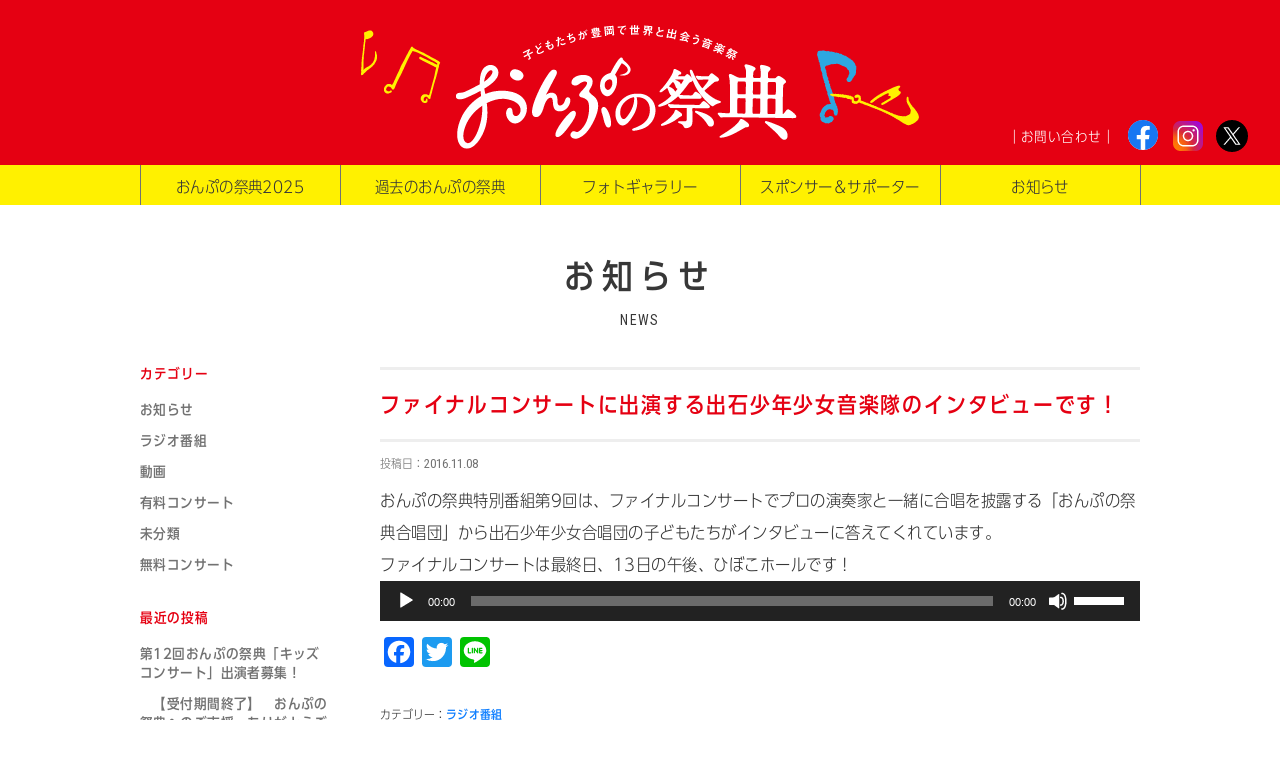

--- FILE ---
content_type: text/html; charset=UTF-8
request_url: https://onpunosaiten.com/317/
body_size: 49624
content:
<!DOCTYPE html>
<html lang="ja">
	<head>
		<meta charset="UTF-8">
        <meta name="viewport" content="width=device-width, initial-scale=1.0 ">
<title>ファイナルコンサートに出演する出石少年少女音楽隊のインタビューです！ | 子どもたちが豊岡で世界と出会う音楽祭　おんぷの祭典</title>
	<meta http-equiv="Content-Type" content="text/html; charset=UTF-8">
	<meta name="Description" content="“世界から豊岡に　本物の響きと感動を　子どもたちへ” 世界で活躍する音楽家を招き、大人も一緒に楽しめるクラシックのコンサートを市内各地で開催します。" />
	<!-- link -->
	<link rel="shortcut icon" href="https://onpunosaiten.com/wp-content/themes/onpunosaiten/images/favicon.ico">
	<link rel="apple-touch-icon" href="https://onpunosaiten.com/wp-content/themes/onpunosaiten/images/apple-touch-icon.png">
	<link rel="icon" type="image/png" href="https://onpunosaiten.com/wp-content/themes/onpunosaiten/images/android-chrome-192x192.png">
	<!-- StyleSheet -->
	<link href="https://onpunosaiten.com/wp-content/themes/onpunosaiten/style.css" rel="stylesheet" type="text/css" />
    <!-- google web font -->
    <link rel="preconnect" href="https://fonts.gstatic.com"> 
	<link href="https://fonts.googleapis.com/css2?family=Roboto+Condensed&display=swap" rel="stylesheet">
    <!-- sakura web font -->
    <script type="text/javascript" src="//webfonts.sakura.ne.jp/js/sakura.js"></script>
    <meta name="referrer" content="no-referrer-when-downgrade">
<meta name='robots' content='max-image-preview:large' />
<link rel='dns-prefetch' href='//static.addtoany.com' />
<link rel='dns-prefetch' href='//ajax.googleapis.com' />
<link rel='dns-prefetch' href='//use.fontawesome.com' />
<link rel='dns-prefetch' href='//www.googletagmanager.com' />
<link rel="alternate" type="application/rss+xml" title="子どもたちが豊岡で世界と出会う音楽祭　おんぷの祭典 &raquo; フィード" href="https://onpunosaiten.com/feed/" />
<link rel="alternate" type="application/rss+xml" title="子どもたちが豊岡で世界と出会う音楽祭　おんぷの祭典 &raquo; コメントフィード" href="https://onpunosaiten.com/comments/feed/" />
<link rel="alternate" type="application/rss+xml" title="子どもたちが豊岡で世界と出会う音楽祭　おんぷの祭典 &raquo; ファイナルコンサートに出演する出石少年少女音楽隊のインタビューです！ のコメントのフィード" href="https://onpunosaiten.com/317/feed/" />
<link rel="alternate" title="oEmbed (JSON)" type="application/json+oembed" href="https://onpunosaiten.com/wp-json/oembed/1.0/embed?url=https%3A%2F%2Fonpunosaiten.com%2F317%2F" />
<link rel="alternate" title="oEmbed (XML)" type="text/xml+oembed" href="https://onpunosaiten.com/wp-json/oembed/1.0/embed?url=https%3A%2F%2Fonpunosaiten.com%2F317%2F&#038;format=xml" />
<style id='wp-img-auto-sizes-contain-inline-css' type='text/css'>
img:is([sizes=auto i],[sizes^="auto," i]){contain-intrinsic-size:3000px 1500px}
/*# sourceURL=wp-img-auto-sizes-contain-inline-css */
</style>
<style id='wp-emoji-styles-inline-css' type='text/css'>

	img.wp-smiley, img.emoji {
		display: inline !important;
		border: none !important;
		box-shadow: none !important;
		height: 1em !important;
		width: 1em !important;
		margin: 0 0.07em !important;
		vertical-align: -0.1em !important;
		background: none !important;
		padding: 0 !important;
	}
/*# sourceURL=wp-emoji-styles-inline-css */
</style>
<style id='wp-block-library-inline-css' type='text/css'>
:root{--wp-block-synced-color:#7a00df;--wp-block-synced-color--rgb:122,0,223;--wp-bound-block-color:var(--wp-block-synced-color);--wp-editor-canvas-background:#ddd;--wp-admin-theme-color:#007cba;--wp-admin-theme-color--rgb:0,124,186;--wp-admin-theme-color-darker-10:#006ba1;--wp-admin-theme-color-darker-10--rgb:0,107,160.5;--wp-admin-theme-color-darker-20:#005a87;--wp-admin-theme-color-darker-20--rgb:0,90,135;--wp-admin-border-width-focus:2px}@media (min-resolution:192dpi){:root{--wp-admin-border-width-focus:1.5px}}.wp-element-button{cursor:pointer}:root .has-very-light-gray-background-color{background-color:#eee}:root .has-very-dark-gray-background-color{background-color:#313131}:root .has-very-light-gray-color{color:#eee}:root .has-very-dark-gray-color{color:#313131}:root .has-vivid-green-cyan-to-vivid-cyan-blue-gradient-background{background:linear-gradient(135deg,#00d084,#0693e3)}:root .has-purple-crush-gradient-background{background:linear-gradient(135deg,#34e2e4,#4721fb 50%,#ab1dfe)}:root .has-hazy-dawn-gradient-background{background:linear-gradient(135deg,#faaca8,#dad0ec)}:root .has-subdued-olive-gradient-background{background:linear-gradient(135deg,#fafae1,#67a671)}:root .has-atomic-cream-gradient-background{background:linear-gradient(135deg,#fdd79a,#004a59)}:root .has-nightshade-gradient-background{background:linear-gradient(135deg,#330968,#31cdcf)}:root .has-midnight-gradient-background{background:linear-gradient(135deg,#020381,#2874fc)}:root{--wp--preset--font-size--normal:16px;--wp--preset--font-size--huge:42px}.has-regular-font-size{font-size:1em}.has-larger-font-size{font-size:2.625em}.has-normal-font-size{font-size:var(--wp--preset--font-size--normal)}.has-huge-font-size{font-size:var(--wp--preset--font-size--huge)}.has-text-align-center{text-align:center}.has-text-align-left{text-align:left}.has-text-align-right{text-align:right}.has-fit-text{white-space:nowrap!important}#end-resizable-editor-section{display:none}.aligncenter{clear:both}.items-justified-left{justify-content:flex-start}.items-justified-center{justify-content:center}.items-justified-right{justify-content:flex-end}.items-justified-space-between{justify-content:space-between}.screen-reader-text{border:0;clip-path:inset(50%);height:1px;margin:-1px;overflow:hidden;padding:0;position:absolute;width:1px;word-wrap:normal!important}.screen-reader-text:focus{background-color:#ddd;clip-path:none;color:#444;display:block;font-size:1em;height:auto;left:5px;line-height:normal;padding:15px 23px 14px;text-decoration:none;top:5px;width:auto;z-index:100000}html :where(.has-border-color){border-style:solid}html :where([style*=border-top-color]){border-top-style:solid}html :where([style*=border-right-color]){border-right-style:solid}html :where([style*=border-bottom-color]){border-bottom-style:solid}html :where([style*=border-left-color]){border-left-style:solid}html :where([style*=border-width]){border-style:solid}html :where([style*=border-top-width]){border-top-style:solid}html :where([style*=border-right-width]){border-right-style:solid}html :where([style*=border-bottom-width]){border-bottom-style:solid}html :where([style*=border-left-width]){border-left-style:solid}html :where(img[class*=wp-image-]){height:auto;max-width:100%}:where(figure){margin:0 0 1em}html :where(.is-position-sticky){--wp-admin--admin-bar--position-offset:var(--wp-admin--admin-bar--height,0px)}@media screen and (max-width:600px){html :where(.is-position-sticky){--wp-admin--admin-bar--position-offset:0px}}

/*# sourceURL=wp-block-library-inline-css */
</style><style id='global-styles-inline-css' type='text/css'>
:root{--wp--preset--aspect-ratio--square: 1;--wp--preset--aspect-ratio--4-3: 4/3;--wp--preset--aspect-ratio--3-4: 3/4;--wp--preset--aspect-ratio--3-2: 3/2;--wp--preset--aspect-ratio--2-3: 2/3;--wp--preset--aspect-ratio--16-9: 16/9;--wp--preset--aspect-ratio--9-16: 9/16;--wp--preset--color--black: #000000;--wp--preset--color--cyan-bluish-gray: #abb8c3;--wp--preset--color--white: #ffffff;--wp--preset--color--pale-pink: #f78da7;--wp--preset--color--vivid-red: #cf2e2e;--wp--preset--color--luminous-vivid-orange: #ff6900;--wp--preset--color--luminous-vivid-amber: #fcb900;--wp--preset--color--light-green-cyan: #7bdcb5;--wp--preset--color--vivid-green-cyan: #00d084;--wp--preset--color--pale-cyan-blue: #8ed1fc;--wp--preset--color--vivid-cyan-blue: #0693e3;--wp--preset--color--vivid-purple: #9b51e0;--wp--preset--gradient--vivid-cyan-blue-to-vivid-purple: linear-gradient(135deg,rgb(6,147,227) 0%,rgb(155,81,224) 100%);--wp--preset--gradient--light-green-cyan-to-vivid-green-cyan: linear-gradient(135deg,rgb(122,220,180) 0%,rgb(0,208,130) 100%);--wp--preset--gradient--luminous-vivid-amber-to-luminous-vivid-orange: linear-gradient(135deg,rgb(252,185,0) 0%,rgb(255,105,0) 100%);--wp--preset--gradient--luminous-vivid-orange-to-vivid-red: linear-gradient(135deg,rgb(255,105,0) 0%,rgb(207,46,46) 100%);--wp--preset--gradient--very-light-gray-to-cyan-bluish-gray: linear-gradient(135deg,rgb(238,238,238) 0%,rgb(169,184,195) 100%);--wp--preset--gradient--cool-to-warm-spectrum: linear-gradient(135deg,rgb(74,234,220) 0%,rgb(151,120,209) 20%,rgb(207,42,186) 40%,rgb(238,44,130) 60%,rgb(251,105,98) 80%,rgb(254,248,76) 100%);--wp--preset--gradient--blush-light-purple: linear-gradient(135deg,rgb(255,206,236) 0%,rgb(152,150,240) 100%);--wp--preset--gradient--blush-bordeaux: linear-gradient(135deg,rgb(254,205,165) 0%,rgb(254,45,45) 50%,rgb(107,0,62) 100%);--wp--preset--gradient--luminous-dusk: linear-gradient(135deg,rgb(255,203,112) 0%,rgb(199,81,192) 50%,rgb(65,88,208) 100%);--wp--preset--gradient--pale-ocean: linear-gradient(135deg,rgb(255,245,203) 0%,rgb(182,227,212) 50%,rgb(51,167,181) 100%);--wp--preset--gradient--electric-grass: linear-gradient(135deg,rgb(202,248,128) 0%,rgb(113,206,126) 100%);--wp--preset--gradient--midnight: linear-gradient(135deg,rgb(2,3,129) 0%,rgb(40,116,252) 100%);--wp--preset--font-size--small: 13px;--wp--preset--font-size--medium: 20px;--wp--preset--font-size--large: 36px;--wp--preset--font-size--x-large: 42px;--wp--preset--spacing--20: 0.44rem;--wp--preset--spacing--30: 0.67rem;--wp--preset--spacing--40: 1rem;--wp--preset--spacing--50: 1.5rem;--wp--preset--spacing--60: 2.25rem;--wp--preset--spacing--70: 3.38rem;--wp--preset--spacing--80: 5.06rem;--wp--preset--shadow--natural: 6px 6px 9px rgba(0, 0, 0, 0.2);--wp--preset--shadow--deep: 12px 12px 50px rgba(0, 0, 0, 0.4);--wp--preset--shadow--sharp: 6px 6px 0px rgba(0, 0, 0, 0.2);--wp--preset--shadow--outlined: 6px 6px 0px -3px rgb(255, 255, 255), 6px 6px rgb(0, 0, 0);--wp--preset--shadow--crisp: 6px 6px 0px rgb(0, 0, 0);}:where(.is-layout-flex){gap: 0.5em;}:where(.is-layout-grid){gap: 0.5em;}body .is-layout-flex{display: flex;}.is-layout-flex{flex-wrap: wrap;align-items: center;}.is-layout-flex > :is(*, div){margin: 0;}body .is-layout-grid{display: grid;}.is-layout-grid > :is(*, div){margin: 0;}:where(.wp-block-columns.is-layout-flex){gap: 2em;}:where(.wp-block-columns.is-layout-grid){gap: 2em;}:where(.wp-block-post-template.is-layout-flex){gap: 1.25em;}:where(.wp-block-post-template.is-layout-grid){gap: 1.25em;}.has-black-color{color: var(--wp--preset--color--black) !important;}.has-cyan-bluish-gray-color{color: var(--wp--preset--color--cyan-bluish-gray) !important;}.has-white-color{color: var(--wp--preset--color--white) !important;}.has-pale-pink-color{color: var(--wp--preset--color--pale-pink) !important;}.has-vivid-red-color{color: var(--wp--preset--color--vivid-red) !important;}.has-luminous-vivid-orange-color{color: var(--wp--preset--color--luminous-vivid-orange) !important;}.has-luminous-vivid-amber-color{color: var(--wp--preset--color--luminous-vivid-amber) !important;}.has-light-green-cyan-color{color: var(--wp--preset--color--light-green-cyan) !important;}.has-vivid-green-cyan-color{color: var(--wp--preset--color--vivid-green-cyan) !important;}.has-pale-cyan-blue-color{color: var(--wp--preset--color--pale-cyan-blue) !important;}.has-vivid-cyan-blue-color{color: var(--wp--preset--color--vivid-cyan-blue) !important;}.has-vivid-purple-color{color: var(--wp--preset--color--vivid-purple) !important;}.has-black-background-color{background-color: var(--wp--preset--color--black) !important;}.has-cyan-bluish-gray-background-color{background-color: var(--wp--preset--color--cyan-bluish-gray) !important;}.has-white-background-color{background-color: var(--wp--preset--color--white) !important;}.has-pale-pink-background-color{background-color: var(--wp--preset--color--pale-pink) !important;}.has-vivid-red-background-color{background-color: var(--wp--preset--color--vivid-red) !important;}.has-luminous-vivid-orange-background-color{background-color: var(--wp--preset--color--luminous-vivid-orange) !important;}.has-luminous-vivid-amber-background-color{background-color: var(--wp--preset--color--luminous-vivid-amber) !important;}.has-light-green-cyan-background-color{background-color: var(--wp--preset--color--light-green-cyan) !important;}.has-vivid-green-cyan-background-color{background-color: var(--wp--preset--color--vivid-green-cyan) !important;}.has-pale-cyan-blue-background-color{background-color: var(--wp--preset--color--pale-cyan-blue) !important;}.has-vivid-cyan-blue-background-color{background-color: var(--wp--preset--color--vivid-cyan-blue) !important;}.has-vivid-purple-background-color{background-color: var(--wp--preset--color--vivid-purple) !important;}.has-black-border-color{border-color: var(--wp--preset--color--black) !important;}.has-cyan-bluish-gray-border-color{border-color: var(--wp--preset--color--cyan-bluish-gray) !important;}.has-white-border-color{border-color: var(--wp--preset--color--white) !important;}.has-pale-pink-border-color{border-color: var(--wp--preset--color--pale-pink) !important;}.has-vivid-red-border-color{border-color: var(--wp--preset--color--vivid-red) !important;}.has-luminous-vivid-orange-border-color{border-color: var(--wp--preset--color--luminous-vivid-orange) !important;}.has-luminous-vivid-amber-border-color{border-color: var(--wp--preset--color--luminous-vivid-amber) !important;}.has-light-green-cyan-border-color{border-color: var(--wp--preset--color--light-green-cyan) !important;}.has-vivid-green-cyan-border-color{border-color: var(--wp--preset--color--vivid-green-cyan) !important;}.has-pale-cyan-blue-border-color{border-color: var(--wp--preset--color--pale-cyan-blue) !important;}.has-vivid-cyan-blue-border-color{border-color: var(--wp--preset--color--vivid-cyan-blue) !important;}.has-vivid-purple-border-color{border-color: var(--wp--preset--color--vivid-purple) !important;}.has-vivid-cyan-blue-to-vivid-purple-gradient-background{background: var(--wp--preset--gradient--vivid-cyan-blue-to-vivid-purple) !important;}.has-light-green-cyan-to-vivid-green-cyan-gradient-background{background: var(--wp--preset--gradient--light-green-cyan-to-vivid-green-cyan) !important;}.has-luminous-vivid-amber-to-luminous-vivid-orange-gradient-background{background: var(--wp--preset--gradient--luminous-vivid-amber-to-luminous-vivid-orange) !important;}.has-luminous-vivid-orange-to-vivid-red-gradient-background{background: var(--wp--preset--gradient--luminous-vivid-orange-to-vivid-red) !important;}.has-very-light-gray-to-cyan-bluish-gray-gradient-background{background: var(--wp--preset--gradient--very-light-gray-to-cyan-bluish-gray) !important;}.has-cool-to-warm-spectrum-gradient-background{background: var(--wp--preset--gradient--cool-to-warm-spectrum) !important;}.has-blush-light-purple-gradient-background{background: var(--wp--preset--gradient--blush-light-purple) !important;}.has-blush-bordeaux-gradient-background{background: var(--wp--preset--gradient--blush-bordeaux) !important;}.has-luminous-dusk-gradient-background{background: var(--wp--preset--gradient--luminous-dusk) !important;}.has-pale-ocean-gradient-background{background: var(--wp--preset--gradient--pale-ocean) !important;}.has-electric-grass-gradient-background{background: var(--wp--preset--gradient--electric-grass) !important;}.has-midnight-gradient-background{background: var(--wp--preset--gradient--midnight) !important;}.has-small-font-size{font-size: var(--wp--preset--font-size--small) !important;}.has-medium-font-size{font-size: var(--wp--preset--font-size--medium) !important;}.has-large-font-size{font-size: var(--wp--preset--font-size--large) !important;}.has-x-large-font-size{font-size: var(--wp--preset--font-size--x-large) !important;}
/*# sourceURL=global-styles-inline-css */
</style>

<style id='classic-theme-styles-inline-css' type='text/css'>
/*! This file is auto-generated */
.wp-block-button__link{color:#fff;background-color:#32373c;border-radius:9999px;box-shadow:none;text-decoration:none;padding:calc(.667em + 2px) calc(1.333em + 2px);font-size:1.125em}.wp-block-file__button{background:#32373c;color:#fff;text-decoration:none}
/*# sourceURL=/wp-includes/css/classic-themes.min.css */
</style>
<link rel='stylesheet' id='contact-form-7-css' href='https://onpunosaiten.com/wp-content/plugins/contact-form-7/includes/css/styles.css?ver=6.1.4' type='text/css' media='all' />
<link rel='stylesheet' id='fontawesome-css' href='https://use.fontawesome.com/releases/v6.0.0/css/all.css?ver=2a47e4478e93f931653c42f64ea7645a' type='text/css' media='all' />
<link rel='stylesheet' id='slb_core-css' href='https://onpunosaiten.com/wp-content/plugins/simple-lightbox/client/css/app.css?ver=2.9.4' type='text/css' media='all' />
<link rel='stylesheet' id='addtoany-css' href='https://onpunosaiten.com/wp-content/plugins/add-to-any/addtoany.min.css?ver=1.16' type='text/css' media='all' />
<!--n2css--><!--n2js--><script type="text/javascript" id="addtoany-core-js-before">
/* <![CDATA[ */
window.a2a_config=window.a2a_config||{};a2a_config.callbacks=[];a2a_config.overlays=[];a2a_config.templates={};a2a_localize = {
	Share: "共有",
	Save: "ブックマーク",
	Subscribe: "購読",
	Email: "メール",
	Bookmark: "ブックマーク",
	ShowAll: "すべて表示する",
	ShowLess: "小さく表示する",
	FindServices: "サービスを探す",
	FindAnyServiceToAddTo: "追加するサービスを今すぐ探す",
	PoweredBy: "Powered by",
	ShareViaEmail: "メールでシェアする",
	SubscribeViaEmail: "メールで購読する",
	BookmarkInYourBrowser: "ブラウザにブックマーク",
	BookmarkInstructions: "このページをブックマークするには、 Ctrl+D または \u2318+D を押下。",
	AddToYourFavorites: "お気に入りに追加",
	SendFromWebOrProgram: "任意のメールアドレスまたはメールプログラムから送信",
	EmailProgram: "メールプログラム",
	More: "詳細&#8230;",
	ThanksForSharing: "共有ありがとうございます !",
	ThanksForFollowing: "フォローありがとうございます !"
};


//# sourceURL=addtoany-core-js-before
/* ]]> */
</script>
<script type="text/javascript" defer src="https://static.addtoany.com/menu/page.js" id="addtoany-core-js"></script>
<script type="text/javascript" src="https://ajax.googleapis.com/ajax/libs/jquery/3.3.1/jquery.min.js?ver=3.3.1" id="jquery-js"></script>
<script type="text/javascript" defer src="https://onpunosaiten.com/wp-content/plugins/add-to-any/addtoany.min.js?ver=1.1" id="addtoany-jquery-js"></script>
<script type="text/javascript" src="https://onpunosaiten.com/wp-content/themes/onpunosaiten/js/sub.js?ver=2a47e4478e93f931653c42f64ea7645a" id="sub-js"></script>
<link rel="https://api.w.org/" href="https://onpunosaiten.com/wp-json/" /><link rel="alternate" title="JSON" type="application/json" href="https://onpunosaiten.com/wp-json/wp/v2/posts/317" /><link rel="EditURI" type="application/rsd+xml" title="RSD" href="https://onpunosaiten.com/xmlrpc.php?rsd" />

<link rel="canonical" href="https://onpunosaiten.com/317/" />
<link rel='shortlink' href='https://onpunosaiten.com/?p=317' />
<meta name="generator" content="Site Kit by Google 1.167.0" />
  <link rel='stylesheet' id='mediaelement-css' href='https://onpunosaiten.com/wp-includes/js/mediaelement/mediaelementplayer-legacy.min.css?ver=4.2.17' type='text/css' media='all' />
<link rel='stylesheet' id='wp-mediaelement-css' href='https://onpunosaiten.com/wp-includes/js/mediaelement/wp-mediaelement.min.css?ver=2a47e4478e93f931653c42f64ea7645a' type='text/css' media='all' />
</head>
<body>
<div id="navArea">

  <nav class="sp">
    <div class="inner">
      <ul> 
        <li><a href="https://onpunosaiten.com/info">お知らせ</a></li>
        <li><a href="https://onpunosaiten.com/event">おんぷの祭典2025</a></li>
        <li><a href="https://onpunosaiten.com/past">過去のおんぷの祭典</a></li>
        <div class="list">
	<a href="https://onpunosaiten.com/past2024">おんぷの祭典2024</a><br>
	<a href="https://onpunosaiten.com/past2023">おんぷの祭典2023</a><br>
    <a href="https://onpunosaiten.com/past2022">おんぷの祭典2022</a><br>
    <a href="https://onpunosaiten.com/past2021">おんぷの祭典2021</a><br>
    <a href="https://onpunosaiten.com/past2019">おんぷの祭典2019</a><br>
    <a href="https://onpunosaiten.com/past2018">おんぷの祭典2018</a><br>
    <a href="https://onpunosaiten.com/past2017">おんぷの祭典2017</a><br>
    <a href="https://onpunosaiten.com/past2016">おんぷの祭典2016</a><br>
	<a href="https://onpunosaiten.com/past2015">おんぷの祭典2015</a><br>
	<a href="https://onpunosaiten.com/past2014">おんぷの祭典2014</a>
    </div>
    <li><a>フォトギャラリー</a></li>
    <div class="list">
	<a href="https://onpunosaiten.com/gallery2025">フォトギャラリー2025</a><br>
	<a href="https://onpunosaiten.com/gallery2024">フォトギャラリー2024</a><br>
	<a href="https://onpunosaiten.com/gallery2023">フォトギャラリー2023</a><br>
    <a href="https://onpunosaiten.com/gallery2022">フォトギャラリー2022</a><br>
    <a href="https://onpunosaiten.com/gallery2021">フォトギャラリー2021</a><br>
    <a href="https://onpunosaiten.com/gallery2019">フォトギャラリー2019</a><br>
    <a href="https://onpunosaiten.com/gallery2018">フォトギャラリー2018</a><br>
    <a href="https://onpunosaiten.com/gallery2017">フォトギャラリー2017</a><br>
    <a href="https://onpunosaiten.com/gallery2016">フォトギャラリー2016</a><br>
    <a href="https://onpunosaiten.com/gallery2015">フォトギャラリー2015</a><br>
	<a href="https://onpunosaiten.com/gallery2014">フォトギャラリー2014</a><br>
    </div>
	<li><a href="https://onpunosaiten.com/sponsor">スポンサー＆サポーター</a></li>
    <li><a href="https://onpunosaiten.com/contact">お問い合わせ</a></li>
    <div class="nav-sns"><a href="https://www.facebook.com/onpunosaiten" target="_blank"><img src="https://onpunosaiten.com/wp-content/themes/onpunosaiten/images/fb.svg" alt="facebook" width="35px" height="35px"></a><a href="https://www.instagram.com/festivalofonpu/?hl=ja" target="_blank"><img src="https://onpunosaiten.com/wp-content/themes/onpunosaiten/images/instagram.svg" alt="instagram" width="35px" height="35px"></a><a href="https://twitter.com/FestivalofOnpu" target="_blank"><img src="https://onpunosaiten.com/wp-content/themes/onpunosaiten/images/x.svg" alt="X" width="37px" height="37px"></a></div>
    </ul>
    </div>
  </nav>

  <div class="toggle_btn">
    <span></span>
    <span></span>
    <span></span>
  </div>

  <div id="mask"></div>

</div>
    <main>
<div id="topspace"><h1><a href="https://onpunosaiten.com"><img src="https://onpunosaiten.com/wp-content/themes/onpunosaiten/images/top-logo.svg" alt="子どもたちが豊岡で世界と出会う音楽祭　おんぷの祭典" width="558px" height="125px" class="pc"><img src="https://onpunosaiten.com/wp-content/themes/onpunosaiten/images/top-logo_sp.svg" alt="子どもたちが豊岡で世界と出会う音楽祭　おんぷの祭典" width="258px" height="69px" class="sp"></a></h1>
<a href="https://twitter.com/FestivalofOnpu" target="_blank"><img class="tw" src="https://onpunosaiten.com/wp-content/themes/onpunosaiten/images/x.svg" alt="X" width="32px" height="32px"></a>
<a href="https://www.instagram.com/festivalofonpu/?hl=ja" target="_blank"><img class="insta" src="https://onpunosaiten.com/wp-content/themes/onpunosaiten/images/instagram.svg" alt="instagram" width="30px" height="30px"></a>
<a href="https://www.facebook.com/onpunosaiten" target="_blank"><img class="fb" src="https://onpunosaiten.com/wp-content/themes/onpunosaiten/images/fb.svg" alt="facebook" width="30px" height="30px"></a>
<a href="https://onpunosaiten.com/contact" class="mail">｜お問い合わせ｜</a>
</div>
<div id="pc-nav-wrapper">
<a href="https://onpunosaiten.com/event" id="event-bottan" class="sp"><i class="fas fa-arrow-circle-right"></i> おんぷの祭典2025</a>
<ul id="pc-nav">
	<li><a href="https://onpunosaiten.com/event">おんぷの祭典2025</a></li>
<li><a href="https://onpunosaiten.com/past">過去のおんぷの祭典</a>
	<ul>
	<li><a href="https://onpunosaiten.com/past2024">おんぷの祭典2024</a></li>
	<li><a href="https://onpunosaiten.com/past2023">おんぷの祭典2023</a></li>
    <li><a href="https://onpunosaiten.com/past2022">おんぷの祭典2022</a></li>
    <li><a href="https://onpunosaiten.com/past2021">おんぷの祭典2021</a></li>
    <li><a href="https://onpunosaiten.com/past2019">おんぷの祭典2019</a></li>
    <li><a href="https://onpunosaiten.com/past2018">おんぷの祭典2018</a></li>
    <li><a href="https://onpunosaiten.com/past2017">おんぷの祭典2017</a></li>
    <li><a href="https://onpunosaiten.com/past2016">おんぷの祭典2016</a></li>
	<li><a href="https://onpunosaiten.com/past2015">おんぷの祭典2015</a></li>
	<li><a href="https://onpunosaiten.com/past2014">おんぷの祭典2014</a></li>
</ul>
</li>
<li><a>フォトギャラリー</a>
<ul>
	<li><a href="https://onpunosaiten.com/gallery2025">フォトギャラリー2025</a></li>
	<li><a href="https://onpunosaiten.com/gallery2024">フォトギャラリー2024</a></li>
	<li><a href="https://onpunosaiten.com/gallery2023">フォトギャラリー2023</a></li>
	<li><a href="https://onpunosaiten.com/gallery2022">フォトギャラリー2022</a></li>
	<li><a href="https://onpunosaiten.com/gallery2021">フォトギャラリー2021</a></li>
	<li><a href="https://onpunosaiten.com/gallery2019">フォトギャラリー2019</a></li>
    <li><a href="https://onpunosaiten.com/gallery2018">フォトギャラリー2018</a></li>
    <li><a href="https://onpunosaiten.com/gallery2017">フォトギャラリー2017</a></li>
	<li><a href="https://onpunosaiten.com/gallery2016">フォトギャラリー2016</a></li>
	<li><a href="https://onpunosaiten.com/gallery2015">フォトギャラリー2015</a></li>
	<li><a href="https://onpunosaiten.com/gallery2014">フォトギャラリー2014</a></li>
</ul>
</li>
<li><a href="https://onpunosaiten.com/sponsor">スポンサー＆サポーター</a></li>
<li><a href="https://onpunosaiten.com/info">お知らせ</a></li>
</ul><!--pc-nav-->
</div><!--pc-nav-wrapper-->
<div class="titlespace">
<h1>お知らせ<span>NEWS</span></h1></div>
<div id="container">
<div id="sub-contents">

<div id="sidebar">
                            <aside id="categories-3" class="widget widget_categories"><h3 class="widget-title">カテゴリー</h3>
			<ul>
					<li class="cat-item cat-item-2"><a href="https://onpunosaiten.com/category/info/">お知らせ</a>
</li>
	<li class="cat-item cat-item-5"><a href="https://onpunosaiten.com/category/jungleprogram/">ラジオ番組</a>
</li>
	<li class="cat-item cat-item-7"><a href="https://onpunosaiten.com/category/video/">動画</a>
</li>
	<li class="cat-item cat-item-4"><a href="https://onpunosaiten.com/category/%e6%9c%89%e6%96%99%e3%82%b3%e3%83%b3%e3%82%b5%e3%83%bc%e3%83%88/">有料コンサート</a>
</li>
	<li class="cat-item cat-item-1"><a href="https://onpunosaiten.com/category/%e6%9c%aa%e5%88%86%e9%a1%9e/">未分類</a>
</li>
	<li class="cat-item cat-item-3"><a href="https://onpunosaiten.com/category/%e7%84%a1%e6%96%99%e3%82%b3%e3%83%b3%e3%82%b5%e3%83%bc%e3%83%88/">無料コンサート</a>
</li>
			</ul>

			</aside>
		<aside id="recent-posts-3" class="widget widget_recent_entries">
		<h3 class="widget-title">最近の投稿</h3>
		<ul>
											<li>
					<a href="https://onpunosaiten.com/2258/">第12回おんぷの祭典「キッズコンサート」出演者募集！</a>
									</li>
											<li>
					<a href="https://onpunosaiten.com/2249/">　【受付期間終了】　おんぷの祭典へのご支援、ありがとうございました。</a>
									</li>
											<li>
					<a href="https://onpunosaiten.com/2236/">📢指揮者  米田覚士さん  ブザンソン国際指揮者コンクール優勝！</a>
									</li>
											<li>
					<a href="https://onpunosaiten.com/2172/">【ご支援をお願いします！】ガバメントクラウドファンディングを実施します</a>
									</li>
											<li>
					<a href="https://onpunosaiten.com/2150/">【5/25(日)　キッズおんぷ鉄道】チケット販売状況</a>
									</li>
					</ul>

		</aside><aside id="archives-3" class="widget widget_archive"><h3 class="widget-title">アーカイブ</h3>
			<ul>
					<li><a href='https://onpunosaiten.com/date/2025/12/'>2025年12月</a></li>
	<li><a href='https://onpunosaiten.com/date/2025/10/'>2025年10月</a></li>
	<li><a href='https://onpunosaiten.com/date/2025/09/'>2025年9月</a></li>
	<li><a href='https://onpunosaiten.com/date/2025/07/'>2025年7月</a></li>
	<li><a href='https://onpunosaiten.com/date/2025/05/'>2025年5月</a></li>
	<li><a href='https://onpunosaiten.com/date/2025/04/'>2025年4月</a></li>
	<li><a href='https://onpunosaiten.com/date/2024/09/'>2024年9月</a></li>
	<li><a href='https://onpunosaiten.com/date/2024/05/'>2024年5月</a></li>
	<li><a href='https://onpunosaiten.com/date/2024/04/'>2024年4月</a></li>
	<li><a href='https://onpunosaiten.com/date/2023/12/'>2023年12月</a></li>
	<li><a href='https://onpunosaiten.com/date/2023/10/'>2023年10月</a></li>
	<li><a href='https://onpunosaiten.com/date/2023/09/'>2023年9月</a></li>
	<li><a href='https://onpunosaiten.com/date/2023/06/'>2023年6月</a></li>
	<li><a href='https://onpunosaiten.com/date/2023/05/'>2023年5月</a></li>
	<li><a href='https://onpunosaiten.com/date/2023/04/'>2023年4月</a></li>
	<li><a href='https://onpunosaiten.com/date/2023/01/'>2023年1月</a></li>
	<li><a href='https://onpunosaiten.com/date/2022/12/'>2022年12月</a></li>
	<li><a href='https://onpunosaiten.com/date/2022/06/'>2022年6月</a></li>
	<li><a href='https://onpunosaiten.com/date/2022/05/'>2022年5月</a></li>
	<li><a href='https://onpunosaiten.com/date/2022/04/'>2022年4月</a></li>
	<li><a href='https://onpunosaiten.com/date/2022/03/'>2022年3月</a></li>
	<li><a href='https://onpunosaiten.com/date/2021/12/'>2021年12月</a></li>
	<li><a href='https://onpunosaiten.com/date/2021/06/'>2021年6月</a></li>
	<li><a href='https://onpunosaiten.com/date/2021/05/'>2021年5月</a></li>
	<li><a href='https://onpunosaiten.com/date/2020/12/'>2020年12月</a></li>
	<li><a href='https://onpunosaiten.com/date/2020/11/'>2020年11月</a></li>
	<li><a href='https://onpunosaiten.com/date/2020/10/'>2020年10月</a></li>
	<li><a href='https://onpunosaiten.com/date/2020/08/'>2020年8月</a></li>
	<li><a href='https://onpunosaiten.com/date/2020/06/'>2020年6月</a></li>
	<li><a href='https://onpunosaiten.com/date/2020/04/'>2020年4月</a></li>
	<li><a href='https://onpunosaiten.com/date/2019/05/'>2019年5月</a></li>
	<li><a href='https://onpunosaiten.com/date/2019/03/'>2019年3月</a></li>
	<li><a href='https://onpunosaiten.com/date/2018/11/'>2018年11月</a></li>
	<li><a href='https://onpunosaiten.com/date/2018/08/'>2018年8月</a></li>
	<li><a href='https://onpunosaiten.com/date/2017/08/'>2017年8月</a></li>
	<li><a href='https://onpunosaiten.com/date/2017/06/'>2017年6月</a></li>
	<li><a href='https://onpunosaiten.com/date/2017/02/'>2017年2月</a></li>
	<li><a href='https://onpunosaiten.com/date/2016/12/'>2016年12月</a></li>
	<li><a href='https://onpunosaiten.com/date/2016/11/'>2016年11月</a></li>
	<li><a href='https://onpunosaiten.com/date/2016/10/'>2016年10月</a></li>
	<li><a href='https://onpunosaiten.com/date/2016/09/'>2016年9月</a></li>
	<li><a href='https://onpunosaiten.com/date/2015/12/'>2015年12月</a></li>
	<li><a href='https://onpunosaiten.com/date/2015/03/'>2015年3月</a></li>
	<li><a href='https://onpunosaiten.com/date/2014/12/'>2014年12月</a></li>
	<li><a href='https://onpunosaiten.com/date/2014/11/'>2014年11月</a></li>
	<li><a href='https://onpunosaiten.com/date/2014/10/'>2014年10月</a></li>
			</ul>

			</aside>
<!-- end .sidebar --></div>
<div id="post">


	<article>
		<h1 class="posttitle">ファイナルコンサートに出演する出石少年少女音楽隊のインタビューです！</h1>
		<div class="date">投稿日：<span>2016.11.08</span>
        </div>
		<div class="entry-content">
			<p>おんぷの祭典特別番組第9回は、ファイナルコンサートでプロの演奏家と一緒に合唱を披露する「おんぷの祭典合唱団」から出石少年少女合唱団の子どもたちがインタビューに答えてくれています。</p>
<p>ファイナルコンサートは最終日、13日の午後、ひぼこホールです！</p>
<audio class="wp-audio-shortcode" id="audio-317-1" preload="none" style="width: 100%;" controls="controls"><source type="audio/mpeg" src="https://onpunosaiten.com/wp-content/uploads/2016/11/FM_onpunosaiten9.mp3?_=1" /><a href="https://onpunosaiten.com/wp-content/uploads/2016/11/FM_onpunosaiten9.mp3">https://onpunosaiten.com/wp-content/uploads/2016/11/FM_onpunosaiten9.mp3</a></audio>
<div class="addtoany_share_save_container addtoany_content addtoany_content_bottom"><div class="a2a_kit a2a_kit_size_30 addtoany_list" data-a2a-url="https://onpunosaiten.com/317/" data-a2a-title="ファイナルコンサートに出演する出石少年少女音楽隊のインタビューです！"><a class="a2a_button_facebook" href="https://www.addtoany.com/add_to/facebook?linkurl=https%3A%2F%2Fonpunosaiten.com%2F317%2F&amp;linkname=%E3%83%95%E3%82%A1%E3%82%A4%E3%83%8A%E3%83%AB%E3%82%B3%E3%83%B3%E3%82%B5%E3%83%BC%E3%83%88%E3%81%AB%E5%87%BA%E6%BC%94%E3%81%99%E3%82%8B%E5%87%BA%E7%9F%B3%E5%B0%91%E5%B9%B4%E5%B0%91%E5%A5%B3%E9%9F%B3%E6%A5%BD%E9%9A%8A%E3%81%AE%E3%82%A4%E3%83%B3%E3%82%BF%E3%83%93%E3%83%A5%E3%83%BC%E3%81%A7%E3%81%99%EF%BC%81" title="Facebook" rel="nofollow noopener" target="_blank"></a><a class="a2a_button_twitter" href="https://www.addtoany.com/add_to/twitter?linkurl=https%3A%2F%2Fonpunosaiten.com%2F317%2F&amp;linkname=%E3%83%95%E3%82%A1%E3%82%A4%E3%83%8A%E3%83%AB%E3%82%B3%E3%83%B3%E3%82%B5%E3%83%BC%E3%83%88%E3%81%AB%E5%87%BA%E6%BC%94%E3%81%99%E3%82%8B%E5%87%BA%E7%9F%B3%E5%B0%91%E5%B9%B4%E5%B0%91%E5%A5%B3%E9%9F%B3%E6%A5%BD%E9%9A%8A%E3%81%AE%E3%82%A4%E3%83%B3%E3%82%BF%E3%83%93%E3%83%A5%E3%83%BC%E3%81%A7%E3%81%99%EF%BC%81" title="Twitter" rel="nofollow noopener" target="_blank"></a><a class="a2a_button_line" href="https://www.addtoany.com/add_to/line?linkurl=https%3A%2F%2Fonpunosaiten.com%2F317%2F&amp;linkname=%E3%83%95%E3%82%A1%E3%82%A4%E3%83%8A%E3%83%AB%E3%82%B3%E3%83%B3%E3%82%B5%E3%83%BC%E3%83%88%E3%81%AB%E5%87%BA%E6%BC%94%E3%81%99%E3%82%8B%E5%87%BA%E7%9F%B3%E5%B0%91%E5%B9%B4%E5%B0%91%E5%A5%B3%E9%9F%B3%E6%A5%BD%E9%9A%8A%E3%81%AE%E3%82%A4%E3%83%B3%E3%82%BF%E3%83%93%E3%83%A5%E3%83%BC%E3%81%A7%E3%81%99%EF%BC%81" title="Line" rel="nofollow noopener" target="_blank"></a></div></div>    	</div>
        <div class="category">カテゴリー：<a href="https://onpunosaiten.com/category/jungleprogram/" rel="category tag">ラジオ番組</a></div>
    </article>
    


<div class="pager">
	
</div><!--/.pager-->

</div><!--/#post-->
</div><!--/sub-contents-->
</div><!--/container-->


<div id="page-top"><a href="#contents"></a></main>
<div id="footer">
<div class="footermenu"><a href="https://onpunosaiten.com/event">おんぷの祭典2025</a><a href="https://onpunosaiten.com/past">過去のおんぷの祭典</a><a href="https://onpunosaiten.com/gallery">フォトギャラリー</a><a href="https://onpunosaiten.com/sponsor">スポンサー＆サポーター</a><a href="https://onpunosaiten.com/info">お知らせ</a><a href="https://onpunosaiten.com/contact">お問い合わせ</a><a href="https://onpunosaiten.com">おんぷの祭典トップへ</a></div>
<div class="footermenu2">
<a href="https://www.facebook.com/onpunosaiten" target="_blank"><img src="https://onpunosaiten.com/wp-content/themes/onpunosaiten/images/fb.svg" alt="facebook" width="35px" height="35px"></a><a href="https://www.instagram.com/festivalofonpu/?hl=ja" target="_blank"><img src="https://onpunosaiten.com/wp-content/themes/onpunosaiten/images/instagram.svg" alt="instagram" width="35px" height="35px"></a><a href="https://twitter.com/FestivalofOnpu" target="_blank"><img src="https://onpunosaiten.com/wp-content/themes/onpunosaiten/images/x.svg" alt="X" width="37px" height="37px"></a></div>
<h3>事務局/豊岡市観光文化部　文化・スポーツ振興課</h3>
<p>　〒668-8666 兵庫県豊岡市中央町2-4　<br class="sp">
 TEL.0796-23-1160（平日9:00〜17:00）<span class="copyright">© 子どもたちが豊岡で世界と出会う音楽祭実行委員会</span></p>
</div><!-- end #footer -->
<script type="speculationrules">
{"prefetch":[{"source":"document","where":{"and":[{"href_matches":"/*"},{"not":{"href_matches":["/wp-*.php","/wp-admin/*","/wp-content/uploads/*","/wp-content/*","/wp-content/plugins/*","/wp-content/themes/onpunosaiten/*","/*\\?(.+)"]}},{"not":{"selector_matches":"a[rel~=\"nofollow\"]"}},{"not":{"selector_matches":".no-prefetch, .no-prefetch a"}}]},"eagerness":"conservative"}]}
</script>
<script type="text/javascript" src="https://onpunosaiten.com/wp-includes/js/dist/hooks.min.js?ver=dd5603f07f9220ed27f1" id="wp-hooks-js"></script>
<script type="text/javascript" src="https://onpunosaiten.com/wp-includes/js/dist/i18n.min.js?ver=c26c3dc7bed366793375" id="wp-i18n-js"></script>
<script type="text/javascript" id="wp-i18n-js-after">
/* <![CDATA[ */
wp.i18n.setLocaleData( { 'text direction\u0004ltr': [ 'ltr' ] } );
//# sourceURL=wp-i18n-js-after
/* ]]> */
</script>
<script type="text/javascript" src="https://onpunosaiten.com/wp-content/plugins/contact-form-7/includes/swv/js/index.js?ver=6.1.4" id="swv-js"></script>
<script type="text/javascript" id="contact-form-7-js-translations">
/* <![CDATA[ */
( function( domain, translations ) {
	var localeData = translations.locale_data[ domain ] || translations.locale_data.messages;
	localeData[""].domain = domain;
	wp.i18n.setLocaleData( localeData, domain );
} )( "contact-form-7", {"translation-revision-date":"2025-11-30 08:12:23+0000","generator":"GlotPress\/4.0.3","domain":"messages","locale_data":{"messages":{"":{"domain":"messages","plural-forms":"nplurals=1; plural=0;","lang":"ja_JP"},"This contact form is placed in the wrong place.":["\u3053\u306e\u30b3\u30f3\u30bf\u30af\u30c8\u30d5\u30a9\u30fc\u30e0\u306f\u9593\u9055\u3063\u305f\u4f4d\u7f6e\u306b\u7f6e\u304b\u308c\u3066\u3044\u307e\u3059\u3002"],"Error:":["\u30a8\u30e9\u30fc:"]}},"comment":{"reference":"includes\/js\/index.js"}} );
//# sourceURL=contact-form-7-js-translations
/* ]]> */
</script>
<script type="text/javascript" id="contact-form-7-js-before">
/* <![CDATA[ */
var wpcf7 = {
    "api": {
        "root": "https:\/\/onpunosaiten.com\/wp-json\/",
        "namespace": "contact-form-7\/v1"
    },
    "cached": 1
};
//# sourceURL=contact-form-7-js-before
/* ]]> */
</script>
<script type="text/javascript" src="https://onpunosaiten.com/wp-content/plugins/contact-form-7/includes/js/index.js?ver=6.1.4" id="contact-form-7-js"></script>
<script type="text/javascript" src="https://www.google.com/recaptcha/api.js?render=6LcWtEcfAAAAAFA6OD3FY4rCm_VF9vP5fkv9Hud0&amp;ver=3.0" id="google-recaptcha-js"></script>
<script type="text/javascript" src="https://onpunosaiten.com/wp-includes/js/dist/vendor/wp-polyfill.min.js?ver=3.15.0" id="wp-polyfill-js"></script>
<script type="text/javascript" id="wpcf7-recaptcha-js-before">
/* <![CDATA[ */
var wpcf7_recaptcha = {
    "sitekey": "6LcWtEcfAAAAAFA6OD3FY4rCm_VF9vP5fkv9Hud0",
    "actions": {
        "homepage": "homepage",
        "contactform": "contactform"
    }
};
//# sourceURL=wpcf7-recaptcha-js-before
/* ]]> */
</script>
<script type="text/javascript" src="https://onpunosaiten.com/wp-content/plugins/contact-form-7/modules/recaptcha/index.js?ver=6.1.4" id="wpcf7-recaptcha-js"></script>
<script type="text/javascript" id="mediaelement-core-js-before">
/* <![CDATA[ */
var mejsL10n = {"language":"ja","strings":{"mejs.download-file":"\u30d5\u30a1\u30a4\u30eb\u3092\u30c0\u30a6\u30f3\u30ed\u30fc\u30c9","mejs.install-flash":"\u3054\u5229\u7528\u306e\u30d6\u30e9\u30a6\u30b6\u30fc\u306f Flash Player \u304c\u7121\u52b9\u306b\u306a\u3063\u3066\u3044\u308b\u304b\u3001\u30a4\u30f3\u30b9\u30c8\u30fc\u30eb\u3055\u308c\u3066\u3044\u307e\u305b\u3093\u3002Flash Player \u30d7\u30e9\u30b0\u30a4\u30f3\u3092\u6709\u52b9\u306b\u3059\u308b\u304b\u3001\u6700\u65b0\u30d0\u30fc\u30b8\u30e7\u30f3\u3092 https://get.adobe.com/jp/flashplayer/ \u304b\u3089\u30a4\u30f3\u30b9\u30c8\u30fc\u30eb\u3057\u3066\u304f\u3060\u3055\u3044\u3002","mejs.fullscreen":"\u30d5\u30eb\u30b9\u30af\u30ea\u30fc\u30f3","mejs.play":"\u518d\u751f","mejs.pause":"\u505c\u6b62","mejs.time-slider":"\u30bf\u30a4\u30e0\u30b9\u30e9\u30a4\u30c0\u30fc","mejs.time-help-text":"1\u79d2\u9032\u3080\u306b\u306f\u5de6\u53f3\u77e2\u5370\u30ad\u30fc\u3092\u300110\u79d2\u9032\u3080\u306b\u306f\u4e0a\u4e0b\u77e2\u5370\u30ad\u30fc\u3092\u4f7f\u3063\u3066\u304f\u3060\u3055\u3044\u3002","mejs.live-broadcast":"\u751f\u653e\u9001","mejs.volume-help-text":"\u30dc\u30ea\u30e5\u30fc\u30e0\u8abf\u7bc0\u306b\u306f\u4e0a\u4e0b\u77e2\u5370\u30ad\u30fc\u3092\u4f7f\u3063\u3066\u304f\u3060\u3055\u3044\u3002","mejs.unmute":"\u30df\u30e5\u30fc\u30c8\u89e3\u9664","mejs.mute":"\u30df\u30e5\u30fc\u30c8","mejs.volume-slider":"\u30dc\u30ea\u30e5\u30fc\u30e0\u30b9\u30e9\u30a4\u30c0\u30fc","mejs.video-player":"\u52d5\u753b\u30d7\u30ec\u30fc\u30e4\u30fc","mejs.audio-player":"\u97f3\u58f0\u30d7\u30ec\u30fc\u30e4\u30fc","mejs.captions-subtitles":"\u30ad\u30e3\u30d7\u30b7\u30e7\u30f3/\u5b57\u5e55","mejs.captions-chapters":"\u30c1\u30e3\u30d7\u30bf\u30fc","mejs.none":"\u306a\u3057","mejs.afrikaans":"\u30a2\u30d5\u30ea\u30ab\u30fc\u30f3\u30b9\u8a9e","mejs.albanian":"\u30a2\u30eb\u30d0\u30cb\u30a2\u8a9e","mejs.arabic":"\u30a2\u30e9\u30d3\u30a2\u8a9e","mejs.belarusian":"\u30d9\u30e9\u30eb\u30fc\u30b7\u8a9e","mejs.bulgarian":"\u30d6\u30eb\u30ac\u30ea\u30a2\u8a9e","mejs.catalan":"\u30ab\u30bf\u30ed\u30cb\u30a2\u8a9e","mejs.chinese":"\u4e2d\u56fd\u8a9e","mejs.chinese-simplified":"\u4e2d\u56fd\u8a9e (\u7c21\u4f53\u5b57)","mejs.chinese-traditional":"\u4e2d\u56fd\u8a9e (\u7e41\u4f53\u5b57)","mejs.croatian":"\u30af\u30ed\u30a2\u30c1\u30a2\u8a9e","mejs.czech":"\u30c1\u30a7\u30b3\u8a9e","mejs.danish":"\u30c7\u30f3\u30de\u30fc\u30af\u8a9e","mejs.dutch":"\u30aa\u30e9\u30f3\u30c0\u8a9e","mejs.english":"\u82f1\u8a9e","mejs.estonian":"\u30a8\u30b9\u30c8\u30cb\u30a2\u8a9e","mejs.filipino":"\u30d5\u30a3\u30ea\u30d4\u30f3\u8a9e","mejs.finnish":"\u30d5\u30a3\u30f3\u30e9\u30f3\u30c9\u8a9e","mejs.french":"\u30d5\u30e9\u30f3\u30b9\u8a9e","mejs.galician":"\u30ac\u30ea\u30b7\u30a2\u8a9e","mejs.german":"\u30c9\u30a4\u30c4\u8a9e","mejs.greek":"\u30ae\u30ea\u30b7\u30e3\u8a9e","mejs.haitian-creole":"\u30cf\u30a4\u30c1\u8a9e","mejs.hebrew":"\u30d8\u30d6\u30e9\u30a4\u8a9e","mejs.hindi":"\u30d2\u30f3\u30c7\u30a3\u30fc\u8a9e","mejs.hungarian":"\u30cf\u30f3\u30ac\u30ea\u30fc\u8a9e","mejs.icelandic":"\u30a2\u30a4\u30b9\u30e9\u30f3\u30c9\u8a9e","mejs.indonesian":"\u30a4\u30f3\u30c9\u30cd\u30b7\u30a2\u8a9e","mejs.irish":"\u30a2\u30a4\u30eb\u30e9\u30f3\u30c9\u8a9e","mejs.italian":"\u30a4\u30bf\u30ea\u30a2\u8a9e","mejs.japanese":"\u65e5\u672c\u8a9e","mejs.korean":"\u97d3\u56fd\u8a9e","mejs.latvian":"\u30e9\u30c8\u30d3\u30a2\u8a9e","mejs.lithuanian":"\u30ea\u30c8\u30a2\u30cb\u30a2\u8a9e","mejs.macedonian":"\u30de\u30b1\u30c9\u30cb\u30a2\u8a9e","mejs.malay":"\u30de\u30ec\u30fc\u8a9e","mejs.maltese":"\u30de\u30eb\u30bf\u8a9e","mejs.norwegian":"\u30ce\u30eb\u30a6\u30a7\u30fc\u8a9e","mejs.persian":"\u30da\u30eb\u30b7\u30a2\u8a9e","mejs.polish":"\u30dd\u30fc\u30e9\u30f3\u30c9\u8a9e","mejs.portuguese":"\u30dd\u30eb\u30c8\u30ac\u30eb\u8a9e","mejs.romanian":"\u30eb\u30fc\u30de\u30cb\u30a2\u8a9e","mejs.russian":"\u30ed\u30b7\u30a2\u8a9e","mejs.serbian":"\u30bb\u30eb\u30d3\u30a2\u8a9e","mejs.slovak":"\u30b9\u30ed\u30d0\u30ad\u30a2\u8a9e","mejs.slovenian":"\u30b9\u30ed\u30d9\u30cb\u30a2\u8a9e","mejs.spanish":"\u30b9\u30da\u30a4\u30f3\u8a9e","mejs.swahili":"\u30b9\u30ef\u30d2\u30ea\u8a9e","mejs.swedish":"\u30b9\u30a6\u30a7\u30fc\u30c7\u30f3\u8a9e","mejs.tagalog":"\u30bf\u30ac\u30ed\u30b0\u8a9e","mejs.thai":"\u30bf\u30a4\u8a9e","mejs.turkish":"\u30c8\u30eb\u30b3\u8a9e","mejs.ukrainian":"\u30a6\u30af\u30e9\u30a4\u30ca\u8a9e","mejs.vietnamese":"\u30d9\u30c8\u30ca\u30e0\u8a9e","mejs.welsh":"\u30a6\u30a7\u30fc\u30eb\u30ba\u8a9e","mejs.yiddish":"\u30a4\u30c7\u30a3\u30c3\u30b7\u30e5\u8a9e"}};
//# sourceURL=mediaelement-core-js-before
/* ]]> */
</script>
<script type="text/javascript" src="https://onpunosaiten.com/wp-includes/js/mediaelement/mediaelement-and-player.min.js?ver=4.2.17" id="mediaelement-core-js"></script>
<script type="text/javascript" src="https://onpunosaiten.com/wp-includes/js/mediaelement/mediaelement-migrate.min.js?ver=2a47e4478e93f931653c42f64ea7645a" id="mediaelement-migrate-js"></script>
<script type="text/javascript" id="mediaelement-js-extra">
/* <![CDATA[ */
var _wpmejsSettings = {"pluginPath":"/wp-includes/js/mediaelement/","classPrefix":"mejs-","stretching":"responsive","audioShortcodeLibrary":"mediaelement","videoShortcodeLibrary":"mediaelement"};
//# sourceURL=mediaelement-js-extra
/* ]]> */
</script>
<script type="text/javascript" src="https://onpunosaiten.com/wp-includes/js/mediaelement/wp-mediaelement.min.js?ver=2a47e4478e93f931653c42f64ea7645a" id="wp-mediaelement-js"></script>
<script id="wp-emoji-settings" type="application/json">
{"baseUrl":"https://s.w.org/images/core/emoji/17.0.2/72x72/","ext":".png","svgUrl":"https://s.w.org/images/core/emoji/17.0.2/svg/","svgExt":".svg","source":{"concatemoji":"https://onpunosaiten.com/wp-includes/js/wp-emoji-release.min.js?ver=2a47e4478e93f931653c42f64ea7645a"}}
</script>
<script type="module">
/* <![CDATA[ */
/*! This file is auto-generated */
const a=JSON.parse(document.getElementById("wp-emoji-settings").textContent),o=(window._wpemojiSettings=a,"wpEmojiSettingsSupports"),s=["flag","emoji"];function i(e){try{var t={supportTests:e,timestamp:(new Date).valueOf()};sessionStorage.setItem(o,JSON.stringify(t))}catch(e){}}function c(e,t,n){e.clearRect(0,0,e.canvas.width,e.canvas.height),e.fillText(t,0,0);t=new Uint32Array(e.getImageData(0,0,e.canvas.width,e.canvas.height).data);e.clearRect(0,0,e.canvas.width,e.canvas.height),e.fillText(n,0,0);const a=new Uint32Array(e.getImageData(0,0,e.canvas.width,e.canvas.height).data);return t.every((e,t)=>e===a[t])}function p(e,t){e.clearRect(0,0,e.canvas.width,e.canvas.height),e.fillText(t,0,0);var n=e.getImageData(16,16,1,1);for(let e=0;e<n.data.length;e++)if(0!==n.data[e])return!1;return!0}function u(e,t,n,a){switch(t){case"flag":return n(e,"\ud83c\udff3\ufe0f\u200d\u26a7\ufe0f","\ud83c\udff3\ufe0f\u200b\u26a7\ufe0f")?!1:!n(e,"\ud83c\udde8\ud83c\uddf6","\ud83c\udde8\u200b\ud83c\uddf6")&&!n(e,"\ud83c\udff4\udb40\udc67\udb40\udc62\udb40\udc65\udb40\udc6e\udb40\udc67\udb40\udc7f","\ud83c\udff4\u200b\udb40\udc67\u200b\udb40\udc62\u200b\udb40\udc65\u200b\udb40\udc6e\u200b\udb40\udc67\u200b\udb40\udc7f");case"emoji":return!a(e,"\ud83e\u1fac8")}return!1}function f(e,t,n,a){let r;const o=(r="undefined"!=typeof WorkerGlobalScope&&self instanceof WorkerGlobalScope?new OffscreenCanvas(300,150):document.createElement("canvas")).getContext("2d",{willReadFrequently:!0}),s=(o.textBaseline="top",o.font="600 32px Arial",{});return e.forEach(e=>{s[e]=t(o,e,n,a)}),s}function r(e){var t=document.createElement("script");t.src=e,t.defer=!0,document.head.appendChild(t)}a.supports={everything:!0,everythingExceptFlag:!0},new Promise(t=>{let n=function(){try{var e=JSON.parse(sessionStorage.getItem(o));if("object"==typeof e&&"number"==typeof e.timestamp&&(new Date).valueOf()<e.timestamp+604800&&"object"==typeof e.supportTests)return e.supportTests}catch(e){}return null}();if(!n){if("undefined"!=typeof Worker&&"undefined"!=typeof OffscreenCanvas&&"undefined"!=typeof URL&&URL.createObjectURL&&"undefined"!=typeof Blob)try{var e="postMessage("+f.toString()+"("+[JSON.stringify(s),u.toString(),c.toString(),p.toString()].join(",")+"));",a=new Blob([e],{type:"text/javascript"});const r=new Worker(URL.createObjectURL(a),{name:"wpTestEmojiSupports"});return void(r.onmessage=e=>{i(n=e.data),r.terminate(),t(n)})}catch(e){}i(n=f(s,u,c,p))}t(n)}).then(e=>{for(const n in e)a.supports[n]=e[n],a.supports.everything=a.supports.everything&&a.supports[n],"flag"!==n&&(a.supports.everythingExceptFlag=a.supports.everythingExceptFlag&&a.supports[n]);var t;a.supports.everythingExceptFlag=a.supports.everythingExceptFlag&&!a.supports.flag,a.supports.everything||((t=a.source||{}).concatemoji?r(t.concatemoji):t.wpemoji&&t.twemoji&&(r(t.twemoji),r(t.wpemoji)))});
//# sourceURL=https://onpunosaiten.com/wp-includes/js/wp-emoji-loader.min.js
/* ]]> */
</script>
<script type="text/javascript" id="slb_context">/* <![CDATA[ */if ( !!window.jQuery ) {(function($){$(document).ready(function(){if ( !!window.SLB ) { {$.extend(SLB, {"context":["public","user_guest"]});} }})})(jQuery);}/* ]]> */</script>
</body>
</html>
<!-- Dynamic page generated in 0.402 seconds. -->
<!-- Cached page generated by WP-Super-Cache on 2026-01-14 12:59:37 -->

<!-- Compression = gzip -->
<!-- super cache -->

--- FILE ---
content_type: text/html; charset=utf-8
request_url: https://www.google.com/recaptcha/api2/anchor?ar=1&k=6LcWtEcfAAAAAFA6OD3FY4rCm_VF9vP5fkv9Hud0&co=aHR0cHM6Ly9vbnB1bm9zYWl0ZW4uY29tOjQ0Mw..&hl=en&v=PoyoqOPhxBO7pBk68S4YbpHZ&size=invisible&anchor-ms=20000&execute-ms=30000&cb=xu3gaq15mzi6
body_size: 48677
content:
<!DOCTYPE HTML><html dir="ltr" lang="en"><head><meta http-equiv="Content-Type" content="text/html; charset=UTF-8">
<meta http-equiv="X-UA-Compatible" content="IE=edge">
<title>reCAPTCHA</title>
<style type="text/css">
/* cyrillic-ext */
@font-face {
  font-family: 'Roboto';
  font-style: normal;
  font-weight: 400;
  font-stretch: 100%;
  src: url(//fonts.gstatic.com/s/roboto/v48/KFO7CnqEu92Fr1ME7kSn66aGLdTylUAMa3GUBHMdazTgWw.woff2) format('woff2');
  unicode-range: U+0460-052F, U+1C80-1C8A, U+20B4, U+2DE0-2DFF, U+A640-A69F, U+FE2E-FE2F;
}
/* cyrillic */
@font-face {
  font-family: 'Roboto';
  font-style: normal;
  font-weight: 400;
  font-stretch: 100%;
  src: url(//fonts.gstatic.com/s/roboto/v48/KFO7CnqEu92Fr1ME7kSn66aGLdTylUAMa3iUBHMdazTgWw.woff2) format('woff2');
  unicode-range: U+0301, U+0400-045F, U+0490-0491, U+04B0-04B1, U+2116;
}
/* greek-ext */
@font-face {
  font-family: 'Roboto';
  font-style: normal;
  font-weight: 400;
  font-stretch: 100%;
  src: url(//fonts.gstatic.com/s/roboto/v48/KFO7CnqEu92Fr1ME7kSn66aGLdTylUAMa3CUBHMdazTgWw.woff2) format('woff2');
  unicode-range: U+1F00-1FFF;
}
/* greek */
@font-face {
  font-family: 'Roboto';
  font-style: normal;
  font-weight: 400;
  font-stretch: 100%;
  src: url(//fonts.gstatic.com/s/roboto/v48/KFO7CnqEu92Fr1ME7kSn66aGLdTylUAMa3-UBHMdazTgWw.woff2) format('woff2');
  unicode-range: U+0370-0377, U+037A-037F, U+0384-038A, U+038C, U+038E-03A1, U+03A3-03FF;
}
/* math */
@font-face {
  font-family: 'Roboto';
  font-style: normal;
  font-weight: 400;
  font-stretch: 100%;
  src: url(//fonts.gstatic.com/s/roboto/v48/KFO7CnqEu92Fr1ME7kSn66aGLdTylUAMawCUBHMdazTgWw.woff2) format('woff2');
  unicode-range: U+0302-0303, U+0305, U+0307-0308, U+0310, U+0312, U+0315, U+031A, U+0326-0327, U+032C, U+032F-0330, U+0332-0333, U+0338, U+033A, U+0346, U+034D, U+0391-03A1, U+03A3-03A9, U+03B1-03C9, U+03D1, U+03D5-03D6, U+03F0-03F1, U+03F4-03F5, U+2016-2017, U+2034-2038, U+203C, U+2040, U+2043, U+2047, U+2050, U+2057, U+205F, U+2070-2071, U+2074-208E, U+2090-209C, U+20D0-20DC, U+20E1, U+20E5-20EF, U+2100-2112, U+2114-2115, U+2117-2121, U+2123-214F, U+2190, U+2192, U+2194-21AE, U+21B0-21E5, U+21F1-21F2, U+21F4-2211, U+2213-2214, U+2216-22FF, U+2308-230B, U+2310, U+2319, U+231C-2321, U+2336-237A, U+237C, U+2395, U+239B-23B7, U+23D0, U+23DC-23E1, U+2474-2475, U+25AF, U+25B3, U+25B7, U+25BD, U+25C1, U+25CA, U+25CC, U+25FB, U+266D-266F, U+27C0-27FF, U+2900-2AFF, U+2B0E-2B11, U+2B30-2B4C, U+2BFE, U+3030, U+FF5B, U+FF5D, U+1D400-1D7FF, U+1EE00-1EEFF;
}
/* symbols */
@font-face {
  font-family: 'Roboto';
  font-style: normal;
  font-weight: 400;
  font-stretch: 100%;
  src: url(//fonts.gstatic.com/s/roboto/v48/KFO7CnqEu92Fr1ME7kSn66aGLdTylUAMaxKUBHMdazTgWw.woff2) format('woff2');
  unicode-range: U+0001-000C, U+000E-001F, U+007F-009F, U+20DD-20E0, U+20E2-20E4, U+2150-218F, U+2190, U+2192, U+2194-2199, U+21AF, U+21E6-21F0, U+21F3, U+2218-2219, U+2299, U+22C4-22C6, U+2300-243F, U+2440-244A, U+2460-24FF, U+25A0-27BF, U+2800-28FF, U+2921-2922, U+2981, U+29BF, U+29EB, U+2B00-2BFF, U+4DC0-4DFF, U+FFF9-FFFB, U+10140-1018E, U+10190-1019C, U+101A0, U+101D0-101FD, U+102E0-102FB, U+10E60-10E7E, U+1D2C0-1D2D3, U+1D2E0-1D37F, U+1F000-1F0FF, U+1F100-1F1AD, U+1F1E6-1F1FF, U+1F30D-1F30F, U+1F315, U+1F31C, U+1F31E, U+1F320-1F32C, U+1F336, U+1F378, U+1F37D, U+1F382, U+1F393-1F39F, U+1F3A7-1F3A8, U+1F3AC-1F3AF, U+1F3C2, U+1F3C4-1F3C6, U+1F3CA-1F3CE, U+1F3D4-1F3E0, U+1F3ED, U+1F3F1-1F3F3, U+1F3F5-1F3F7, U+1F408, U+1F415, U+1F41F, U+1F426, U+1F43F, U+1F441-1F442, U+1F444, U+1F446-1F449, U+1F44C-1F44E, U+1F453, U+1F46A, U+1F47D, U+1F4A3, U+1F4B0, U+1F4B3, U+1F4B9, U+1F4BB, U+1F4BF, U+1F4C8-1F4CB, U+1F4D6, U+1F4DA, U+1F4DF, U+1F4E3-1F4E6, U+1F4EA-1F4ED, U+1F4F7, U+1F4F9-1F4FB, U+1F4FD-1F4FE, U+1F503, U+1F507-1F50B, U+1F50D, U+1F512-1F513, U+1F53E-1F54A, U+1F54F-1F5FA, U+1F610, U+1F650-1F67F, U+1F687, U+1F68D, U+1F691, U+1F694, U+1F698, U+1F6AD, U+1F6B2, U+1F6B9-1F6BA, U+1F6BC, U+1F6C6-1F6CF, U+1F6D3-1F6D7, U+1F6E0-1F6EA, U+1F6F0-1F6F3, U+1F6F7-1F6FC, U+1F700-1F7FF, U+1F800-1F80B, U+1F810-1F847, U+1F850-1F859, U+1F860-1F887, U+1F890-1F8AD, U+1F8B0-1F8BB, U+1F8C0-1F8C1, U+1F900-1F90B, U+1F93B, U+1F946, U+1F984, U+1F996, U+1F9E9, U+1FA00-1FA6F, U+1FA70-1FA7C, U+1FA80-1FA89, U+1FA8F-1FAC6, U+1FACE-1FADC, U+1FADF-1FAE9, U+1FAF0-1FAF8, U+1FB00-1FBFF;
}
/* vietnamese */
@font-face {
  font-family: 'Roboto';
  font-style: normal;
  font-weight: 400;
  font-stretch: 100%;
  src: url(//fonts.gstatic.com/s/roboto/v48/KFO7CnqEu92Fr1ME7kSn66aGLdTylUAMa3OUBHMdazTgWw.woff2) format('woff2');
  unicode-range: U+0102-0103, U+0110-0111, U+0128-0129, U+0168-0169, U+01A0-01A1, U+01AF-01B0, U+0300-0301, U+0303-0304, U+0308-0309, U+0323, U+0329, U+1EA0-1EF9, U+20AB;
}
/* latin-ext */
@font-face {
  font-family: 'Roboto';
  font-style: normal;
  font-weight: 400;
  font-stretch: 100%;
  src: url(//fonts.gstatic.com/s/roboto/v48/KFO7CnqEu92Fr1ME7kSn66aGLdTylUAMa3KUBHMdazTgWw.woff2) format('woff2');
  unicode-range: U+0100-02BA, U+02BD-02C5, U+02C7-02CC, U+02CE-02D7, U+02DD-02FF, U+0304, U+0308, U+0329, U+1D00-1DBF, U+1E00-1E9F, U+1EF2-1EFF, U+2020, U+20A0-20AB, U+20AD-20C0, U+2113, U+2C60-2C7F, U+A720-A7FF;
}
/* latin */
@font-face {
  font-family: 'Roboto';
  font-style: normal;
  font-weight: 400;
  font-stretch: 100%;
  src: url(//fonts.gstatic.com/s/roboto/v48/KFO7CnqEu92Fr1ME7kSn66aGLdTylUAMa3yUBHMdazQ.woff2) format('woff2');
  unicode-range: U+0000-00FF, U+0131, U+0152-0153, U+02BB-02BC, U+02C6, U+02DA, U+02DC, U+0304, U+0308, U+0329, U+2000-206F, U+20AC, U+2122, U+2191, U+2193, U+2212, U+2215, U+FEFF, U+FFFD;
}
/* cyrillic-ext */
@font-face {
  font-family: 'Roboto';
  font-style: normal;
  font-weight: 500;
  font-stretch: 100%;
  src: url(//fonts.gstatic.com/s/roboto/v48/KFO7CnqEu92Fr1ME7kSn66aGLdTylUAMa3GUBHMdazTgWw.woff2) format('woff2');
  unicode-range: U+0460-052F, U+1C80-1C8A, U+20B4, U+2DE0-2DFF, U+A640-A69F, U+FE2E-FE2F;
}
/* cyrillic */
@font-face {
  font-family: 'Roboto';
  font-style: normal;
  font-weight: 500;
  font-stretch: 100%;
  src: url(//fonts.gstatic.com/s/roboto/v48/KFO7CnqEu92Fr1ME7kSn66aGLdTylUAMa3iUBHMdazTgWw.woff2) format('woff2');
  unicode-range: U+0301, U+0400-045F, U+0490-0491, U+04B0-04B1, U+2116;
}
/* greek-ext */
@font-face {
  font-family: 'Roboto';
  font-style: normal;
  font-weight: 500;
  font-stretch: 100%;
  src: url(//fonts.gstatic.com/s/roboto/v48/KFO7CnqEu92Fr1ME7kSn66aGLdTylUAMa3CUBHMdazTgWw.woff2) format('woff2');
  unicode-range: U+1F00-1FFF;
}
/* greek */
@font-face {
  font-family: 'Roboto';
  font-style: normal;
  font-weight: 500;
  font-stretch: 100%;
  src: url(//fonts.gstatic.com/s/roboto/v48/KFO7CnqEu92Fr1ME7kSn66aGLdTylUAMa3-UBHMdazTgWw.woff2) format('woff2');
  unicode-range: U+0370-0377, U+037A-037F, U+0384-038A, U+038C, U+038E-03A1, U+03A3-03FF;
}
/* math */
@font-face {
  font-family: 'Roboto';
  font-style: normal;
  font-weight: 500;
  font-stretch: 100%;
  src: url(//fonts.gstatic.com/s/roboto/v48/KFO7CnqEu92Fr1ME7kSn66aGLdTylUAMawCUBHMdazTgWw.woff2) format('woff2');
  unicode-range: U+0302-0303, U+0305, U+0307-0308, U+0310, U+0312, U+0315, U+031A, U+0326-0327, U+032C, U+032F-0330, U+0332-0333, U+0338, U+033A, U+0346, U+034D, U+0391-03A1, U+03A3-03A9, U+03B1-03C9, U+03D1, U+03D5-03D6, U+03F0-03F1, U+03F4-03F5, U+2016-2017, U+2034-2038, U+203C, U+2040, U+2043, U+2047, U+2050, U+2057, U+205F, U+2070-2071, U+2074-208E, U+2090-209C, U+20D0-20DC, U+20E1, U+20E5-20EF, U+2100-2112, U+2114-2115, U+2117-2121, U+2123-214F, U+2190, U+2192, U+2194-21AE, U+21B0-21E5, U+21F1-21F2, U+21F4-2211, U+2213-2214, U+2216-22FF, U+2308-230B, U+2310, U+2319, U+231C-2321, U+2336-237A, U+237C, U+2395, U+239B-23B7, U+23D0, U+23DC-23E1, U+2474-2475, U+25AF, U+25B3, U+25B7, U+25BD, U+25C1, U+25CA, U+25CC, U+25FB, U+266D-266F, U+27C0-27FF, U+2900-2AFF, U+2B0E-2B11, U+2B30-2B4C, U+2BFE, U+3030, U+FF5B, U+FF5D, U+1D400-1D7FF, U+1EE00-1EEFF;
}
/* symbols */
@font-face {
  font-family: 'Roboto';
  font-style: normal;
  font-weight: 500;
  font-stretch: 100%;
  src: url(//fonts.gstatic.com/s/roboto/v48/KFO7CnqEu92Fr1ME7kSn66aGLdTylUAMaxKUBHMdazTgWw.woff2) format('woff2');
  unicode-range: U+0001-000C, U+000E-001F, U+007F-009F, U+20DD-20E0, U+20E2-20E4, U+2150-218F, U+2190, U+2192, U+2194-2199, U+21AF, U+21E6-21F0, U+21F3, U+2218-2219, U+2299, U+22C4-22C6, U+2300-243F, U+2440-244A, U+2460-24FF, U+25A0-27BF, U+2800-28FF, U+2921-2922, U+2981, U+29BF, U+29EB, U+2B00-2BFF, U+4DC0-4DFF, U+FFF9-FFFB, U+10140-1018E, U+10190-1019C, U+101A0, U+101D0-101FD, U+102E0-102FB, U+10E60-10E7E, U+1D2C0-1D2D3, U+1D2E0-1D37F, U+1F000-1F0FF, U+1F100-1F1AD, U+1F1E6-1F1FF, U+1F30D-1F30F, U+1F315, U+1F31C, U+1F31E, U+1F320-1F32C, U+1F336, U+1F378, U+1F37D, U+1F382, U+1F393-1F39F, U+1F3A7-1F3A8, U+1F3AC-1F3AF, U+1F3C2, U+1F3C4-1F3C6, U+1F3CA-1F3CE, U+1F3D4-1F3E0, U+1F3ED, U+1F3F1-1F3F3, U+1F3F5-1F3F7, U+1F408, U+1F415, U+1F41F, U+1F426, U+1F43F, U+1F441-1F442, U+1F444, U+1F446-1F449, U+1F44C-1F44E, U+1F453, U+1F46A, U+1F47D, U+1F4A3, U+1F4B0, U+1F4B3, U+1F4B9, U+1F4BB, U+1F4BF, U+1F4C8-1F4CB, U+1F4D6, U+1F4DA, U+1F4DF, U+1F4E3-1F4E6, U+1F4EA-1F4ED, U+1F4F7, U+1F4F9-1F4FB, U+1F4FD-1F4FE, U+1F503, U+1F507-1F50B, U+1F50D, U+1F512-1F513, U+1F53E-1F54A, U+1F54F-1F5FA, U+1F610, U+1F650-1F67F, U+1F687, U+1F68D, U+1F691, U+1F694, U+1F698, U+1F6AD, U+1F6B2, U+1F6B9-1F6BA, U+1F6BC, U+1F6C6-1F6CF, U+1F6D3-1F6D7, U+1F6E0-1F6EA, U+1F6F0-1F6F3, U+1F6F7-1F6FC, U+1F700-1F7FF, U+1F800-1F80B, U+1F810-1F847, U+1F850-1F859, U+1F860-1F887, U+1F890-1F8AD, U+1F8B0-1F8BB, U+1F8C0-1F8C1, U+1F900-1F90B, U+1F93B, U+1F946, U+1F984, U+1F996, U+1F9E9, U+1FA00-1FA6F, U+1FA70-1FA7C, U+1FA80-1FA89, U+1FA8F-1FAC6, U+1FACE-1FADC, U+1FADF-1FAE9, U+1FAF0-1FAF8, U+1FB00-1FBFF;
}
/* vietnamese */
@font-face {
  font-family: 'Roboto';
  font-style: normal;
  font-weight: 500;
  font-stretch: 100%;
  src: url(//fonts.gstatic.com/s/roboto/v48/KFO7CnqEu92Fr1ME7kSn66aGLdTylUAMa3OUBHMdazTgWw.woff2) format('woff2');
  unicode-range: U+0102-0103, U+0110-0111, U+0128-0129, U+0168-0169, U+01A0-01A1, U+01AF-01B0, U+0300-0301, U+0303-0304, U+0308-0309, U+0323, U+0329, U+1EA0-1EF9, U+20AB;
}
/* latin-ext */
@font-face {
  font-family: 'Roboto';
  font-style: normal;
  font-weight: 500;
  font-stretch: 100%;
  src: url(//fonts.gstatic.com/s/roboto/v48/KFO7CnqEu92Fr1ME7kSn66aGLdTylUAMa3KUBHMdazTgWw.woff2) format('woff2');
  unicode-range: U+0100-02BA, U+02BD-02C5, U+02C7-02CC, U+02CE-02D7, U+02DD-02FF, U+0304, U+0308, U+0329, U+1D00-1DBF, U+1E00-1E9F, U+1EF2-1EFF, U+2020, U+20A0-20AB, U+20AD-20C0, U+2113, U+2C60-2C7F, U+A720-A7FF;
}
/* latin */
@font-face {
  font-family: 'Roboto';
  font-style: normal;
  font-weight: 500;
  font-stretch: 100%;
  src: url(//fonts.gstatic.com/s/roboto/v48/KFO7CnqEu92Fr1ME7kSn66aGLdTylUAMa3yUBHMdazQ.woff2) format('woff2');
  unicode-range: U+0000-00FF, U+0131, U+0152-0153, U+02BB-02BC, U+02C6, U+02DA, U+02DC, U+0304, U+0308, U+0329, U+2000-206F, U+20AC, U+2122, U+2191, U+2193, U+2212, U+2215, U+FEFF, U+FFFD;
}
/* cyrillic-ext */
@font-face {
  font-family: 'Roboto';
  font-style: normal;
  font-weight: 900;
  font-stretch: 100%;
  src: url(//fonts.gstatic.com/s/roboto/v48/KFO7CnqEu92Fr1ME7kSn66aGLdTylUAMa3GUBHMdazTgWw.woff2) format('woff2');
  unicode-range: U+0460-052F, U+1C80-1C8A, U+20B4, U+2DE0-2DFF, U+A640-A69F, U+FE2E-FE2F;
}
/* cyrillic */
@font-face {
  font-family: 'Roboto';
  font-style: normal;
  font-weight: 900;
  font-stretch: 100%;
  src: url(//fonts.gstatic.com/s/roboto/v48/KFO7CnqEu92Fr1ME7kSn66aGLdTylUAMa3iUBHMdazTgWw.woff2) format('woff2');
  unicode-range: U+0301, U+0400-045F, U+0490-0491, U+04B0-04B1, U+2116;
}
/* greek-ext */
@font-face {
  font-family: 'Roboto';
  font-style: normal;
  font-weight: 900;
  font-stretch: 100%;
  src: url(//fonts.gstatic.com/s/roboto/v48/KFO7CnqEu92Fr1ME7kSn66aGLdTylUAMa3CUBHMdazTgWw.woff2) format('woff2');
  unicode-range: U+1F00-1FFF;
}
/* greek */
@font-face {
  font-family: 'Roboto';
  font-style: normal;
  font-weight: 900;
  font-stretch: 100%;
  src: url(//fonts.gstatic.com/s/roboto/v48/KFO7CnqEu92Fr1ME7kSn66aGLdTylUAMa3-UBHMdazTgWw.woff2) format('woff2');
  unicode-range: U+0370-0377, U+037A-037F, U+0384-038A, U+038C, U+038E-03A1, U+03A3-03FF;
}
/* math */
@font-face {
  font-family: 'Roboto';
  font-style: normal;
  font-weight: 900;
  font-stretch: 100%;
  src: url(//fonts.gstatic.com/s/roboto/v48/KFO7CnqEu92Fr1ME7kSn66aGLdTylUAMawCUBHMdazTgWw.woff2) format('woff2');
  unicode-range: U+0302-0303, U+0305, U+0307-0308, U+0310, U+0312, U+0315, U+031A, U+0326-0327, U+032C, U+032F-0330, U+0332-0333, U+0338, U+033A, U+0346, U+034D, U+0391-03A1, U+03A3-03A9, U+03B1-03C9, U+03D1, U+03D5-03D6, U+03F0-03F1, U+03F4-03F5, U+2016-2017, U+2034-2038, U+203C, U+2040, U+2043, U+2047, U+2050, U+2057, U+205F, U+2070-2071, U+2074-208E, U+2090-209C, U+20D0-20DC, U+20E1, U+20E5-20EF, U+2100-2112, U+2114-2115, U+2117-2121, U+2123-214F, U+2190, U+2192, U+2194-21AE, U+21B0-21E5, U+21F1-21F2, U+21F4-2211, U+2213-2214, U+2216-22FF, U+2308-230B, U+2310, U+2319, U+231C-2321, U+2336-237A, U+237C, U+2395, U+239B-23B7, U+23D0, U+23DC-23E1, U+2474-2475, U+25AF, U+25B3, U+25B7, U+25BD, U+25C1, U+25CA, U+25CC, U+25FB, U+266D-266F, U+27C0-27FF, U+2900-2AFF, U+2B0E-2B11, U+2B30-2B4C, U+2BFE, U+3030, U+FF5B, U+FF5D, U+1D400-1D7FF, U+1EE00-1EEFF;
}
/* symbols */
@font-face {
  font-family: 'Roboto';
  font-style: normal;
  font-weight: 900;
  font-stretch: 100%;
  src: url(//fonts.gstatic.com/s/roboto/v48/KFO7CnqEu92Fr1ME7kSn66aGLdTylUAMaxKUBHMdazTgWw.woff2) format('woff2');
  unicode-range: U+0001-000C, U+000E-001F, U+007F-009F, U+20DD-20E0, U+20E2-20E4, U+2150-218F, U+2190, U+2192, U+2194-2199, U+21AF, U+21E6-21F0, U+21F3, U+2218-2219, U+2299, U+22C4-22C6, U+2300-243F, U+2440-244A, U+2460-24FF, U+25A0-27BF, U+2800-28FF, U+2921-2922, U+2981, U+29BF, U+29EB, U+2B00-2BFF, U+4DC0-4DFF, U+FFF9-FFFB, U+10140-1018E, U+10190-1019C, U+101A0, U+101D0-101FD, U+102E0-102FB, U+10E60-10E7E, U+1D2C0-1D2D3, U+1D2E0-1D37F, U+1F000-1F0FF, U+1F100-1F1AD, U+1F1E6-1F1FF, U+1F30D-1F30F, U+1F315, U+1F31C, U+1F31E, U+1F320-1F32C, U+1F336, U+1F378, U+1F37D, U+1F382, U+1F393-1F39F, U+1F3A7-1F3A8, U+1F3AC-1F3AF, U+1F3C2, U+1F3C4-1F3C6, U+1F3CA-1F3CE, U+1F3D4-1F3E0, U+1F3ED, U+1F3F1-1F3F3, U+1F3F5-1F3F7, U+1F408, U+1F415, U+1F41F, U+1F426, U+1F43F, U+1F441-1F442, U+1F444, U+1F446-1F449, U+1F44C-1F44E, U+1F453, U+1F46A, U+1F47D, U+1F4A3, U+1F4B0, U+1F4B3, U+1F4B9, U+1F4BB, U+1F4BF, U+1F4C8-1F4CB, U+1F4D6, U+1F4DA, U+1F4DF, U+1F4E3-1F4E6, U+1F4EA-1F4ED, U+1F4F7, U+1F4F9-1F4FB, U+1F4FD-1F4FE, U+1F503, U+1F507-1F50B, U+1F50D, U+1F512-1F513, U+1F53E-1F54A, U+1F54F-1F5FA, U+1F610, U+1F650-1F67F, U+1F687, U+1F68D, U+1F691, U+1F694, U+1F698, U+1F6AD, U+1F6B2, U+1F6B9-1F6BA, U+1F6BC, U+1F6C6-1F6CF, U+1F6D3-1F6D7, U+1F6E0-1F6EA, U+1F6F0-1F6F3, U+1F6F7-1F6FC, U+1F700-1F7FF, U+1F800-1F80B, U+1F810-1F847, U+1F850-1F859, U+1F860-1F887, U+1F890-1F8AD, U+1F8B0-1F8BB, U+1F8C0-1F8C1, U+1F900-1F90B, U+1F93B, U+1F946, U+1F984, U+1F996, U+1F9E9, U+1FA00-1FA6F, U+1FA70-1FA7C, U+1FA80-1FA89, U+1FA8F-1FAC6, U+1FACE-1FADC, U+1FADF-1FAE9, U+1FAF0-1FAF8, U+1FB00-1FBFF;
}
/* vietnamese */
@font-face {
  font-family: 'Roboto';
  font-style: normal;
  font-weight: 900;
  font-stretch: 100%;
  src: url(//fonts.gstatic.com/s/roboto/v48/KFO7CnqEu92Fr1ME7kSn66aGLdTylUAMa3OUBHMdazTgWw.woff2) format('woff2');
  unicode-range: U+0102-0103, U+0110-0111, U+0128-0129, U+0168-0169, U+01A0-01A1, U+01AF-01B0, U+0300-0301, U+0303-0304, U+0308-0309, U+0323, U+0329, U+1EA0-1EF9, U+20AB;
}
/* latin-ext */
@font-face {
  font-family: 'Roboto';
  font-style: normal;
  font-weight: 900;
  font-stretch: 100%;
  src: url(//fonts.gstatic.com/s/roboto/v48/KFO7CnqEu92Fr1ME7kSn66aGLdTylUAMa3KUBHMdazTgWw.woff2) format('woff2');
  unicode-range: U+0100-02BA, U+02BD-02C5, U+02C7-02CC, U+02CE-02D7, U+02DD-02FF, U+0304, U+0308, U+0329, U+1D00-1DBF, U+1E00-1E9F, U+1EF2-1EFF, U+2020, U+20A0-20AB, U+20AD-20C0, U+2113, U+2C60-2C7F, U+A720-A7FF;
}
/* latin */
@font-face {
  font-family: 'Roboto';
  font-style: normal;
  font-weight: 900;
  font-stretch: 100%;
  src: url(//fonts.gstatic.com/s/roboto/v48/KFO7CnqEu92Fr1ME7kSn66aGLdTylUAMa3yUBHMdazQ.woff2) format('woff2');
  unicode-range: U+0000-00FF, U+0131, U+0152-0153, U+02BB-02BC, U+02C6, U+02DA, U+02DC, U+0304, U+0308, U+0329, U+2000-206F, U+20AC, U+2122, U+2191, U+2193, U+2212, U+2215, U+FEFF, U+FFFD;
}

</style>
<link rel="stylesheet" type="text/css" href="https://www.gstatic.com/recaptcha/releases/PoyoqOPhxBO7pBk68S4YbpHZ/styles__ltr.css">
<script nonce="LFWJEAYets17vchE5VW4Ww" type="text/javascript">window['__recaptcha_api'] = 'https://www.google.com/recaptcha/api2/';</script>
<script type="text/javascript" src="https://www.gstatic.com/recaptcha/releases/PoyoqOPhxBO7pBk68S4YbpHZ/recaptcha__en.js" nonce="LFWJEAYets17vchE5VW4Ww">
      
    </script></head>
<body><div id="rc-anchor-alert" class="rc-anchor-alert"></div>
<input type="hidden" id="recaptcha-token" value="[base64]">
<script type="text/javascript" nonce="LFWJEAYets17vchE5VW4Ww">
      recaptcha.anchor.Main.init("[\x22ainput\x22,[\x22bgdata\x22,\x22\x22,\[base64]/[base64]/bmV3IFpbdF0obVswXSk6Sz09Mj9uZXcgWlt0XShtWzBdLG1bMV0pOks9PTM/bmV3IFpbdF0obVswXSxtWzFdLG1bMl0pOks9PTQ/[base64]/[base64]/[base64]/[base64]/[base64]/[base64]/[base64]/[base64]/[base64]/[base64]/[base64]/[base64]/[base64]/[base64]\\u003d\\u003d\x22,\[base64]\\u003d\\u003d\x22,\x22w7VaAsO/eWLCvFdmw6oiHH9EMUzCh8K2woYeW8O7w77Dq8Ojw5pFVwRxKsOsw49sw4FVLQQaT2fCs8KYFHjDgMO6w5QJCCjDgMK4wofCvGPDnRfDl8KISEPDsg0ZDlbDosODwq3ClcKhR8ObD09WwoE4w6/CtMO4w7PDsQ8fZXFXKw1Fw6VjwpI/w5gwRMKEwoB3wqYmwqXCssODEsKgOi9vfz7DjsO9w60VEMKDwoAUXsK6wrVnGcOVA8OPb8O5CMKWwrrDjxDDtMKNVEJgf8ODw45swr/Cv2xOX8KFwpg+JxPCsA45MDguWT7DscKGw7zChnLChsKFw40sw68cwq4ZPcOPwr8Bw4MHw6nDnX5GK8KSw7UEw5kTwozCskENDWbCu8OCbTMbw7LCvsOIwovCn1vDtcKQPFodMHUswrgswpfDpA/Cn0JiwqxiWHLCmcKcYsOCY8KqwpnDk8KJwo7CrznDhG41w6nDmsKZwp9JecK7CmLCt8O2b3TDpT93w6RKwrIgFxPCtVNsw7rCvsKHwqErw7EZwo/CsUtXbcKKwpAGwq9AwqQAZjLChHzDjjlOw4HCvMKyw6rCq1USwpFMNBvDhSvDi8KUcsOUwqfDgjzCjsO6wo0jwo87wophNWrCvlsnAsOLwpU7clHDtsK1wptiw70qEsKzesKuFxdBwotkw7lBw4Mzw4tSw74FwrTDvsK/E8O2UMO+wpx9SsKrY8KlwrpfwrXCg8Oew7jDlX7DvMKSYxYReMKOwo/DlsOlHcOMwrzCoB80w64ww71WwojDm0PDncOGVsOmRMKwScO5G8OLJMOSw6fCok/[base64]/w65UC8Kcb8OxYzLCtQBYb34lFsONY8Kzw4UvP0HDtxLCjXvDv8OfwqTDmT88wpjDun3CkAfCucKCK8O7fcKSwpzDpcO/[base64]/Cp2MGw79AOsKWwroywpFew6otLsKLw7gWw60FWTg2QsOkwr4KwrTCsSooRmbDtzNuwr3CvsOlw40Owq/Cg3FMYcOKZsKXaWMqw7UNwo3DoMOgCcODwqY0woclV8Kzw7k3HSpaFcKsFMK+w5LDhsOSLsO3bELDjSslFwchdlBbwo3CtcOSG8KEEcOlw5vDtC3Cj23CjkRqwpNZw57DkzAoFytOaMKnSgVow77CnV3CksOww7xIwpHDgcKvw7nCu8Kkw4NxwqzCgmh+w7/[base64]/CuSMVwpZYMXbDpcKBw5rCp8O6ICJLfkpWwpjCqcK7M3bDkkQOw5LCiDNZwq/DrsKiOmLCt0DCn1PCvT7CicKbQMKAwplaBsKmYsOEw5EQGMKtwrF9FcKVw696HTXDkMK3YsOaw7pRwoBvD8K9woXDg8O9woPCjsOUABh/VmFcwqA4UE/[base64]/CksOrCMK6wqZJdAHDlDzCv3lNwoZXBRN7w4Riw6HDvcKrAmTCrlLCsMOJZQTDhj/Ds8OCw615wpPCrsK7AErDkGY5GCXDrcOKwpnDr8O4wox1bsOIXcKVwrlCCB4iX8Oiwrgaw7R6P0gWKBoZWcO4w7slUSQkb1zCp8OMI8OkwqbDtE3DjMKubgLCnyjCn1pXeMOHw7Etw5/ChcKgwq5cw4xzw5YcO2gbLU0zHnzCmMKDRcKVcwY+IsOawq0TUMObwr9OUcORKQJAwqNYK8Oswq3CnMOdaT1TwpZtw4XCkzXCgsKKw7pMFBLCnMK7w5XChSNOJcK7wpPDvGbDo8K7w70Bw6VSPHvChsK1w77DvlbCoMKzbcO5Aw9YwojCpBMNShwywrULw6jDmMOcwq/Ds8OEwpjDilLCt8KAw5Q5w6chw6tiOMKqw4fCnm7CkCfCqzByKMKGMcKHBHgTw5M/[base64]/DnW5OeGnCm8Kiw7LDgMO8JxhmF8KLeG5Dwp5qw4rDtcOJw6nCg1TCoWojw517acK2BcOyVMKVwrBnw43Du2ltw5Row6PDo8Kow5oiwpFdwrjDgMO5ZhsPwqtlDsKdbMOKUsOmbCrDuw8iSMOdwqnCksOvwpEEwpcawpBlwoUkwpkyf3/DqhtaQAnCrMK4w4MPF8O2wqgmw6rCjQ7ClQxBwpPCmMOEwrkdw6UzDMOxwq0jIUxlTcKMEjzDkx/DvcOOwr9hwqVIwoTCnXDCmjUKXGAFEMOJw4/CsMOAwoB7ZGsJw58YAQDDpUQbeVk6w4dew6c5FMKOEMKnMELClcKoNsKWJMKQcVPDlFBhbAcPwr5awokPMn8KIEZYw4vCkMOIccOsw4vDjsOzUsKUwqzDh20iJcO/wrohw7ZrYGHCilnCp8KDw5nCiMKWwr/DlWt+w77DkmBxw6ofXXZpc8KLTMKKOMOawqTCp8KrwrTCgMKLAks1w71cVMOkwpjCoXsbZ8OAC8OhB8KlwpzCtsONwq7Dkns8YcKKHcKdY0wKwoHCgcOmOMKoe8OtYFMGwr7CkgF0FVMsw6/DhRzDjcKGw7XDsX3Ck8OnIWXCgMKhGcK+wqzCr2tiXcKTAMOmYcKjNsOrw6LDmnfCksKRdmclw6d0DcOGTi4aCsKpHcOCw6rDpcKIw6LCnsO4K8KFXRN8w4vCgsKPwqh9wpTDpHTCl8OkwoLCiwnCmRLDiggrw6LCgRV6w5/[base64]/Cg0UXKGzCtTN6w74bYcOvU8KMw7zDrmjCmzrDmMK6dsO0wqXCnlHCtF7ChFXCoyhmEsKZwoXCgg5Ywqcew63Cr2FyO3EqIgs4wpLDnWjCmMOAXDHDpMOLbAAhwqQvw7YtwodEwrLCt0ouw7/Dh0DCnsOgOXXDsC4Lwq3ChTc4ZGPCrD1wNMOJa33CmX4pwonDt8KrwoEGNWfCkHs/M8KjGcOXwqnDmSzChALDm8OqdMKXw5PCh8OLw4p4PSvDp8K8SMKRw4RAAsOvw74QwpbCpcKsFMKQwoIJw59/Q8KAdkLCj8Opwoxrw7TCgsKxw5HDu8KpDy3DpsKhIAnClX3CqETCqMKjw7RoRsORTHpjHQpeFWQfw7/ChwMow6zDkGTDicOwwqNGw5rCqV4sO0PDiGshC2/[base64]/CkcK0w79HDcK4bmVwwooea8OlwrPCqWQXwq7CmmfDnsOSw4YUGCjDjcK/wr8jGjfDl8OBWsOLScO3w5IJw6liHx3DgMOVO8OuOMONKWDDtkpnw7PCncOhO13CgE/Cig1lw7vCgS4YIsO7P8OJwrPCk2gwwpnDq1vDg17Ci1vDrWzCoT7DrMKpwrcuBMKNQmLCqxPCp8OFAsKOCUrDrnTDsVDDmRXCqMOyCSNDwrZ6w63DgcKIw7bDt0HCpcO7w4zDlsOVJHTCswDCvMOIOMKSLMOpVMKlI8OQw6zDl8KFwo1WfVzDrRTCi8ObQsKpwp/CucOMN3EPcsOow65nWSMMw584WxzDm8K4ZMK1w5pIW8KSwr92w6nCgsOJw7nDr8Oow6PCvcORbh/[base64]/Cg8OnwqzCt1pmYsKxwqDClSTCuz4Nw7wrwoHCgcK/FBtWw6g/woDDisO7w55MGk7Dg8O1DMO7dcKYA38BeyINKMO3w7QdOlPChcK0YcKpTcKewoPCqcOxwoFYKsKdI8KgGGVkecKJTcKFFMKMw6YKN8OVwqjDvcK/XGnDkVvDp8KMFsKQwpcSw7HDj8OBw6fCrcOqLm/Dv8OGCHDDn8KKwoDChMKCS1HCvcKjUcO5wrUxwrzDhcK/QT7Ci3V+bMODwoHCuDHCgGBdNXfDr8OQZUnCv3TCk8O2BDM0SGPDpEHCtsKTczXDhnHDr8OXfMOtwoMkw7rDs8KPwpZEw6rCsglfwqfDoSHDrj/CpMO2w5koLyLCu8OLwobCsQXDtcO8EMOVw4dMAcKcF3DCpMKNwrzDtWTDs3RjwpNLCXYwSmgmwqMww5bCq0V6QMKjw4hYdsK6w7PCqsO7wrzDqThSw7syw5cUwqxfDj/ChBgUcMO0wrLDjTfDhxdNA0zCr8OfM8OOwoHDqWrCqGtiwpIKw6XCui/DsB/Cu8O0CcOYwro+JU7DiMOwBsKlY8K5WcOAeMKwFMKbw4HCnVhqw6dPZkcHwp9TwroyF0QDCMKDcMOwwonDvsOvNH7Cv2xqfT7Dkx7Cq1rCpsKkU8KXUl/DvD1aP8KLwprCmsK6w7AUCQYnwoQCJCvChnNvwpJaw7MhwrXCs2TDtsKLwoPDigDDjV5swrPDo8KCVcOuEGbDmcKjw4ghwrbCgUwHSsKpJcKrw4wsw7BiwqgSCsKzVmYgwqPDucKhw5vCkUjDusKnwrg/w50jfXocwo0WKFhDf8KCwrrDuyvCvMKpHcO3wplcwqzDtDR/[base64]/fMOfw5HDg8Kzw5/Dn1IAw7jCtybDpgvCgAFOw4kiw6/Dh8O8wrPDtcKZfcKhw6PDv8Ogwr3DoH8maRHCrsKKSsORwodven9Hw5ZMFUzDv8OHw6zChcO/NFnCvGLDnXPDhcO5wqAIECTDs8OKw65/w7LDiAQEIcK7w4k6MQXDoF4fwrPDrMO7a8ORUMKHw7BCfcOiw67CtMOJw7g2McKXw57Cj1ttZMK5w6PCj1DCg8OTZyYTJMOHLMKDwo1QB8K1wpwxfV4hw6kPw544w6fCpRXDvMK/GHg+wpc3w64YwqAxw5xcHsKMcMK5R8Oxwow7w4gXwr/DvUdewo92w73DqR3CnGQ0VxRow553N8K7wofCtMO5wpvDv8K6w6shwolIw4s0w60Aw43CknDDhsKabMKSI24lV8OwwpcwGsOOcTRUWMKWMSjCihUBw79uVMOnCH/CvyXCjsKjGMOrw5/[base64]/[base64]/DjxBxwrbDmsKMwqVlUVXDo2IMw5Z7bsObwrrCtzItw6F8c8O0wr49w4Y0SStjwrIzFEQKCS3Dl8Otw6BmwojCoB5dW8KiXcK2w6RSREfCqwAuw4IjIMOvwpV3FEbDiMOCw4A/Tn5qwqrCn1Y8A1cvwoVJScKMfsOUKVxbWcOjKRLDr0jCuSUEJg5Hd8Oqw7LDu1VLwrsgABI6woNmY0bCgQTCmcOAT1x2bcOSIcOrwpx4worDqMKpZkBkw4fCjnBgwpokHMOnKwsuQiAcc8KWwprDhcO3wozCucOkw6l/w4d5UgfCp8KbRUTDjCt7woI4eMKHwojCucK9w7DDtsO4w6Uqwp8hw7bDncKaLcKCwrXDtEs5e27CmsOYw7d8w5EYw44ewr/CrQ4qX15lLVoJasK4DMOae8KCwoPCicKlQsOww7dywoNAw5kWaVjDqRJADAPCtBTDrsKowqfCqS4UXMOSwrrCk8KsQsK0w47CglI7w47Cp3Vaw6dNPsO6Lh/[base64]/DpXTDlMO0w5LDul0bw6JGw47DgcKaEEdSN8ODecKgX8KbwrNDw78JBzjDnDMCaMKzw4UTwrbDqQ3CjQrDqDzCnsOawo7CtsOYTB9zX8O1w7bDssOHw6nCo8O0AknCvG7CjsOdVsKGw5l/woHCu8OjwoxCw4h9RjEFw5nCnsOJKcOqw48bwrzDiz3DlAzCoMOtwrLDq8OSKsOBwo9rwrHDqMOOwoY/w4LDlWzDukvDn0IQw7fCmzHCr2UweMKuYcK/w7xJw4nDvsOEUcK9FHUqbcOHw4bDjcO+w7bDlcOFw5HDlcOwYcObQz/CgBPDuMOvwoTDpMOLwovDk8OUFcO2w59wdVZhMFbDt8O5KsO9wpN8w6Emw7rDksKWw7IPwqTDm8Kdc8OEw5tkwrMWPcOFeTXCjUrCnVlpw6TCs8K4EjzDlVAIEknCmsKOM8OSwpdDw4/DhsOYDBF6CcOvA01raMOiZHLDoxE3w7zCqU9GwpjClAnCkyMBwrYjwo7Dv8K8wq/Cig88W8OeXsORQTBYQBHDngvChsKPwqPDondJw4LDkMK+LcObK8KZW8OGwp/CuUzDrsOFw49Dw4lIwofCkCjDvSYILsKzw6LCmcKZw5ZIXsK/[base64]/Dt8Ouw7xjMQDDssOXwqtNwqvDlMOQQiNLH8K+w51Bwp/DjMOhecKVw7jCv8K1wpRIRmZVwp3CihjCn8K4wrfCh8KHLcOQwqfCniBvw7jCg2sQwr/[base64]/CmsK1wqhPBsOtLsO0w57CnFjCk8O9bcORw4ZOwoEWBlQYw5MPw7YoZMOxOcOYEhI4wobDmsKNwpDCjcOGAcOwwqXDm8OlR8OrJ03Dvi/DgRnCu0rDq8OTwr7DrsO/wpLCkD5mHilvXMKXw7fCpilcwpJmSSLDlhjDv8OXwoPCgEHDlXfCkcKmw6HDgMKdw7/Dsz04c8K/TsK6NybDlwvDjknDpMOlXB/[base64]/CjMKYwocDEcK4wqzDv8KFNgLDqsKKTWnCmjs/wofDoSIbw6RJwrEzw54Mw6jDhMKPN8KZw7NIfg0sRcOGw4JXwocfeiMcJwLDk3fCr29pw7DDoDxuNUA8w5Nkw6/Ds8O7I8OKw5PCtcKuNMO4NcOEwqgMw6/Dn2xawpl9wo1nC8Opw7/Cn8OieGrCo8OWwp4BDMO+wp7CqsOODsOAwqphNgHCllx7w7XCqWrCiMOPZ8Oybi0iw63DmTobwrA8FcK+GhDCtcKJw6d+wpbCocKnCcO7w70cacKXDcOSw6hPw619w6TDq8OLw7o4w6bCj8KvwrDDn8KiSsOow7YjSF8IZsKWUWXCglPCt3bDq8OgeHYBwqd8wrEnw6/ClG5vw5bCpcKqwocHHMKnwpfDhRhvwrAiT0/[base64]/Dm8OJw4LCiX4twojCi3zDjMOVw7B+bsOLN8KUw4DCqX1YI8KEw6EdJMOdw5howqFYJHBawovCoMOSw6wYfcOWw7zClwpLa8O2w6oKCcKiwqJZJMOZwoHCgkHCncOPQMO9dkXDkxxHw6vCv2vDgjkJw7t8FRRgShJMw7pIYVtYw6/DgTV+FMO0ZMKVIC9QChzDh8Kuwphjw4LCokomw7zCoCxzT8KTdcK9amPCh2zDusKxHMKPwrnDvcO0KsKKb8KdGjUiw4FywpnDjQ5eaMOZw7ERw5/[base64]/[base64]/CgStvwq8Vwo/CggPDkAgdw6PDgyrCuDvCgcKDw7EgLhchw7RAL8KIU8Ksw4HCrmjCnjnCkjvDkMOdw5vDvcK/fsOnUMO6wr0ywpAYFScTZMOANMOKwpoXX35CMXAPVcKsHVtRfyjDvcKmwq0hwrwEJlPDgMOOe8O+GsO/wrnDo8OVLXdjw67Cqzdwwr1NEsKYfMKFwq3Cgn/CmsOGecO9wq9uCS/Dk8OZw4BPwpQHw63CpsOpEMKHTHJ5esKPw5HCqsOjwoQUT8OHw4bCusO0YUZjNsKDw4Mlw6MQLcK7wokxwpACAsKXw5sdw5BRHcKaw7wCw7vDgXPDqFDCqcOww448wrrDjRbDtVd+VsKJw7JvwqHCocKbw5nCn0HDlsKQw71ZYRLCgcOpw6XCgk/DucOnwqvDmTHDksKyZsOeWXAsIwzCjADCtcOKKMKHBMOPPWpFVnt6w5wSw5PCk8KmCcO6A8Ksw65QTwJKw5ZFBR7ClQ9dSAfCoyPCrcO6wrnDhcODwoZVIlfCjsKXw7/Dhzo6wr8yJMK4w5XDrgrCliNGG8O2w5glYX8MF8KrJ8OAKG3Dq1LCskUJw47CtCN4w5fDs11pw4PDsUk/[base64]/DqsKyV0fDk8OMwqzCj1wUwrrCicOAUcORwoXDkh4GNiXDpMKTw7jCk8OqPSV5fA8fQcKCwprCiMO/w5PCs1TDuivDpsK8w6nDulgtb8KxYMOyUA8Md8OzwrlhwpQraSrDpMKEUGFMMsK9wq7ChC5vw6twJ34/QH/Cs37DksKTw4nDssK2JwfDisKxw5/DisKpAQlvB3zCmMOHR2LCqhoxwrkHw6JZSFrDucOcw4t9F3R/HcKnw5p0P8Kzw4crAmlhM3bDmkB3SMOqwqx5wrHCoWbChcKDwrF+VsKqfyJuFFE5wpXDk8OfQsKpw4jDgz52RG7CnjYGwrpGw4rCpm5oaxBWwqHCpBMdc1w0AcOhLsOiw5ckw5bDlwjDuER6w7HDm2gvw6DCrjo3M8O8woRaw7/Do8OPw7PCrMKUaMOJw4nDilwsw59Pw7NlAMKFF8Kjwp4vEcOGwoUmw4oMRcOOw7Z3MhnDqMO9wpMMw6c6UcKYIsO3wrTCicOofhJhQgzCthrChQXDrsK7fsONwrzCtsOCRS9cBQnCi14tJDZhAsKFw5U2wpZnS2k9BcONwps+VsOzwotHW8Okw5AHw5bCgC/CsioMD8KGw5fCvcOjw4bCo8Oow4jDlMK2w6bDn8KEw6RAw6V9LsOpNsKNw7hHw6LCkQBWMn8mK8OhUBl+ZMKDHwvDhwFLfXstwoXCn8OOw5jCnsKdcsOkVsObfWJgw4RlwpbCoWk9fcKia0DCglbCo8KpNUjChsKPIsO/JAZZHsOED8OoCFPDti9hwrMQw4gNfcO7w4XCscKkwoPCq8Ohwo8JwqlGw53ChGzCucKawpbCqjPCuMOqwrEqKsKrMR/CosOOKMKfY8KWwqbCl2/CrcKwRMK3HwIFw6LDqMOcw7IyGsKow7XCkDzDr8KCFsKpw5tCw7PChcO6wojDhiwQw6gKw4rDtcOKfsKqw5rCg8O9VsOTGBNiwqJhwr5Aw6/DmgbCh8OEBQtSw7bCnsKsexo1w7fDl8O+w5IOw4DDi8OIw5/[base64]/[base64]/FUXDmgAZZMOCw7ZWwogBYE5+wrs4bEzCoBTDs8KBw4djMMK9eGHDj8Opw6vCk1/[base64]/[base64]/[base64]/[base64]/DrGc4S8K3SzAgw5bCmU9jwrLClxbCtWnChsKrwrrCvMO7H8OIS8KRM3TDrC3CsMOgw6zDpsOiOQTDvMOLRcK+wozCtTLCscK9S8KXDw5RbR03I8OcwqzCvk/Dt8KFCsKhw7zDnRHDs8O4w44gw4IWwqQyMsKpdSTCrcO9wqDChMOrw5NBw6w+fUDDtHkkGcOSw7HCk3HCnsOwd8O5WsKqw5R5w4HCgS/Dk3B2FsKvZ8OrGUg1OsKdZMOewr4VNcOPcnvDlMK7w6/Du8KWL0HDgE0CZcKEN0XDusOOw5YOw5Q5LS8lYsK0YcKXw7zCvcOrw4/CtcKnw4nCp0HDu8Kkw7FdBBnCpEHCucOmYcOJw6LDk30ewrbCsjIEw6nDllbCv1YrBMOIw5Elw4hmwoDCisOlw6jDpmtgUnjCssOrZEZHTMK1w64dM07CjcOdwpTCqB1tw4E2ZWE/wpABw6DChcK+wrYdwo7CuMK0wrRrw5Uxw6BjC0TDtjY4Pjltw4QmfFNvHsKpwp/DgxYzSF8mw6jDqMKGLB0GAkdDwp7DgsKbw47Ci8OXwq4Uw5bCi8Oewpl0RcKewpvDisKDwrfDinotw4LDnsKiU8O7ecK0w6fDp8ORWcOCXhEFaDrDriYvw4BgwqjDn1LDuynDrcKJw6nDuifCssO3UgHCrRN/wq8gLsOXJF7DlQ3CgV1yM8OsIDnCqDZOw4DClAYRw4TCojDDpUlCwp5bfDh3woIywopRag3DsFVJesOtw5EkwpfDi8KqGsObf8KFwpnDnMOoVzNjw6LDk8O3w5RXw4jDsHvCgcOowopcwopKw7nDlMO5w4s/dD/CrhwfwoA6wq3DhMOewr5OIWRkwpJJw5jCvRfCksOAw5Q4woRWwr8dYcKUwp/Dr2czwrNgCWdNwpvDvnDCo1V/w7MTwonCgFXCkkXDksOWw7YGIMOMw5LDqkw1K8KDw6dIw582V8KtEsOxw4pFc2AJwowvw4EbJAAhw44Xw4YIwq41wp5WDjM8GHJiw5hYAClPEMOGYmrDqltRImFNw7RCf8KlRlzDoX3Dg15zK1nDq8K2wpVKbV3CllTDtk/DgsOoNcOhBMOUwpolH8KzQsKlw4QNwprDlSB4wqMjDcO6wp/CgsOFVcOeJsK1TiDDucKOGsOlwpRDw4lpZHg1bMOpwovCpDnCqXrDnWbCj8Ohw7Z3w7FowqbCuiFtIEEIw7Npbh7ClSkmVz/Cpx/CjlBrAEMSFH3DpsOLYsKfK8O9w63CrWPDpcKjOMKdw6UWdMKmSHvCp8O9CFtFbsKYKkHCv8OYbDzCk8Kzw7rDisOmXcKYMcKHcmZaH2fCk8KkECXCrMKnw7nCrMOWVwHCmyceVsKFE3nDpMOHw4I/[base64]/Dq8Kyw63DssKfHcKQeUfDlMKceXADGcO4fwrDosKpfsO3LwVnKsKWBntUwp/[base64]/wq7Dl2YZw5fCmsKYZcO0wqJbw4YUwrnCux0tNXfCk0zCrMOwwrvCi3rCtylpTFoGL8KiwrZ0wq7DpMKowpXDklfCpAIzwpQYYcOiwrXDh8Khw6HCoAY/wp9aOcKJwq7CmMOpKXEAwoIgAMOaY8K3w5A9ZBjDslkPw5PCvcOfYXsjW0fCt8K4JcO/wojDscK5FcKTw6kcN8OmVG/DrUbDnMOKScOyw5nCn8ObwqFGSnoLw4xTWwjDoMONw71rAyHDiAfCksKAw5w4ei1Yw4DChQ95wrE+HwfDusOnw73CgHN/w6tBwrXCgjPCrjNkwq3CmBPDrcK/wqRGT8K+wr7DnXfCj2/ClMKWwr4pYXgdw4ldwogScMK7IsOXwrzCojXCj2DDgsKaRDxoUMKhwqzCosOBwr/DusKnABkyfS3DpwLDrcK7SFEMesKhZcKgw5/DisOWbsKBw6gUPMKJwoZLGcOnwqDDlgtSw4nDtMKGb8OfwqIqw4pXworCgsOteMK7wrRsw6vDo8OuVFnDokVSw6HDjMOvHi/CgCHCucKAWcOeFArDm8OVesOeGC81wqAnFcO6XlEAwqo+XjkAwpE2wp5+B8KWDsO/[base64]/DkAXDgWc6fzvDlcOeZMKxw5Itw4d7HcKewrvDkAfClEtJw5MzWMKWQMKaw67CpH5gwqlZVwvDv8Kuw5jDvWXDi8OowqNcw64SS33CoDAnb3nDiHjCvcKRB8KPN8K2wrTCnMORwrpeM8OEwrhyb1HDnMKnJC/ChzsQNWvClcOYw6PDqcO7woFQwqbCoMKJw4lWw5tTw40vwozCvCoRwrgQwr8uwq0EZcK7K8K/LMKcwoskCcKKw6JIVcOewqYfwoUWw4c/w5zCh8KfEMOqw5LDlB8KwqUpw4cVSh1Iw7nDnsK4wo3DmxjCgcOVCMKYw4knKsOfwqFgbGzCkMOMw5zCpQfCksKDPsKZw4vDl0bCgcKqwr0ywpnCjx5HXS0hccOZwrE9wojDrcKnZsOpw5fChMKxwpHCqMKUICo/YMKdC8K9exUEEGHCrwBLwrU7fHjDucK8PcOEVMKDwrkowpbCkiJZwpvCo8KiY8ODBCHDtMK7wplQbBfCsMKwQihfwoUXesOrw6Q7w4LCp1nChxTCqDLDrMOMIsKpwpXDs3/Du8Kvwq/Dj38masKyBcO+w6LCgE7CqsK8a8KzwobCl8KZEwZswpLDmyTDuSrDjTd7VcOiKChRI8Opw4LCi8KgOl/Cph3CjzLCsMK+w6ZXwqoyZsOUwq7DvMOMw7cYwoFxMMO6KEdDw7cLbkrDqcOLVcODw7vCun8uMgLDhBfDhsOMw4LDusOrwrHDtg8Cw77Dk1jCp8Ozw7UewojCrgdWesK3EMK+w43CucOjJQHCizRMw5bCjcKXwowfw5/[base64]/CnMK4Hjk7csKXFwzDmAHDiMOqCmPCq28vDsKMwpPCu8K0bsOUw7fCuh8SwqJuwrY2GCvCksOEPsKqwq5jPUhjKQRlI8KIASdYSybDvDhkExJ8wpPCrC/[base64]/w6rCvcOyeMOVw6DCusOsw7sYwqLDr8K1WQPCnFlAwpXDjsOAw6UwVC7DrsKLU8K3w7MnE8OywqHCg8Kaw5/[base64]/CvEtMw4XCrRVbOlfCh3YXQ1DDtRQmw4bCmcOuC8KDwrLCnsOmAsKQe8Knw7hZw657wrTCrnrCrhczw5DCkU1vwqrCsCTDqcOwO8OhRix0F8OCAT8KwqPDrMOPw69/VMKsCUrClmDDiT/[base64]/Di1DChWJxw6HDoMOyCGTDpEUCdAfCn2Y9Cxpjd2/ChUIKwoI2wqkbc098wqtqdMKYT8KIIcO2wp3CqsKJwovCoH3ChhZBw6pNw5A2LWPCuHjCuHUDO8OAw4MyclPCnMKOZ8KfDsKtQcK2UsOXw4/DmSrCgUPDvStOH8KoeMOrHMOWw61qCzd1w4hfR3huScO7QG8ic8OVUB5ew6jCoUlZPBtvbcOMwpMzFU/Du8OBVcOCwqrDik4qdcOTwosxLMKgZShUw4MRZzTDjsO+UcOIworCnVrCvRsGw7dTY8OvwoLCgm1cRsOuwohvAsORwpFbw4rCpsKOCCzCosKAQV3DigIIw7ERYsKHQsOVK8Kvwqoew4vCtmJ3w5Uzw4siw7s0wp5qRcK/MRtZw7xSwrppUi7CosO0w57CuSE7wrRiXsOyw5rDjcKOTG5pw5DDtBnClRzDksOwbjwzw6zCnVgew6XCoB5VQ3zDhcOYwoU2wp7CjMOdwpIKwo4ACMO2w5nCkGnCicO9wqXCu8OkwotCw6suPCDDkTV8w5N5w49vWjbCkSNsG8OTZUk9XQ/ChsKuw7/DoCLCv8KOwqMHHMKUFMO/wqoTw4nCmcK3aMKiwrghw5UZwotfVFfCvRJIwq1Tw5obwqLCqcOVK8OJw4LDjigdwrNmGcOYH2bChxgVw70/[base64]/CqX47Y8Oswo/[base64]/DucOlw5lRwrttw4U8KynCl8KcAMKqOsOgTXjDvXnDp8Ksw47DrHkwwpZCw47DlsOZwq88wo3DpcKMR8KNZ8K6I8KnVnTDg39Vwo/Dm0lkewrCn8OFdm8EPsOrasKCw7VrXirDq8OxLcO/XmrDlwTCgcK7w6TCll5+wqcGwpdxw5vDhhHDt8KXJwx5wp8ewonCiMKAwpbDk8K7wqlswpLDnMKhw57DjcKywq7Dlx/Ck3hmDh4GwoHDu8Otw6IadnocAinDnS84KsK3w5Uaw6PDgMKKw4fDvsOmw7w/w7oZJsOXwqQ0w6kUDsOEwpHCqHnCssKYw7XDs8OEHMKpQcOJwrNhC8ONesOrXWDDi8KSw6bDunLCksOLwowLwpHCpcKQwqDCl1J0w6nDrcOFAcOEbMO0J8OEO8OGw6ETwr/[base64]/[base64]/wrLCvBTDiGwOWsOsGHrCh00BwqUCPEfDoi/CjlbCgUTDk8ODw7rDjsKzwqTCpGbDsX/DlsOrwoNDIcKqw78Mw7bCk29JwoNIIx7DuR7DqMOTwqknJjzCoG/DucK/SlfDvm5FNFohwodbLMKYw63CkMOlQMKKORAHfgwnwrATw5rCv8OrfUNTXcKsw7wyw65fS2QLGkDDiMKSUgY0dwjDoMOUw4PDmHfCtcO/[base64]/HMORL1x0YA90QGkACsOLbMKqwpfCl8OVwo0gw6/[base64]/DrMO0wo3DpCvDhU3CrmzCp8KgwpYbNUrDm2bCgxPDtMK9GcOpw4tqwoUvbMKrcnVqw7JZXnhpwqzCgcOiKsKNClDDnGjCqsO9wrDCuAB7wrPDqF/DoEc0Og7DlmkmTEfDtsOzFsOtw4UXw6ogw78eZThcDk7DlcKQw6zDp21cw7/[base64]/CucOCAsO8R2RnOMOIw4MQw5Uxw5vDoB3Dgyk7w4ZzTEfCgcOaw7rDhsKAwqQrTQoBw6Vuwr3CosOzw4A4wqEfwrDCgVoaw7dzw7dkwoZjw6xAwrPDm8KSR1PDomddw6ssVVk3wq3CusOjPMKtFTLDvsKseMK8wr/Ch8OpN8KqwpfCp8Kqw687w78RKcO9w60HwrdcLGlQMHg0JMOOQGnDncOiRMOqWMODw7QZw6UsaAYYPcOIwqLDvXwNLsKFw5PClcOuwp3Dny84wr3CgFZhwqApw7R5w7XDvcKowq8sdMKADFMTZijClzpzwpNbKGxlw6XCnMKrw77CpGU0w7zDh8OODQ3DgcO2wr/DjsK6wqzDs1bDscKKWMOPO8K7w5DChsKhw6TDk8KPw4jCiMKJwrFaewMywpPDjWDCgyRLdcKmOMK+wofCtcOJwpRvwpTDmcOew6kBenZUEzkPwqZrw5vChcOLcsKCQgbDiMKgw4TDhcOvGMKmfcKEMcOxJ8KiTVbDjgrCtFfCjUjCnMOZPSPDiFHCi8Kkw442w4/Dug1tw7HDqcOXesOZOmJKFn0Xw5pDY8Ofwr7DqEEMcsOUwpYQwq06A3/[base64]/Ci8KoHGHCtcKXOghIwqdiw5g7esKfw7rCgMOGIsKdURcfw6jCmcO5wq4FGMKiw40pw6XDsn1/YsOyKDTCisOZLlfDhEXCihzCj8K6wqXCq8KZDCTCksOXCxJfwrcdDjZTw5MfR0/[base64]/[base64]/woTCv8OtM8OoJTvCjj0PwqNqScKww5/CocKIwql+w4B5NFfDqmXDmSDCvm/[base64]/[base64]/DmAVkUzLCrykUw7lWODvDrsOzMsO+wr7Dg3fCk8Otw5/CvMKSDRg2wrjCn8KuwqM9wpF1B8KFO8OoaMOYw7N6wrLDlTzClcOpWzrClXfDoMKDfB7CmMOPaMO2wpbCjcOowr8wwo1xTFTDp8OAFC0ewpLCvBbCklHDhXMfLjN5wpnDk3sbAUfDuknDtsOEXC9SwrF+VyQ/bcKJe8OMPH/Cm0zDhsOqw44lwoFWWUdsw44Qw4nClCTCi1gyHMOAJ1Azwr1sYsKhEsOew7bCuhscwrNpw6XCoVLCnk7DssO+K3fDiSPCs1VMw7kndwTDoMK2wqMVOMOKw7/[base64]/DlQrDrMOrQcOmHzPCs8OKUwnCrsOGw4lEwpfCssOzwowMcBTCjMKAQhEmw5/Dly5ow4fCgzhFLGosw5p7wopmUsKhG33Cj3/[base64]/FR/CmsKiTcK2w5ISw4/DtDrDs0MKwpzCnCfDp8OMeQUYICB8MkjDqXdQwrDDqVPCqsK8w5rDsgfChMKiZcKXwovCjMO3P8OwCQTDtDYCfMOqTG7DgsOEasOfNMKYw4/[base64]/CiGfChVzDqwTDvjbDvcKWEDZVbTolwq3DmGlpw6bCmsO2w5Yrwq/DnMK9VhULw4x+wptQI8KWBmXDl2bDvMK5OVdQOxHDh8KhcH/[base64]/cMKIL8OKd8KtD0RAw405w4LCk8OBw5XDsUPCpURhZ2Qvw6nCkh8Pw4xVCcKdwpNwT8OOMBpUfkUlT8OiwqfCiSITC8KWwpV2R8ORD8KFwonDk2Fywo/[base64]/DjMKQw4/DigkRw5bCkMKIw7IZXMK+wr7DojfDg0jDsS8wwrfDkG7DnXc6CMOlD8K9wpbDuyPCnDvDi8KcwrwLwrl5PMOUw6RHw40HbMK7wqYuMsKlCVo5QMOwO8ObSV9gw5sVw6TClcOiwqFFwqvCpTvDizlMaU/CrxTDtsKDw4ZlwqjDgyHCgxM/[base64]/DlCRmw4/[base64]/Dk3Ayw7HDq8O8AcOhwrvDpjHCmsKHZkjCkEl3w6VYwqNCwol6bcOMI34hXjQ9woAAJB7DscKGXcO0wqrDgMOkwplaRjbCikvCvFE8YSPDlcOsDsO9woFjWMKfCcKteMKnwoE3VylRWBvCiMK4w48Rw6bCvcKUwrh1wrJQw4VGL8KMw4YjRcKRw6UXPk/DljdOHjbClnzCjg5/wqzDiBPClcKxwo/CvmYja8O3CzAtd8KlQsOKwqHDpMOBw64Aw6DCksOFR0nDkG9lwprDhVphYsO8wrt+wqLDsw/CulhjXhIVw4HDp8O5w7dpwpEkw7rDnsKcFDPDisKawpI1wo4xE8KCMCbCq8KkwonCkMObwojDmU40wqrDnD82wpEXfiDDvMOKK3AZfSc5IcOATcO8AmEkOcKvw5/Dumltw6slHkzCkzN3w4jClFXCgsKsPANGw5zCo1xqwpDCqCN8YHXDqBzCnQbClMOIwr3DkcOacGTDulvDhMOdI2xjwojDny55wqYPEsK4KsO1dRd8wrJifcKAUHkcwrYXwq7DgMKqA8OffR/DoxHClkjDj2HDr8OLw43Dg8OHwr4mM8OvOyR/fEsvPjzCkkzCrS/DigXDryZZCMKCMcOCwrPCpyzCvk/Dr8ONGUPCl8KnMsO1wp/DhcKmd8K5HcKzwp4QP1odw7/DmmHCrcK0w7/CkCrCq3jDjjRjw67CssKrwpEzesKCw4vCtDPClcKTFlvDrMOdwrZ/QgdcTsKePWs9w5N/Q8KhwqvCssK/csKOw47DgsOKwpTCviIzwro2woBcw5zCisO7H1vDhUTCtcO3PTMKwoxywol+LsKHWwMgwr7CgsOEw6kyLQdzacKTGMK4fMKjWyAxw4Ebw4sGSsO1ScOrfMKQIsOww6Iow4XDqMK3wqDCm1wTYcOzw7YpwqjChMO5wr5lwrhHJQpuaMOOwqpNw7o/VjDDnG7DrcO3Hi/[base64]/[base64]/CqMOcGVTCn2NpC8KUQMKBwrHCjMKMwrzClg3DhcKLwqV5WcOdwqtrwqDCslXCrjTDj8K/QAbDuiLCrcO9ChfDvsOAw5HCil9APMOQRQjDlMKqZ8OddsKcw5QQwpJ8wqLDiMKcw57CiMKWwrc5wqvCi8O6wrHCtTTDin9KX3lUemlrw5ZQesOWwr1+w7vDgXIjVFXDl1ATw6JDwplhw6HDnDbCmFI9w6zCrUUFwoDDmizDrGtDwqFbw6oaw6g2aG/[base64]\\u003d\x22],null,[\x22conf\x22,null,\x226LcWtEcfAAAAAFA6OD3FY4rCm_VF9vP5fkv9Hud0\x22,0,null,null,null,1,[21,125,63,73,95,87,41,43,42,83,102,105,109,121],[1017145,884],0,null,null,null,null,0,null,0,null,700,1,null,0,\x22CvYBEg8I8ajhFRgAOgZUOU5CNWISDwjmjuIVGAA6BlFCb29IYxIPCPeI5jcYADoGb2lsZURkEg8I8M3jFRgBOgZmSVZJaGISDwjiyqA3GAE6BmdMTkNIYxIPCN6/tzcYADoGZWF6dTZkEg8I2NKBMhgAOgZBcTc3dmYSDgi45ZQyGAE6BVFCT0QwEg8I0tuVNxgAOgZmZmFXQWUSDwiV2JQyGAA6BlBxNjBuZBIPCMXziDcYADoGYVhvaWFjEg8IjcqGMhgBOgZPd040dGYSDgiK/Yg3GAA6BU1mSUk0GhkIAxIVHRTwl+M3Dv++pQYZxJ0JGZzijAIZ\x22,0,0,null,null,1,null,0,0,null,null,null,0],\x22https://onpunosaiten.com:443\x22,null,[3,1,1],null,null,null,1,3600,[\x22https://www.google.com/intl/en/policies/privacy/\x22,\x22https://www.google.com/intl/en/policies/terms/\x22],\x22Tno9j6umMUfFpv9r0YkX+TZM2AQTwmqRohvQIVyzfbo\\u003d\x22,1,0,null,1,1768383171626,0,0,[61,10,166],null,[183],\x22RC-jXkJcn13iBMv6A\x22,null,null,null,null,null,\x220dAFcWeA4o7eXRQXlNbsLiZqD8UD81nWia6KF1IoIbEtY7X5zymWhcUphtRmGOLAHkDTwRhqPDkGLGoXBUcc-J8dUk7Ons7ndoTA\x22,1768465971695]");
    </script></body></html>

--- FILE ---
content_type: text/css
request_url: https://onpunosaiten.com/wp-content/themes/onpunosaiten/style.css
body_size: 39862
content:
@charset "UTF-8";
/* CSS Document */

/*
Theme Name: onpunosaiten
Theme URI: https://onpunosaiten.com
Description: 子どもたちが豊岡で世界と出会う音楽祭　おんぷの祭典
Author:onpunosaiten
Author URI: https://onpunosaiten.com
*/

/*-------------------------------------------*/
/*	基本設定
/*-------------------------------------------*/

/*cssのリセット*/
html, body, div, span, applet, object, iframe,
h1, h2, h3, h4, h5, h6, p, blockquote, pre,
a, abbr, acronym, address, big, cite, code,
del, dfn, em, img, ins, kbd, q, s, samp,
small, strike, strong, sub, sup, tt, var,
b, u, i, center,
dl, dt, dd, ol, ul, li,
fieldset, form, label, legend,
table, caption, tbody, tfoot, thead, tr, th, td,
article, aside, canvas, details, embed, 
figure, figcaption, footer, header, hgroup, 
menu, nav, output, ruby, section, summary,
time, mark, audio, video {
	margin: 0;
	padding: 0;
	border: 0;
	font-size: 100%;
	font: inherit;
	vertical-align: baseline;
}
/* HTML5 display-role reset for older browsers */
article, aside, details, figcaption, figure, 
footer, header, hgroup, menu, nav, section {
	display: block;
}
body {
	line-height: 1;
}
ol, ul {
	list-style: none;
}
blockquote, q {
	quotes: none;
}
blockquote:before, blockquote:after,
q:before, q:after {
	content: '';
	content: none;
}
table {
	border-collapse: collapse;
	border-spacing: 0;
}
/*基本設定*/
body {
	color: #373737;
	-webkit-text-size-adjust: 100%;
}
h1,h2 {
	font-family: "UD新ゴ コンデンス90 M","游ゴシック体", YuGothic, "游ゴシック", "Yu Gothic", "メイリオ", sans-serif;
}
h3,h4,h5,h6 {
	font-family: "UD新ゴ コンデンス90 M","游ゴシック体", YuGothic, "游ゴシック", "Yu Gothic", "メイリオ", sans-serif;
}
p {
	font-family: "UD新ゴ コンデンス90 L","游ゴシック体", YuGothic, "游ゴシック", "Yu Gothic", "メイリオ", sans-serif;
	font-size:16px;
	line-height:1.8em;
	letter-spacing:0.03em;
}
a {
	font-family: "UD新ゴ コンデンス90 L","游ゴシック体", YuGothic, "游ゴシック", "Yu Gothic", "メイリオ", sans-serif;
	font-size:16px;
	line-height:1.8em;
	color:#06F;
	letter-spacing:0.03em;
	text-decoration:none;
	transition: 0.5s;
	opacity: 1;
}
a:hover{
	opacity:0.6;
	transition: 0.5s;
}
table{
	font-family: "UD新ゴ コンデンス90 L","游ゴシック体", YuGothic, "游ゴシック", "Yu Gothic", "メイリオ", sans-serif;
	font-size:16px;
	line-height:1.8em;
	letter-spacing:0.03em;
}
img  {
	max-width:100%;
    height:auto;
	border:none;
}
hr{
	border-top: 1px solid #ccc;
    border-right: none;
    border-bottom: none;
    border-left: none;
	height:1px;
}
del{
	background-image: linear-gradient(#F00, #F00);
    background-position: 0 50%;
    background-size: 100% 2px;
    background-repeat: repeat-x;
    text-decoration: none;
}

.grecaptcha-badge { visibility: hidden; }

.pc { display: inline-block !important; }
.sp { display: none !important; }

/*-------------------------------------------*/
/*	index
/*-------------------------------------------*/
main{
}
#topspace{
	position: relative;
	background-color:#e50012;
	width:100%;
	height:165px;
}
#topspace h1{
	text-align:center;
	padding-top:25px;
}
.fb {
    position: absolute;
    right: 122px;
    top: 120px;
}
.insta {
    position: absolute;
    right: 77px;
    top: 121px;
}
.tw {
    position: absolute;
    right: 32px;
    top: 120px;
}
.mail {
    position: absolute;
    right: 165px;
    top: 125px;
	color:#FFF;
	font-size:14px;
}

/*-------------------------------------------*/
/*	nav
/*-------------------------------------------*/
#pc-nav-wrapper{
	width:100%;
	height:40px;
	background-color:#fff100;
}
#pc-nav {
	width: 1000px;
	height: 40px;
	margin: 0 auto;
	padding: 0;
	border-left: 1px solid #727272;
	display: flex;
}
#pc-nav li {
  position: relative;
  list-style: none;
}
#pc-nav li a {
  display: block;
  width: 200px;
  height: 40px;
  text-align: center;
  line-height: 2.8;
  transition: 0.5s;
  border-right: 1px solid #727272;
  color:#373737;
  background-color:#fff100;
  box-sizing: border-box;
}
#pc-nav > li:hover > a {/*layer-1*/
  color: #e50012;
  background: #fffddd;
}
#pc-nav > li li:hover > a {/*layer-2*/
  color: #e50012;
  background: #fffddd;
}
#pc-nav li ul {
  top: 40px;
  position: absolute;
  z-index:4;
}
#pc-nav li ul li {
  overflow: hidden;
  height: 0;
  transition: 0.2s;
}
#pc-nav li ul li a {
  border-top: 1px solid #727272;
}
#pc-nav li:hover > ul > li {
  overflow: visible;
  height: 40px;
}
/*-------------------------------------------*/
/*	container
/*-------------------------------------------*/
.titlespace{
	width:100%;
}
.titlespace h1{
	text-align:center;
	font-size:34px;
	letter-spacing:0.2em;
	padding-top:1.6em;
}
.titlespace h1 span {
  display: block;
  font-size: 14px;
  margin-top: 20px;
  font-family: 'Roboto Condensed', sans-serif;
  letter-spacing:0.1em;
}
#container {
	margin:0 auto;
	width:1000px;
}
#sub2-contents{
	width:100%;
	margin-top:40px;
	margin-bottom:40px;
}
#sub2-contents h2{
	font-size:22px;
	line-height:1.4em;
	letter-spacing:0.08em;
	border-top:1px solid #727272;
	border-bottom:1px solid #727272;
	padding:10px 2px 8px;
}
#sub2-contents h3{
	text-align:center;
	letter-spacing:1em;
	font-size:28px;
	margin-bottom:20px;
	color:#e50012;
	line-height:1.8em;
}
.support{
	font-size:20px;
	line-height:1.4em;
	display:block;
	font-family: "UD新ゴ コンデンス90 M","游ゴシック体", YuGothic, "游ゴシック", "Yu Gothic", "メイリオ", sans-serif;
	letter-spacing:0.15em;
	color:#373737;
}
/*-------------------------------------------*/
/*	contents
/*-------------------------------------------*/
.topslider{
	background-color:#e50012;
}
#contents{
	width:1000px;
	margin:0 auto;
}
#contents h1{
	font-size:1.8em;
	line-height:1.8em;
	margin-top:50px;
	margin-bottom:70px;
	text-align:center;
	letter-spacing:0.08em;
	font-family: "游明朝", YuMincho, "ヒラギノ明朝 ProN W3", "Hiragino Mincho ProN", "HG明朝E", "ＭＳ Ｐ明朝", "ＭＳ 明朝", serif;
}
.info_wrapper{
	display: flex;
	margin-bottom:40px;
}
.concept{
	width:410px;
	margin-right:50px;
}
.concept h3{
	font-size:1.5em;
	letter-spacing:0.15em;
	padding-bottom:0.6em;
	border-bottom:3px solid #eee;
}
.concept p{
	margin-top:0.6em;
	font-size:1.2em;
	letter-spacing:0.07em;
}
.infomain{
	width:520px;
	border:solid 3px #eee;
	padding:20px 20px 0;
}
.allnews{
	font-size:1.2em;
	letter-spacing:0.2em;
	margin-bottom: -10px;
	font-family: 'Roboto Condensed', sans-serif;
	color:#0e7eff;
	display:block;
}
.news-box {
	display: flex;
	justify-content: space-between;
	margin: 20px auto 30px;
}
.item {
	width: 30%;
}
.item img {
	width: 100%;
	border:solid #dcdcdc 1px;
}
.news_sec{
	margin-top: 10px;
	width: 100%;
}
.newsday{
	color:#727272;
	font-size: 13px;
	font-family: 'Roboto Condensed', sans-serif;
	margin-bottom: 8px;
}
.newscap{
	color: #373737;
	margin-bottom: 8px;
	display: block;
}
.newscat a{
	color:#0e7eff;
	font-size: 11px;
}
/*-------------------------------------------*/
/*	pagetop
/*-------------------------------------------*/
#page-top{
  width: 60px;
  height: 60px;
  position: fixed;
  right: 0;
  bottom: 0;
  background: #fff100;
  opacity: 0.8;
}
#page-top a{
  position: relative;
  display: block;
  width: 60px;
  height: 60px;
  text-decoration: none;
}
#page-top a::before{
  font-family: 'Font Awesome 5 Free';
  font-weight: 900;
  content: '\f106';
  font-size: 30px;
  color: #373737;
  position: absolute;
  width: 30px;
  height: 30px;
  top: 0;
  bottom: 0;
  right: 0;
  left: 0;
  margin: auto;
  text-align: center;
}
/* -------------------------------------------------------------------------- */
/* gallery
/* -------------------------------------------------------------------------- */
#gallery-container{
	width:100%;
	margin:40px auto;
	text-align: center;
}
#gallerytab{
	width: 80%;
	margin-inline:auto;
}
#gallerytab ul{
	display:flex;
	flex-wrap: wrap;
	justify-content: center;
	margin-top:20px;
}
#gallerytab li{ 
	margin-right:6px;
	margin-bottom:6px;
}
#gallerytab li a.tab1{
	display:inline-block;
	border-radius: 6px;
	text-align:center;
	padding:5px 24px 2px;
	background-color: #e50012;
	color: #fff;
	font-family: 'Roboto Condensed', sans-serif;
	font-size:20px;
}
#gallerytab li a.tab2{
	display:inline-block;
	border-radius: 6px;
	text-align:center;
	padding:5px 24px 2px;
	background-color: #727272;
	color: #fff;
	font-family: 'Roboto Condensed', sans-serif;
	font-size:20px;
}
#gallerytab li a:hover{
	background-color: #e50012;
}
/*-----------------------------
ギャラリー
------------------------------*/
.gallery {
	border:10px #e50012 solid;
	padding:25px 20px 10px; 
	display:table;
	box-sizing:border-box;
	width:100%;
}
.gallery p{
	font-size:20px;
	padding:10px 0 30px;
	text-align:center;
}

.gallery-item { /** 画像共通のスタイル **/
    float: left;
	margin-bottom: 0 !important;
}
.gallery-icon { /** 画像を囲む dt のスタイル **/
    text-align: center;
}

.gallery-icon img {
	width: 100%;
	height: auto;
	margin-bottom: 0 !important;
}
.gallery-caption { /** キャプション **/
    font-size: 12px;
	line-height: 1.4em;
    margin: 0 0 20px;
    text-align: left;
	font-family: "UD新ゴ コンデンス90 L","游ゴシック体", YuGothic, "游ゴシック", "Yu Gothic", "メイリオ", sans-serif;
}

.gallery-columns-1 .gallery-item { /** カラムなし **/
    width: 100%;
    margin-right: 0;
}
.gallery-columns-2 .gallery-item { /** 2カラム **/
	width: 48%;
	margin: 0 1%;
}
.gallery-columns-3 .gallery-item { /** 3カラム **/
    width: 31.33333%;
	margin: 0 1%;
}
.gallery-columns-4 .gallery-item { /** 4カラム **/
    width: 23%;
    margin: 0 1%;
}
.gallery-columns-5 .gallery-item { /** 5カラム **/
    width: 18%;
    margin: 0 1%;
}
body #slb_viewer_wrap .slb_theme_slb_default .slb_data_title,
body #slb_viewer_wrap .slb_theme_slb_default .slb_group_status {
    font-size:14px;
    line-height:1.6em;
	padding-top:5px;
	font-family: "UD新ゴ コンデンス90 L","游ゴシック体", YuGothic, "游ゴシック", "Yu Gothic", "メイリオ", sans-serif;
}
/*-------------------------------------------*/
/*	footer
/*-------------------------------------------*/
#footer {
	width:100%;
	background:#e50012;
	text-align:center;
	padding-top:40px;
	padding-bottom:20px;
}
.footermenu{
	margin-bottom:20px;
}
.footermenu a{
	color:#FFF;
	margin-left:12px;
	margin-right:12px;
}
.footermenu2{
	margin-bottom:20px;
}
.footermenu2 a{
	color:#FFF;
	margin-left:12px;
	margin-right:12px;
}
#footer h3{
	color:#FFF;
	font-size:16px;
	line-height:1.4em;
	letter-spacing:0.05em;
}
#footer p{
	color:#FFF;
}
.copyright {
	font-size:12px;
	display:block;
}
/*-------------------------------------------*/
/*	event
/*-------------------------------------------*/
.event-top {
	width: 100%;
	height: 0;
	padding-top: calc(500 / 1000 * 100%); /* calc(画像高さ ÷ 画像横幅 × 100%) */
	background: url(images/2025top.gif) center center / cover no-repeat;
}
.event-top_sp{
	display:none;
}
#sub-contents {
	width:100%;
	display:flex;
	margin-top:40px
}
#sideWrap{
	width:250px;
	margin-right:50px;
	position:relative;
}
#sub_menu {
	background:rgba(255,241,0,0.9);
	border-radius: 12px;
	padding:20px;
	position: -webkit-sticky;
	position: sticky;
	top: 0;
}
#sub_menu li{
	display:block;
}
#sub_menu li a{
	color:#373737;
	line-height:2.2em;
}
#event-main {
	width:100%;
}
.mikoukai{
	margin:2em auto;
	font-size:24px;
	text-align:center;
	letter-spacing:0.2em !important;
	border:none !important;
}
#event-main h1{
	font-size:22px;
	line-height:1.4em;
	letter-spacing:0.08em;
	border-top:1px solid #727272;
	border-bottom:1px solid #727272;
	padding:10px 2px 8px;
}
#event-main h2{
	margin-top:15px;
	margin-bottom:30px;
	font-size:18px;
	line-height:1.8em;
	font-family: "UD新ゴ コンデンス90 L","游ゴシック体", YuGothic, "游ゴシック", "Yu Gothic", "メイリオ", sans-serif;
}
.start{
	margin-top:15px;
}
.pre-box {
    padding: 20px;
	margin: 20px auto 30px;
    border: solid 3px #702d30;
	background-color:#fffccc;
	text-align: center;
}
.kids-train{
	width: 324px;
	height: 98px;
	margin: 0 auto 20px;
}
.kids-train_ticket{
	display: flex;
	justify-content: space-between;
	margin-top: 20px;
}
a.btn-train {
	width: 49%;
	display: flex;
	align-items: center;
  	border-radius: 0.5em;
  	padding: 15px 20px;
	box-sizing: border-box;
}
.train1{
	background: #70b7ba;
}
.train2{
	background: #d69600;
}
a.btn-train img{
	width: 64px;
	margin-right: 15px;
}
.illust01{
	width: 64px;
	height: 89px;
}
.illust02{
	width: 64px;
	height: 80px;
}
a.btn-train p{
  	color: #fff;
	margin: 0 !important;
	width: 100%;
}
a.btn-train span {
	display:block;
	width: 100%;
	margin-top: 5px;
	margin-bottom: 5px;
	border-radius: 4px;
	background: #fff;
	box-sizing: border-box;
}
.pre-ev{
	font-size:20px;
	font-family: "UD新ゴ コンデンス90 M","游ゴシック体", YuGothic, "游ゴシック", "Yu Gothic", "メイリオ", sans-serif;
	letter-spacing:0.08em;
	line-height:1.8em;
}
.pre-sub{
	font-size:16px;
	letter-spacing:0.02em;
}
.pre-day{
	font-size:18px;
}
.lesson-box {
    padding: 1em 1.4em;
	margin:30px auto;
    border: solid 3px #ccc;
	background-color:#fffccc;
	box-sizing: border-box;
}
/*	schedule
-------------*/
.ev-schedule{
	margin-bottom:40px;
}
.event-schedule {
   	table-layout: fixed;
   	border-collapse: collapse;
   	margin:15px auto;
   	border-top:1px solid #ccc;
}
.event-schedule th {
   	width:10%;
   	padding: 8px 10px;
	vertical-align: middle;
   	text-align:center;
	border: 1px solid #ccc;
	border-collapse: collapse;
}
.event-schedule td {
   	padding: 8px 15px;
	border-right:1px solid #ccc;
	border-bottom:1px solid #ccc;
	border-collapse: collapse;
}
.event-schedule td a{
	color:#06F;
}
.toll{
	background-color:#fffccc;
	border-right:1px solid #ccc;
}
.marker{
	background:linear-gradient(transparent 50%, #ffc1e0 50%);
	font-family: "UD新ゴ コンデンス90 M","游ゴシック体", YuGothic, "游ゴシック", "Yu Gothic", "メイリオ", sans-serif;
}
.kakomi-maru {
	padding: 0.2em 0.8em;
	margin-top:3px;
	margin-bottom:3px;
	background:rgba(220,220,220,0.5);
	border-radius: 5px;
}
a.teket_btn{
	display: flex;
	align-items: center;
	justify-content: center;
	margin-top: 5px;
	margin-bottom: 5px;
	width: 200px;
	background-color: #F00;
	color: #fff !important;
	padding: 6px 10px 5px;
	border-radius: 3px;
}
.teket{
	width: 76px;
	margin-right: 6px;
	margin-bottom: 2px;
}
/*	ticket
-------------*/
.ev-ticket{
	margin-bottom:40px;
}
.ticket-way{
	font-size:18px;
	letter-spacing:0.1em;
	font-family: "UD新ゴ コンデンス90 M","游ゴシック体", YuGothic, "游ゴシック", "Yu Gothic", "メイリオ", sans-serif;
	margin-top:20px;
	margin-bottom:8px;
}
.btn-reserve{
	display: inline-block;
	font-family: "UD新ゴ コンデンス90 M","游ゴシック体", YuGothic, "游ゴシック", "Yu Gothic", "メイリオ", sans-serif;
	font-size:18px;
	margin-top:2px;
	margin-bottom:3px;
  	padding: 0.5em 1em;
	background: #fff100;
  	color: #373737;
	border-radius: 3px;
	transition: .4s;
}
.btn-reserve:hover {
	background: #373737;
	color:#FFF;
}
.reserve-tel{
	font-size:20px;
	letter-spacing:0.05em;
	color:#373737;
}
.event-title {
	font-size:20px;
	font-family: "UD新ゴ コンデンス90 M","游ゴシック体", YuGothic, "游ゴシック", "Yu Gothic", "メイリオ", sans-serif;
	letter-spacing:0.08em;
}
.grandfes{
	margin-bottom:15px;
	text-align: center;
}
table.event_shop {
	width: 100%;
	margin: 10px 0;
	border-collapse: collapse;
	font-size: 14px;
}
table.event_shop th, table.event_shop td{
	padding: 4px 8px;
	box-sizing: border-box;
}
table.event_shop th {
	width: 35%;
}
a.shopname{
	font-size: 14px;
	color: #363636 !important;
	font-family: "UD新ゴ コンデンス90 M","游ゴシック体", YuGothic, "游ゴシック", "Yu Gothic", "メイリオ", sans-serif;
}
.event-title2 {
	font-size:26px;
	font-family: "UD新ゴ コンデンス90 M","游ゴシック体", YuGothic, "游ゴシック", "Yu Gothic", "メイリオ", sans-serif;
	letter-spacing:0.08em;
}
.note{
	font-size:14px;
	line-height:1.6em;
	display:block;
}
.note2{
	font-size:14px;
	line-height:1.6em;
	color:#F00;
	display:block;
}
.note3{
	font-size:15px;
	color:#F00;
	margin-left:10px;
}
.note4{
	font-size:16px;
	color:#F00;
}
.note5{
	margin-top:10px;
	font-size:15px;
	line-height:1.6em;
}
.note6{
	font-size:14px;
	color:#F00;
}
/*	profile . perfomer
--------------------------*/
.ev-greeting{
}
.profile{
	margin-top:20px;
	display:inline-block;
}
.profile a{
	text-decoration:underline;
}
.profile img.figure {
	float: left;
	margin-right:20px;
	margin-bottom:20px;
	display: inline; /* for IE6,7 */
}
.sign{
	margin:20px 40px 40px 0;
	float:right;
	font-family: "UD新ゴ コンデンス90 L","游ゴシック体", YuGothic, "游ゴシック", "Yu Gothic", "メイリオ", sans-serif;
	line-height:1.6em;
	letter-spacing:0.03em;
}
.ev-perfomer{
	margin-bottom:40px;
}
.perfomer_wrapper {
	display: flex;
	flex-wrap: wrap;
	margin-top:20px;	
}
.perfomer_box {
	width: 50%;
	margin-bottom: 20px;
}
.perfomer_box::after {
	display: block;
	content:"";
	width: 50%;
    height: 0;
}
.perfomer{
	display:flex;
	align-items: center;
}
.perfomer img{
	margin-right:20px;
}
.perfomer-name{
	font-family: "UD新ゴ コンデンス90 L","游ゴシック体", YuGothic, "游ゴシック", "Yu Gothic", "メイリオ", sans-serif;
	line-height:1.8em;
}
.name-p{
	color:#7f5c40;
	font-size:20px;
	font-family: "UD新ゴ コンデンス90 M","游ゴシック体", YuGothic, "游ゴシック", "Yu Gothic", "メイリオ", sans-serif;
	letter-spacing:0.1em;
}
.name-color{
	font-size:20px;
	font-family: "UD新ゴ コンデンス90 M","游ゴシック体", YuGothic, "游ゴシック", "Yu Gothic", "メイリオ", sans-serif;
	letter-spacing:0.1em;
}
.name-en{
	color:#727272;
	font-size: 12px;
	letter-spacing:0.1em;
	font-family: 'Roboto Condensed', sans-serif;
}
.onpukangen{
	margin-bottom: 20px;
	border: none;
	border-spacing:2px;
}
.name-o{
	width: 150px;
	color:#415C00;
	font-size:20px;
	font-family: "游ゴシック体", YuGothic, "游ゴシック", "Yu Gothic", "メイリオ", sans-serif;
	letter-spacing:0.1em;
}
.tsuji{
	font-family: "游ゴシック体", YuGothic, "游ゴシック", "Yu Gothic", "メイリオ", sans-serif;
}
.name-j{
	font-size:20px;
	font-family: "UD新ゴ コンデンス90 M","游ゴシック体", YuGothic, "游ゴシック", "Yu Gothic", "メイリオ", sans-serif;
	letter-spacing:0.1em;
}
.name-height {
	display: block;
	content: "";
	margin-bottom:-0.3em;
}
.name-red{
	color:#e50012;
	font-size:20px;
	font-family: "UD新ゴ コンデンス90 M","游ゴシック体", YuGothic, "游ゴシック", "Yu Gothic", "メイリオ", sans-serif;
	letter-spacing:0.1em;
}
.name-blue{
	color:#0e7eff;
	font-size:20px;
	font-family: "UD新ゴ コンデンス90 M","游ゴシック体", YuGothic, "游ゴシック", "Yu Gothic", "メイリオ", sans-serif;
	letter-spacing:0.1em;
}
.group{
	font-size:22px;
	line-height:1.7em;
	font-family: "游明朝", YuMincho, "ヒラギノ明朝 ProN W3", "Hiragino Mincho ProN", "HG明朝E", "ＭＳ Ｐ明朝", "ＭＳ 明朝", serif;
}
.group-s{
	font-size:18px;
	display:block;
}
.group2{
	font-size:18px;
	line-height:1.7em;
	margin-top:15px;
	display:block;
}
.group3{
	margin-bottom:30px;
}
.line{
	border-top: 1px dotted #ccc;
	margin-top:15px;
	margin-bottom:20px;
}

/*	program
-------------*/
.ev-program{
	margin-bottom:30px;
}
.btn-program{
	display: block;
	text-align:center;
	font-family: "UD新ゴ コンデンス90 M","游ゴシック体", YuGothic, "游ゴシック", "Yu Gothic", "メイリオ", sans-serif;
	font-size:18px;
	padding:1em;
  	color: #373737;
	background-color:#fff100;
	border-radius: 10px;
	transition: .4s;
}
.btn-program:hover {
	background: #373737;
	color: #FFF;
}
.btn-program2{
	display: block;
	text-align:center;
	font-family: "UD新ゴ コンデンス90 M","游ゴシック体", YuGothic, "游ゴシック", "Yu Gothic", "メイリオ", sans-serif;
	font-size:18px;
	margin-top:20px;
	margin-bottom:30px;
  	padding:1em;
	background: #fff100;
  	color: #373737;
	border-radius: 3px;
	transition: .4s;
}
.btn-program2:hover {
	background: #373737;
	color: #FFF;
}
.ready{
	display: block;
	text-align:center;
	font-family: "UD新ゴ コンデンス90 M","游ゴシック体", YuGothic, "游ゴシック", "Yu Gothic", "メイリオ", sans-serif;
	font-size:18px;
	margin-top:20px;
	margin-bottom:30px;
}
.margin{
	margin-bottom: 30px;
}
/*-------------------------------------------*/
/*	イベント一覧
/*-------------------------------------------*/
.past-contents{
	max-width:1080px;
	margin:40px auto;
}
.past {
    flex-wrap: wrap; /* 画面幅に合わせてカラム落ちさせる */
    display: flex;
    justify-content: space-between;
    align-items: top
}
.past .past_box {
    width: 25%;
    padding:40px;
   	box-sizing: border-box;
}
.past:after {
    content: "";
    display: block;
    width: 25%;
    height: 0;
}
.past:before {
    content: "";
    display: block;
    width: 25%;
    height: 0;
    order: 1;
}
.link_box{
	font-size:20px;
	font-family: 'Roboto Condensed', sans-serif;
	letter-spacing:0.1em;
	color:#373737;
	height: 0;
}
.link_box:hover{
	color:#e50012;
}
.poster-s{
	text-align:center;
}
.shadow {
    filter: drop-shadow(2px 2px 2px rgba(0, 0, 0, 0.3));
}
/*-------------------------------------------*/
/*	過去のイベント
/*-------------------------------------------*/
.poster_wrapper{
	text-align:center;
	padding-bottom:50px;
}
.past-perfomer{
	margin-top:25px;
	margin-bottom:40px;
}
.profile2{
	margin-bottom:20px;
}
.name{
	font-size:20px;
	margin-bottom:20px;
	font-family: "UD新ゴ コンデンス90 M","游ゴシック体", YuGothic, "游ゴシック", "Yu Gothic", "メイリオ", sans-serif;
	letter-spacing:0.1em;
}
.name2{
	font-size:20px;
	font-family: "UD新ゴ コンデンス90 M","游ゴシック体", YuGothic, "游ゴシック", "Yu Gothic", "メイリオ", sans-serif;
	letter-spacing:0.1em;
}
.name-en2{
	color:#727272;
	font-size: 12px;
	letter-spacing:0.2em;
	padding-left:1.5em;
	font-family: 'Roboto Condensed', sans-serif;
}
.past-profile {
	display:flex;
	align-items: flex-start;
}
.past-profile img{
	padding-right:20px;
}
.example{
	display:flex;
	background-color:#FFFAE8;
	padding:20px;
	border-radius: 10px;
}
.example img{
	padding-right:20px;
}
.mincho{
	font-family: "游明朝", YuMincho, "ヒラギノ明朝 ProN W3", "Hiragino Mincho ProN", "HG明朝E", "ＭＳ Ｐ明朝", "ＭＳ 明朝", serif;
	font-size:20px;
	display:block;
}
.bar1 {
	margin-top:30px;
	margin-bottom:30px;
}
.member{
	color:#e50012;
	margin-left:15px;
}
.name-member{
	font-size:20px;
	margin-bottom:20px;
	font-family: "UD新ゴ コンデンス90 M","游ゴシック体", YuGothic, "游ゴシック", "Yu Gothic", "メイリオ", sans-serif;
	letter-spacing:0.1em;
	color:#e50012;
}
.name-other{
	font-size:20px;
	line-height:1.4em;
	margin-bottom:20px;
	font-family: "UD新ゴ コンデンス90 M","游ゴシック体", YuGothic, "游ゴシック", "Yu Gothic", "メイリオ", sans-serif;
	letter-spacing:0.1em;
	color:#0e7eff;
	text-align:left;
}
.name-other2{
	font-size:20px;
	line-height:1.4em;
	margin-bottom:10px;
	font-family: "UD新ゴ コンデンス90 M","游ゴシック体", YuGothic, "游ゴシック", "Yu Gothic", "メイリオ", sans-serif;
	letter-spacing:0.1em;
	color:#0e7eff;
	text-align:left;
}
.go-gallery{
	margin-bottom:50px;
}

/*-------------------------------------------*/
/*	sponsor
/*-------------------------------------------*/
.sponsor-waku{
	border:solid 5px #eee;
	padding:20px;
	text-align:left;
	margin-bottom:30px;
}
.b{
	font-family: "UD新ゴ コンデンス90 M","游ゴシック体", YuGothic, "游ゴシック", "Yu Gothic", "メイリオ", sans-serif;
	font-size:18px;
	margin-top:6px;
	margin-bottom:6px;
	display:block;
}
.btn-form{
	display: inline-block;
	font-family: "UD新ゴ コンデンス90 M","游ゴシック体", YuGothic, "游ゴシック", "Yu Gothic", "メイリオ", sans-serif;
	font-size:18px;
  	padding: 0.5em 1em;
	background: #fff100;
  	color: #373737;
	border-radius: 3px;
	transition: .4s;
	margin-top:10px;
}
.btn-form:hover {
	background: #373737;
	color:#FFF;
}
.sponsor-table {
    width: 100%;
	margin-top:25px;
	margin-bottom:10px;
	border-top:solid #ccc 1px;
	overflow:hidden;
}
.sponsor-table th{
	vertical-align: middle;
    width: 200px;
    color: #fff;
	font-family: "游明朝", YuMincho, "ヒラギノ明朝 ProN W3", "Hiragino Mincho ProN", "HG明朝E", "ＭＳ Ｐ明朝", "ＭＳ 明朝", serif;
	font-style: italic;
	padding:20px;
}
.sponsor-table td {
    padding: 20px;
	border-bottom:solid #ccc 1px;
}
.sponsor-table td a:hover{
	text-decoration:underline;
}
.mini{
	font-size:14px;
}
.sub_name{
	font-size:14px;
	vertical-align: middle;
}
/* -------------------------------------------------------------------------- */
/* contact,gallery
/* -------------------------------------------------------------------------- */
.contact{
	overflow:hidden;
}
.contact h2{
	font-size:22px;
	letter-spacing:0.08em;
	border-top:1px solid #727272;
	border-bottom:1px solid #727272;
	padding:10px 2px 8px;
}
.contact p{
	line-height:28px;
	margin-top:15px;
}
.Asterisk,
.AsteriskWithText {
	color: #f83e3e;
}
#Text01 {
	padding-bottom: 15px;
	margin-top:15px;
}
input[type="text"]{
	width:98%;
	padding:4px;
	border:solid 1px #d7d7d7;
	font-size:16px;
}
input[type=text]:focus {
   border:solid 1px #666;
}
input[type="your-name"]{
	width:98%;
	padding:4px;
	border:solid 1px #d7d7d7;
	font-size:16px;
}
input[type=your-name]:focus {
   border:solid 1px #666;
}

input[type="email"]{
	width:98%;
	padding:4px;
	border:solid 1px #d7d7d7;
	font-size:16px;
}
input[type=email]:focus {
   border:solid 1px #666;
}
input[type="tel"]{
	width:98%;
	padding:4px;
	border:solid 1px #d7d7d7;
	font-size:16px;
}	
input[type=tel]:focus {
   border:solid 1px #666;
}
select{
	font-size:14px;
	padding:5px;
}
input::placeholder {
	font-size:14px;
	padding-left:5px;
}
.wpcf7-textarea{
	padding: 4px;
	width:98%;
	border:solid 1px #d7d7d7;
	font-size:16px;
	line-height:1.8em;
}
.wpcf7-textarea:focus{
	border:solid 1px #666;
}
.wpcf7 .wpcf7-validation-errors {
	color: #e50012;
	padding:20px;
	background-color: #fff;
	border: 2px solid #e50012;
	font-size:20px;
	font-family: "UD新ゴ コンデンス90 L","游ゴシック体", YuGothic, "游ゴシック", "Yu Gothic", "メイリオ", sans-serif;
}
.wpcf7 .wpcf7-mail-sent-ok {
	color: #373737;
	background-color: #fff100;
	border: none;
	padding:30px;
	font-size:22px;
	line-height:1.8em;
	font-family: "UD新ゴ コンデンス90 L","游ゴシック体", YuGothic, "游ゴシック", "Yu Gothic", "メイリオ", sans-serif;
}
form.sent p{
	display:none;
}
#submitbottan{
	margin:20px 0 30px;
	text-align:center;
}
#submitbottan input[type=submit]{
	color: #ffffff;
	text-align:center;
	display:inline-block;
	font-size: 20px;
	padding:0.5em 1em;
	text-decoration: none;
	-webkit-border-radius: 10px;
	-moz-border-radius: 10px;
	border-radius: 10px;
	border: solid #d7d7d7 2px;
	background-color:#3c3c3c;
}
#submitbottan input[type=submit]:hover {
	opacity:0.6;
	filter:alpha(opacity=60);
	-ms-filter: "alpha( opacity=60 )";
}
#outlineTable {
	width: 100%;
	border-collapse: collapse;
}
#outlineTable th, #outlineTable td {
	padding: 22px 40px 20px;
	border-top: #d7d7d7 solid 1px;
	line-height: 1.8;
	border-bottom: #d7d7d7 solid 1px;
	text-align: left;
}
#outlineTable th {
	width: 180px;
	background: #f4f4f4;
	vertical-align:-webkit-baseline-middle;
}
.contact-tel{
	font-size:20px;
	margin-top:20px;
}
.tel{
	font-size:28px;
	letter-spacing:0.05em;
	color:#373737;
}
.sent_message{
	margin:30px 20px;
	font-size:22px;
	letter-spacing:0.1em;
	color:#e50012;
	line-height:1.8em;
	font-family: "UD新ゴ コンデンス90 L","游ゴシック体", YuGothic, "游ゴシック", "Yu Gothic", "メイリオ", sans-serif;
}
.reCAP{
	margin-top:10px;
	font-size:10px;
	line-height:1.2em !important;
}
.reCAP a{
	font-size:10px;
}
/*-------------------------------------------*/
/*	info
/*-------------------------------------------*/
#post{
	width:100%;
}
.posttitle{
	font-size:22px;
	color:#e50012;
	line-height:1.6em;
	letter-spacing:0.08em;
	border-top:3px solid #eee;
	border-bottom:3px solid #eee;
	padding-top:0.8em;
	padding-bottom:0.73em;
}
.date{
	color:#727272;
	font-size: 12px;
	margin-top:15px;
	margin-bottom:15px;
	font-family: "UD新ゴ コンデンス90 L","游ゴシック体", YuGothic, "游ゴシック", "Yu Gothic", "メイリオ", sans-serif;
}
.date span{
	font-size: 13px;
	font-family: 'Roboto Condensed', sans-serif;
}
.category{
	font-size: 12px;
	margin-top:30px;
	margin-bottom:30px;
	font-family: "UD新ゴ コンデンス90 L","游ゴシック体", YuGothic, "游ゴシック", "Yu Gothic", "メイリオ", sans-serif;
}
.category a{
	font-size: 12px;
	line-height:1.4em;
	color:#0e7eff !important;
	font-family: "UD新ゴ コンデンス90 M","游ゴシック体", YuGothic, "游ゴシック", "Yu Gothic", "メイリオ", sans-serif;
	text-decoration:none !important;
}
.entry-content p{
	font-size:17px;
	line-height:1.9em;
}
.entry-content a{
	color:#06F;
	line-height:1.9em;
	text-decoration:underline;
}
.entry-content a:hover {
	text-decoration:none;
}
.entry-content img{
	display:block;
	margin-top:20px;
	margin-bottom:20px;
	overflow:hidden;
}
#post figcaption{
	font-family: "UD新ゴ コンデンス90 L","游ゴシック体", YuGothic, "游ゴシック", "Yu Gothic", "メイリオ", sans-serif;
	font-size:13px;
	margin-top:-5px;
}
.result{
	font-size:14px;
	font-family: "UD新ゴ コンデンス90 M","游ゴシック体", YuGothic, "游ゴシック", "Yu Gothic", "メイリオ", sans-serif;
	margin-bottom:30px;
}
.news-list-wrap{
	border-bottom: 3px solid #eee;
}
.news-list{
	display: flex;
	align-items: center;
    border-top: 3px solid #eee;
}
.news-list-date{
	color:#727272;
	font-size: 14px;
	font-family: 'Roboto Condensed', sans-serif;
}
.news-list-title{
	font-size:18px;
	line-height:1.6em;
	color:#373737;
	padding-top:0.8em;
	padding-bottom:0.8em;
	padding-left:2em;
}
.news-list-title:hover{
	color:#e50012;
}

/* -------------------------------------------------------------------------- */
/* sidebar */
/* -------------------------------------------------------------------------- */
#sidebar {
	width:250px;
	padding-right:50px;
}
/* -------------------------------------------------------------------------- */
/* pager */
/* -------------------------------------------------------------------------- */
.pager{
	margin-top:30px;
	margin-bottom:50px;
}
a.page-numbers,
.pager .current{
	border-radius:5px;
	padding:5px 8px;
	margin:0 2px;
	font-family: 'Roboto Condensed', sans-serif;
	text-decoration:none !important;
}
.pager .current{
	background-color: #e50012;
	color: #fff;
}
.pager a{
	color:#e50012 !important;
}
.pager a:hover{
	color: #ffffff !important;
	background-color: #e50012;
}
/* -------------------------------------------------------------------------- */
/* =Widgets
/* -------------------------------------------------------------------------- */
.widget {
	margin: 0 0 2.2em;
}
.widget-title {
	font-size: 14px;
	font-family: "UD新ゴ コンデンス90 M","游ゴシック体", YuGothic, "游ゴシック", "Yu Gothic", "メイリオ", sans-serif;
	letter-spacing: 0.05em;
	margin-bottom:20px;
	color:#e50012;
}
.widget ul li {
	margin-bottom:12px;
}
.widget a {
	color:#727272;
	font-size: 14px;
	line-height:1.4em;
	font-family: "UD新ゴ コンデンス90 M","游ゴシック体", YuGothic, "游ゴシック", "Yu Gothic", "メイリオ", sans-serif;
}
.widget a:hover,
.widget a:focus,
.widget a:active {
	text-decoration:none;
}
@media screen and (max-width: 1024px) {
.mail {
    position: absolute;
    right: 32px;
    top: 85px;
}
}
@media screen and (max-width: 1000px){
.pc { display: none !important; }
.sp { display: inline-block !important; }

#topspace{
	height:90px;
}
#topspace h1{
	padding-top:13px;
	padding-left:69px;
}
.fb {
	display:none;
}
.insta{
	display:none;
}
.tw {
	display:none;
}
.mail {
	display:none;
}
#pc-nav-wrapper{
	height:30px;
	text-align:center;
}
#event-bottan{
	color:#373737;
	font-family: "UD新ゴ コンデンス90 M","游ゴシック体", YuGothic, "游ゴシック", "Yu Gothic", "メイリオ", sans-serif;
	padding:2px 0;
}
#pc-nav {
	display:none;
}
/*-------------------------------------------*/
/*	contents
/*-------------------------------------------*/
#contents{
	width:90%;
}
#contents h1{
	margin-top:40px;
	margin-bottom:50px;
}
.info_wrapper{
	display:block;
}
.concept{
	width:100%;
	margin-right:0;
}
.concept h3{
	text-align:center;
}
.concept p{
	margin-top:0.6em;
	font-size:1.2em;
	letter-spacing:0.1em;
}
.infomain{
	width:100%;
	margin-top:50px;
	border:none;
	padding:0;
}
.allnews{
	border-bottom:3px solid #eee;
	text-align:center;
	margin-bottom: 0;
}
.news-box {
	width: 90%;
}
.pre-box {
	width:90%;
}
.lesson-box {
    width:90%;
}
/*============
nav
=============*/
nav {
  display: block;
  position: fixed;
  top: 0;
  left: -240px;
  width: 240px;
  bottom: 0;
  background: #e50011;
  overflow-x: hidden;
  overflow-y: auto;
  -webkit-overflow-scrolling: touch;
  transition: .5s;
  z-index: 3;
}
.open nav {
  left: 0;
}
nav .inner {
  padding: 0;
}
nav .inner ul {
  list-style: none;
  margin: 0;
  padding: 0;
}
nav .inner ul li {
  position: relative;
  margin: 0;
  border-bottom: 1px solid #eee;
}
nav .inner ul li a {
  display: block;
  color: #fff;
  padding: 1em;
  text-decoration: none;
  transition-duration: 0.2s;
}
nav .inner ul li a:hover {
  background: #ee5a65;
  color:#fff100;
}

.list{
	border-bottom: 1px solid #eee;
	padding:1em 0;
}
.list a{
	margin-left:2.4em;
	font-size:14px;
	line-height:2.4em;
	color:#eee;
}
.list a:hover{
	color:#fff100;
}
.nav-sns{
	margin:2em 0 2em 0.6em ;
}
.nav-sns a{
	margin-left:0.6em;
	margin-right:0.6em;
}

/*============
.toggle_btn
=============*/
.toggle_btn {
  display : block;
  position:absolute;
  z-index : 3;
  left : 14px;
  top   : 24px;
  width : 42px;
  height: 42px;
  cursor: pointer;
  text-align: center;
}
.open .toggle_btn {
  left: 260px;
}
.toggle_btn span {
  display : block;
  position: absolute;
  width   : 30px;
  height  : 2px ;
  left    : 6px;
  background : #fff;
  -webkit-transition: 0.3s ease-in-out;
  -moz-transition   : 0.3s ease-in-out;
  transition        : 0.3s ease-in-out;
}
.toggle_btn span:nth-child(1) {
  top: 10px;
}
.toggle_btn span:nth-child(2) {
  top: 20px;
}
.toggle_btn span:nth-child(3) {
  top: 30px;
}
.open .toggle_btn span {
  background-color: #fff;
  width: 30px;
}
/* ナビ開いてる時のボタン */
.open .toggle_btn span:nth-child(1) {
  top : 16px;
  left: 6px;
  background :#fff;
  -webkit-transform: rotate(-45deg);
  -moz-transform   : rotate(-45deg);
  transform        : rotate(-45deg);
}
.open .toggle_btn span:nth-child(2),
.open .toggle_btn span:nth-child(3) {
  top: 16px;
  background :#fff;
  -webkit-transform: rotate(45deg);
  -moz-transform   : rotate(45deg);
  transform        : rotate(45deg);
}
/*============
#mask
=============*/
#mask {
  display: none;
}
.open #mask {
  display: block;
  position: fixed;
  top: 0;
  left: 0;
  width: 100%;
  height: 100%;
  background: #000;
  opacity: .8;
  z-index: 2;
  cursor: pointer;
  transition: all .5s;
}
#container {
	width:100%;
}
.titlespace h1{
	font-size:28px;
	letter-spacing:0.1em;
	padding-top:1.5em;
}
#sub-contents {
	margin-top:30px
}
#sub2-contents{
	margin-top:30px;
}
#sub2-contents h3{
	letter-spacing:0.5em;
	font-size:26px;
	margin-left:20px;
	margin-right:20px;
}
#sub2-contents h2{
	text-align:center;
	padding:10px 20px 8px;
}
#footer {
	padding-top:0;
	padding-bottom:20px;
}
.footermenu{
	margin-bottom:20px;
}
.footermenu a{
	display:block;
	margin: 0;
	padding:1em 0;
  	border-bottom: 1px solid #eee;
}
.footermenu a:hover{
	color:#FFF100;
}
#sideWrap{
	display:none;
}
#event-main h1{
	text-align:center;
}
#event-main h2{
	margin-left:20px;
	margin-right:20px;
}
#event-main p{
	margin-left:20px;
	margin-right:20px;
}
.ev-schedule{
	margin-bottom:30px;
}
.event-schedule {
   width:95%;
}
.ticket-way{
	margin-left:20px;
	margin-right:20px;
}
.perfomer_wrapper {
	margin-left:20px;
	margin-right:20px;
}
.group{
	margin-left:20px;
	margin-right:20px;
}
#sidebar {
	display:none;
}
#post{
	width:90%;
	margin:0 auto;
}
#Text01 {
	margin-left:20px;
	margin-right:20px;
}
#outlineTable th, #outlineTable td {
	padding: 10px 20px;
	display:block;
	border-bottom: none;
}
#outlineTable th {
	width: 100%;
	display:block;
}
.contact-tel{
	text-align:center;
}
.contact-tel span{
	padding-left:0;
}
.sponsor-waku{
	border-top:solid 5px #eee;
	border-bottom:none;
	border-left:none;
	border-right:none;
	margin-bottom:20px;
}
.mini{
	padding-left:20px;
}
.past-contents{
	margin:20px auto;
}
.past .past_box {
    width: 33%;
	padding:20px;
}
.past:after {
    width: 33%;
}
.name{
	margin-left:20px;
	margin-right:20px;
}
.past-profile img{
	padding-left:20px;
	padding-right:0;
}
.name-member{
	margin-left:20px;
	margin-right:20px;
}
.name-other{
	margin-left:20px;
	margin-right:20px;
}
.name-other2{
	margin-left:20px;
	margin-right:20px;
}
.download {
	margin-left:20px;
	margin-right:20px;
}
.example{
	width:90%;
	margin:0 auto;
}
.ev-program{
	margin-left:20px;
	margin-right:20px;
}
.go-gallery{
	margin-left:20px;
	margin-right:20px;
}
#gallery-container{
	width:90%;
}
#gallerytab{
	width: 100%;
}
#gallerytab li a.tab1{
	font-size:16px;
}
#gallerytab li a.tab2{
	font-size:16px;
}
}
@media screen and (max-width: 767px){
main{
	overflow:hidden;
}
.event-top {
	display:none;
}
.event-top_sp {
	height: calc(100vh - 120px);
	display: flex;
	justify-content: center;
	align-items: center;
	background: url(images/2025event-top_sp.gif) no-repeat center;
	background-size: cover;
}
.news-box {
	display: block;
	width: 100%;
}
.item {
	width: 100%;
	display: flex;
	justify-content: space-between;
	margin-bottom: 20px;
}
.news_sec{
	width: 50%;
	margin-top: 0px;
	margin-left: 10px;
}
.event-schedule {
   width:90%;
}
.event-schedule th {
   width:17%;
}
.sign{
	margin:20px 20px 40px 20px;
	float:none;
}
.perfomer_wrapper {
 	width: 90%;
	display:block;
}
.perfomer_box {
	width: 100%;
}
.sponsor-table th{
	display:block;
	width:100%;
}
.sponsor-table td {
	display:block;
}
.news-list-date{
	font-size: 12px;
}
.news-list-title{
	font-size:16px;
}
.poster_wrapper{
	margin:0 auto;
	width:90%;
	padding-bottom:40px;
}
.past .past_box {
    width: 50%;
}
.past:after {
    width: 50%;
}
.past-perfomer{
	text-align:center;
}
.past-profile {
	display:block;
}
.past-profile img{
	padding:0 0 20px;
}
.name-en2{
	display:block;
	padding-top:10px;
	padding-left:0;
}
.member{
	margin-left:0;
	display:block;
}
.example{
	display:block;
}
.example img{
	padding-right:0;
	padding-bottom:10px;
}
.gallery {
	border:5px #e50012 solid;
	padding:10px 5px;
}
.gallery-columns-3 .gallery-item, .gallery-columns-4 .gallery-item {
		width: 48%;
		margin: 0 1%;
}
.gallery-columns-5 .gallery-item {
		width: 31.33333%;
		margin: 0 1%;
}
.pre-box {
    padding: 1em 20px;
	border-left:none;
	border-right:none;
}
.lesson-box {
    width: 100%;
    padding: 1em 20px;
	border-left:none;
	border-right:none;
}
.name-o{
	width: 110px;
	font-size:18px;
}
.name-j{
	font-size:18px;
}
a.teket_btn{
	width: 100%;
	box-sizing: border-box;
}
.sub_name{
	display: block;
}
.pre-box {
    padding: 20px 20px 0 20px;
}
.kids-train_ticket{
	display: block;
}
a.btn-train {
	width: 100%;
	margin-bottom: 20px;
}
table.event_shop th {
	width: 50%;
}
.width90{
	width: 90%;
	margin: 0 auto;
}
}

--- FILE ---
content_type: image/svg+xml
request_url: https://onpunosaiten.com/wp-content/themes/onpunosaiten/images/top-logo_sp.svg
body_size: 60187
content:
<?xml version="1.0" encoding="utf-8"?>
<!-- Generator: Adobe Illustrator 16.0.0, SVG Export Plug-In . SVG Version: 6.00 Build 0)  -->
<!DOCTYPE svg PUBLIC "-//W3C//DTD SVG 1.1//EN" "http://www.w3.org/Graphics/SVG/1.1/DTD/svg11.dtd" [
	<!ENTITY ns_flows "http://ns.adobe.com/Flows/1.0/">
	<!ENTITY ns_extend "http://ns.adobe.com/Extensibility/1.0/">
	<!ENTITY ns_ai "http://ns.adobe.com/AdobeIllustrator/10.0/">
	<!ENTITY ns_graphs "http://ns.adobe.com/Graphs/1.0/">
]>
<svg version="1.1" id="レイヤー_1" xmlns:x="&ns_extend;" xmlns:i="&ns_ai;" xmlns:graph="&ns_graphs;"
	 xmlns="http://www.w3.org/2000/svg" xmlns:xlink="http://www.w3.org/1999/xlink" xmlns:a="http://ns.adobe.com/AdobeSVGViewerExtensions/3.0/"
	 x="0px" y="0px" width="257.259px" height="68.615px" viewBox="0 0 257.259 68.615"
	 style="enable-background:new 0 0 257.259 68.615;" xml:space="preserve">
<style type="text/css">
<![CDATA[
	.st0{fill:#FFF100;}
	.st1{fill:#FFFFFF;}
	.st2{fill:#0E7EFF;}
]]>
</style>
<g>
	<path class="st1" d="M105.229,39.079c-0.962-0.498-2.194-0.968-4.65-1.004c-1.65-0.025-5.515-0.084-9.224,3.597
		c-2.16,2.118-3.278,4.585-3.32,7.337c-0.055,3.621,1.689,6.71,3.81,6.741c1.083,0.018,2.651-0.441,5.179-4.169
		c2.688-3.931,3.032-6.636,3.059-8.326c0.015-0.998-0.077-1.767-0.17-2.506c-0.022-0.179-0.043-0.351-0.061-0.526
		c-0.004-0.082-0.017-0.154-0.031-0.21c0.031-0.003,0.069-0.006,0.118-0.006c6.533,0.103,7.162,5.172,7.13,7.349
		c-0.101,6.613-5.961,8.821-8.778,9.883c-0.816,0.312-1.035,0.396-1.041,0.785c-0.004,0.309,0.216,0.643,0.711,0.649
		c0.46,0.007,2.324-0.155,4.769-0.979c5.062-1.686,7.384-6.272,7.441-10.069C110.227,43.88,108.378,40.686,105.229,39.079
		 M98.389,41.426c-0.035,2.371-1.069,5.282-2.764,7.783c-1.902,2.773-2.469,2.984-3.06,2.975c-1.359-0.021-1.938-2.268-1.912-3.857
		c0.078-5.094,5.407-8.256,7.689-8.26C98.383,40.258,98.4,40.714,98.389,41.426 M123.738,50.895
		c-0.155,0.105-0.732,0.528-1.201,0.877c-0.668,0.489-1.355,0.998-1.604,1.164c-3.173,2.047-6.776,3.049-7.187,3.043
		c-0.189-0.004-0.362-0.105-0.463-0.273c-0.105-0.178-0.114-0.408-0.021-0.587c0.028-0.052,0.066-0.101,0.112-0.138
		c0.158-0.127,0.549-0.362,1.048-0.66c0.171-0.1,0.314-0.187,0.381-0.229c3.512-2.229,5.728-5.417,5.835-5.905
		c0.115-0.632,0.216-1.177,0.947-1.166c0.396,0.008,2.803,1.888,2.826,1.906c0.297,0.246,0.439,0.557,0.432,0.951
		c-0.009,0.654-0.324,0.758-1.08,1.009L123.738,50.895z M130.511,46.572c-0.008,0.442,0.021,1.67,0.047,2.857
		c0.026,1.174,0.053,2.284,0.044,2.689c-0.031,2.14-0.048,3.213-0.853,4.035c-0.72,0.697-1.766,1.099-2.808,1.082
		c-0.834-0.012-0.978-0.336-1.409-1.301l-0.031-0.072c-0.24-0.525-1.137-1.104-2.082-1.34c-0.232-0.039-0.798-0.179-0.791-0.619
		c0.002-0.09,0.043-0.545,0.697-0.535l1.907,0.029c2.132,0.031,2.172,0,2.2-1.715c0.006-0.408,0.013-1.613,0.021-2.758
		c0.009-1.039,0.016-2.027,0.021-2.33c-0.013-0.548-0.079-0.549-0.717-0.559l-2.933-0.043c-3.135-0.051-4.122,0.009-4.403,0.035
		c-0.015,0-0.029,0.002-0.048,0.002c-0.068-0.002-0.235,0.016-0.389,0.029c-0.173,0.017-0.332,0.03-0.391,0.029
		c-0.343-0.006-0.527-0.262-0.629-0.398l-0.674-0.797c-0.166-0.214-0.244-0.314-0.24-0.541c0.003-0.191,0.124-0.51,0.554-0.502
		c0.132,0.002,0.4,0.025,0.828,0.066c0.292,0.025,0.653,0.061,0.76,0.064l0.667,0.035c1.464,0.084,2.73,0.156,4.17,0.176
		l8.863,0.137c1.513,0.023,1.563,0.011,1.738-0.161c0.097-0.085,0.306-0.328,0.487-0.542c0.854-0.998,1.304-1.469,1.729-1.462
		c0.471,0.008,3.372,2.379,3.356,3.141c-0.012,0.936-1.03,0.921-2.323,0.9l-6.71-0.101
		C130.517,46.095,130.516,46.244,130.511,46.572 M146.253,42.643c0.006-0.385-0.205-0.447-1.379-0.796
		c-0.163-0.049-0.299-0.087-0.344-0.103c-3.038-1.167-6.879-4.53-7.363-5.355c0.089-0.092,0.247-0.227,0.362-0.325l0.112-0.098
		c0.326-0.253,1.029-0.867,1.842-1.581c1.156-1.012,3.09-2.707,3.424-2.857c0.379-0.121,0.663-0.148,1.288-0.207
		c0.585-0.049,1.001-0.484,1.01-1.059c0.011-0.714-0.692-1.26-2.725-2.734c-0.092-0.066-0.196-0.146-0.298-0.228
		c-0.455-0.354-0.705-0.538-0.968-0.542c-0.386-0.005-0.769,0.338-1.394,1.246c-0.387,0.493-0.475,0.493-0.893,0.486l-1.555-0.025
		c-0.604-0.008-1.287-0.018-3.105-0.187c-0.09-0.001-0.408-0.039-0.644-0.065c-0.321-0.036-0.525-0.06-0.626-0.061
		c-0.575-0.009-0.59,0.483-0.59,0.501c-0.004,0.228,0.074,0.327,0.241,0.542l0.689,0.822c0.12,0.16,0.294,0.403,0.646,0.409
		c0.134,0.002,0.554-0.023,1.285-0.066c0.761-0.044,1.704-0.1,1.97-0.096l1.695,0.025c0.295,0.004,0.471,0.027,0.507,0.043
		c0,0,0.006,0.014,0.003,0.055c-0.009,0.646-1.648,2.654-2.628,3.853l-0.156,0.195c-0.257,0.316-0.468,0.572-0.557,0.648
		c-0.349-0.127-1.497-1.495-3.314-4.827c-0.922-1.826-1.634-3.354-1.991-4.273c-0.014-0.049-0.383-1.19-1.07-1.202
		c-0.307-0.003-0.62,0.216-0.627,0.645c-0.01,0.585,0.416,2.105,1.042,3.86c-0.18-0.242-0.399-0.5-0.665-0.78
		c-0.451-0.477-1.276-1.273-1.73-1.282c-0.354-0.004-0.503,0.159-0.896,0.599l-0.19,0.207c-0.366,0.411-0.446,0.443-1.086,0.434
		l-2.895-0.044c-0.046-0.002-0.098-0.003-0.147-0.005c0.186-0.291,0.586-0.764,0.775-0.875c0.501-0.024,1.061-0.059,1.074-0.808
		c0.01-0.575-0.267-0.731-1.588-1.471l-0.053-0.028c-0.014-0.008-1.609-0.865-1.979-0.872c-0.484-0.006-0.551,0.239-0.912,1.596
		c-0.596,2.3-4.269,7.114-5.865,8.977c-0.167,0.165-1.585,1.591-1.591,1.929c-0.003,0.276,0.226,0.516,0.505,0.521
		c0.517,0.007,1.308-0.56,2.889-1.833c0.288-0.233,0.631-0.511,0.82-0.646c0.022,0.027,0.053,0.059,0.089,0.107
		c0.112,0.181,0.375,0.844,0.609,1.426c0.463,1.168,0.787,1.955,1.054,2.278c0.036,0.038,0.13,0.112,0.246,0.201
		c0.065,0.05,0.183,0.138,0.279,0.22c-0.649,0.741-2.956,2.993-5.841,4.525l-0.149,0.082c-1.046,0.564-1.251,0.701-1.255,1.021
		c-0.007,0.36,0.266,0.657,0.607,0.66c0.182,0.004,1.358-0.346,1.357-0.346c2.062-0.531,4.08-1.544,6.171-3.092
		c1.121-0.852,2.032-1.619,2.87-2.424c0.045,0.061,0.099,0.121,0.169,0.194l0.65,0.812c0.116,0.16,0.292,0.404,0.647,0.41
		c0.119,0.002,0.592-0.047,0.813-0.096c0.483-0.025,1.77-0.042,3.886-0.009l4.52,0.069c1.292,0.02,2.312,0.035,2.328-0.936
		c0.015-1.027-2.587-2.988-3.256-3c-0.392-0.005-0.714,0.368-1.409,1.283c-0.139,0.188-0.329,0.439-0.4,0.502
		c-0.292,0.26-0.482,0.264-1.331,0.251l-0.776-0.011c-0.815-0.012-3.435-0.122-4.306-0.207c-0.065-0.001-0.241-0.027-0.43-0.051
		c-0.111-0.018-0.207-0.028-0.289-0.039c1.554-1.631,2.989-3.545,5.271-6.59c0.283-0.367,0.375-0.418,0.614-0.456
		c0.017-0.003,0.032-0.006,0.046-0.011l0.132-0.037c0.502-0.136,1.057-0.292,1.167-0.902c0.559,1.415,1.2,2.855,1.818,3.993
		c2.809,5.21,8.356,10.386,9.13,10.398c0.246,0.003,0.484-0.159,1.006-0.559c0.11-0.086,0.205-0.16,0.271-0.2
		c0.973-0.617,1.641-0.808,2.616-1.063C146.176,43.193,146.251,42.804,146.253,42.643 M120.949,30.367
		c0.166-0.085,0.438-0.168,0.856-0.162l3.532,0.055c0.227,0.003,0.325,0.029,0.369,0.048c-0.044,0.452-1.028,2.058-1.547,2.586
		c-0.006-0.022-0.014-0.044-0.02-0.067l-0.044-0.154c-0.17-0.589-1.1-1.675-2.953-2.247
		C121.092,30.411,121.023,30.391,120.949,30.367 M119.785,31.667c0.668,0.141,1.224,1.801,1.44,2.443
		c0.253,0.73,0.552,1.1,1.103,1.319c-0.34,0.477-0.938,1.247-1.271,1.554c-0.12-0.179-0.267-0.445-0.335-0.568
		c-0.077-0.139-0.142-0.248-0.179-0.303c-0.622-0.802-1.336-1.202-2.77-1.961c-0.057-0.031-0.135-0.071-0.205-0.111
		C118.051,33.428,119.378,31.961,119.785,31.667 M142.438,54.382c-0.023,1.499-0.972,2.015-1.78,2.005
		c-1.062-0.017-1.32-0.424-2.085-1.626l-0.058-0.09c-0.812-1.257-1.925-2.983-5.101-5.255c-0.043-0.029-0.134-0.09-0.245-0.166
		c-1.111-0.743-1.123-0.77-1.19-0.905c-0.029-0.062-0.043-0.129-0.042-0.198c0.007-0.485,0.375-0.61,0.592-0.606
		c0.325,0.004,3.378,1.019,3.408,1.028C139.1,49.561,142.479,51.613,142.438,54.382 M183.478,46.784
		c-0.679-0.011-0.892,0.258-2.274,2.032c-0.461,0.593-0.708,0.597-0.718,0.597c-0.047-0.002-0.079-0.004-0.104-0.005
		c-0.054-0.205-0.043-0.822-0.033-1.588c0.15-9.678,0.204-13.299,0.354-14.298c0.035-0.299,0.136-0.662,0.869-1.176
		c0.523-0.304,0.638-0.669,0.642-0.921c0.016-1.034-3.361-3.213-4.038-3.224c-0.366-0.006-0.712,0.191-1.146,0.665
		c-0.467,0.603-0.65,0.692-1.411,0.68l-2.399-0.037c-0.8-0.012-1.033-0.14-1.021-0.958c0.027-1.83,0.151-2.175,0.233-2.403
		c0.003-0.009,0.009-0.03,0.012-0.038c0.044-0.095,0.304-0.384,0.471-0.574c0.494-0.553,0.774-0.883,0.779-1.207
		c0.023-1.58-4.787-2.221-4.836-2.222c-0.822-0.011-1.003,0.475-1.008,0.887c-0.003,0.208,0.066,0.679,0.242,1.618l0.014,0.066
		c0.121,0.902,0.156,1.558,0.125,3.673c-0.018,0.976-0.208,1.079-0.961,1.067l-2.215-0.034c-0.79-0.01-1.033-0.132-1.021-0.866
		c0.033-2.202,0.249-2.618,0.35-2.813c0.034-0.052,0.194-0.224,0.311-0.348c0.525-0.563,0.736-0.822,0.743-1.108
		c0.021-1.413-5.103-2.455-5.157-2.455c-0.697-0.012-0.953,0.421-0.959,0.794c-0.004,0.219,0.111,0.529,0.354,1.136
		c0.083,0.207,0.212,0.522,0.226,0.606c0.003,0.022,0.009,0.045,0.017,0.067c0.188,0.6,0.271,1.843,0.242,3.692
		c-0.014,0.989-0.055,1.22-1.006,1.207l-1.892-0.029c-0.878-0.013-1.459-0.022-2.945-0.84c-1.502-0.824-2.4-1.271-2.835-1.279
		c-0.751-0.011-0.82,0.609-0.823,0.797c-0.002,0.282,0.12,0.866,0.283,1.601c0.052,0.233,0.095,0.424,0.104,0.5
		c0.371,2.846,0.293,13.878,0.232,17.886c-0.01,0.635-0.081,1.081-0.914,1.068c-0.413-0.006-1.578-0.098-2.709-0.184
		c-1.092-0.084-2.126-0.164-2.497-0.172c-0.597-0.008-0.634,0.435-0.634,0.524c-0.005,0.269,0.095,0.378,0.335,0.625l0.835,1.041
		c0.123,0.172,0.332,0.458,0.759,0.465c0.086,0.001,0.229-0.012,0.534-0.042c0.186-0.017,0.371-0.036,0.438-0.036
		c0.012,0,0.023,0,0.037-0.001c1.597-0.111,4.632-0.066,5.777-0.048l31.963,0.485c2.076,0.031,2.701,0.039,2.717-0.953
		C187.934,49.706,184.126,46.792,183.478,46.784 M172.131,41.023c0.222-0.203,0.499-0.215,0.918-0.207l2.443,0.037
		c0.967,0.013,0.989,0.127,0.967,1.603l-0.007,0.489c-0.053,4.641-0.144,5.882-0.219,6.131c-0.072,0.258-0.352,0.359-0.964,0.348
		l-2.351-0.035c-0.525-0.006-0.836-0.07-0.957-0.395c-0.031-0.205-0.052-1.348-0.012-3.93
		C171.993,42.211,172.007,41.209,172.131,41.023 M175.574,38.727l-2.539-0.037c-0.741-0.013-0.763-0.08-0.83-0.281
		c-0.146-0.452-0.132-1.51-0.104-3.262c0.041-2.691,0.053-3.142,0.245-3.329c0.242-0.236,0.604-0.232,0.799-0.227l2.536,0.037
		c1.036,0.016,1.036,0.016,0.976,3.911C176.608,38.741,176.608,38.741,175.574,38.727 M164.029,40.795
		c0.152-0.109,0.399-0.109,0.81-0.102l2.215,0.033c0.551,0.004,0.807,0.047,0.915,0.265c0.059,0.43,0.065,3.306,0.056,4.014
		c-0.046,3.015-0.09,3.979-0.305,4.157c-0.143,0.14-0.369,0.142-0.796,0.137l-2.216-0.035c-0.536-0.006-0.778-0.04-0.913-0.313
		c-0.028-0.239-0.049-1.413-0.01-4.009C163.83,41.88,163.843,41.008,164.029,40.795 M168.131,35.134
		c0.036,0.379-0.052,2.88-0.115,3.161c-0.108,0.268-0.374,0.311-0.931,0.304l-2.215-0.034c-0.357-0.006-0.667-0.011-0.838-0.162
		c-0.146-0.149-0.133-0.963-0.097-3.38c0.032-2.141,0.085-3.083,0.116-3.218c0.112-0.302,0.366-0.347,0.926-0.34l2.217,0.034
		c0.341,0.005,0.636,0.01,0.836,0.162c0.16,0.222,0.221,0.708,0.097,3.412C168.127,35.093,168.127,35.113,168.131,35.134
		 M156.351,40.562l2.631,0.041c0.542,0.006,0.796,0.057,0.906,0.336c0.042,0.349,0.038,2.539-0.008,5.511
		c-0.041,2.739-0.041,2.739-1.03,2.724l-2.628-0.038c-0.583-0.009-0.81-0.071-0.912-0.397c-0.018-0.073-0.106-0.656-0.043-4.76
		C155.318,40.546,155.318,40.546,156.351,40.562 M155.401,35.169c0.029-1.997,0.046-3.096,0.218-3.571
		c0.078-0.216,0.1-0.275,0.921-0.262l2.534,0.039c0.52,0.008,0.844,0.068,0.954,0.34c0.021,0.167,0.062,1.084-0.014,6.062
		c-0.01,0.605-0.283,0.709-1.046,0.697l-2.537-0.039C155.349,38.419,155.349,38.419,155.401,35.169 M183.093,61.461
		c-0.017,1.102-0.577,2.277-1.768,2.259c-0.789-0.013-1.542-0.416-3.251-2.513c-1.119-1.352-2.823-2.87-4.628-4.477
		c-0.709-0.629-1.432-1.278-2.149-1.936l0.001-0.002c-0.229-0.166-0.784-0.616-0.78-0.939c0.006-0.324,0.284-0.576,0.636-0.568
		c0.228,0.003,2.477,0.619,4.94,1.676c0.228,0.094,0.474,0.193,0.724,0.294C179.491,56.327,183.15,57.794,183.093,61.461
		 M161.87,55.66c-0.016,1.021-0.925,1.072-2.002,1.098c-0.24,0.13-0.997,0.557-1.79,1.006c-1.596,0.9-3.581,2.021-4.171,2.318
		c-4.931,2.462-7.109,2.429-7.826,2.419l-0.175-0.003c-0.194-0.004-0.365-0.135-0.418-0.322c-0.101-0.355-0.101-0.355,2.333-1.889
		c2.659-1.688,7.607-4.829,8.865-7.604c0.265-0.511,0.661-0.578,0.874-0.576c0.647,0.012,1.903,0.931,2.413,1.328
		C161.049,54.219,161.88,54.885,161.87,55.66 M92.179,19.045c-0.023-0.514-0.253-0.923-0.845-1.025
		c-1.493-0.257-5.675,7.969-5.999,8.609c-1.592,0.247-4.222,1.532-5.213,3.923c-1.2,2.899-0.556,7.522,2.388,8.765
		c2.943,1.24,5.158-2.997,5.81-4.792c0.543-1.506,1.381-5.278-0.508-6.946c0.762-1.191,3.028-5.347,3.533-6.067
		c0.058-0.082,0.117-0.177,0.179-0.284l-0.003,0.011c1.106,0.401,4.091,2.489,3.168,4.36c-0.924,1.871-4.862,2.025-4.214,2.259
		c0.649,0.232,4.52,0.784,5.775-2.109C97.447,22.987,92.864,20.217,92.179,19.045 M86.101,33.74
		c-0.296,0.821-1.308,2.753-2.65,2.186c-1.342-0.567-1.637-2.674-1.088-3.997c0.548-1.321,2.196-1.904,2.763-1.798
		C86.731,30.43,86.397,32.922,86.101,33.74 M25.435,36.445c-3.523-0.019-6.58,0.707-9.211,1.83
		c-0.156-0.834-0.317-1.643-0.467-2.417c-0.036-0.182-0.064-0.361-0.093-0.54c2.954-1.794,5.711-3.88,6.944-5.961
		c3.013-5.092-2.548-9.481-6.712-5.924c-2.422,2.071-2.789,6.272-2.674,9.426c-3.573,1.984-8.347,4.251-8.347,4.251
		c-2.293,0.817-4.371,0.097-4.77,1.707c-0.858,3.471,3.764,2.427,5.554,1.586c0.882-0.418,4.319-1.883,7.921-3.879
		c0.017,0.104,0.032,0.184,0.041,0.238c0.016,0.178,0.085,0.811,0.291,2.659C6.563,43.602,3.298,50.691,3.298,50.691
		c-2.019,4.129-3.216,8.808-2.302,12.98c1.246,5.669,7.416,7.989,12.892-1.467c3.744-6.467,3.884-13.096,3.157-18.905
		c3.552-1.836,7.337-2.708,10.618-2.217c6.201,0.924,8.697,4.093,7.917,7.114c-0.78,3.023-4.251,3.213-4.305-0.016
		c-0.024-1.541-0.699-2.33-1.47-2.335c-1.212-0.007-1.846,1.237-2.054,2.429c-0.583,3.317,3.43,9.25,8.538,4.729
		C41.399,48.482,40.994,36.536,25.435,36.445 M19.783,25.206c1.339,0.8-0.791,3.852-3.611,5.865
		c-0.184,0.132-0.393,0.271-0.621,0.419C16.037,27.038,18.642,24.522,19.783,25.206 M6.352,65.514
		c-3.883-0.812-2.55-9.236,2.288-15.326c1.65-2.078,3.668-3.906,5.856-5.375C15.144,54.27,9.953,66.268,6.352,65.514 M30.144,25.97
		c0.959-1.738,2.766-1.656,4.509-0.972c1.89,0.743,3.018,2.358,2.574,3.71c-0.574,1.744-2.285,2.541-4.358,1.907
		C30.794,29.981,29.04,27.976,30.144,25.97 M54.984,28.567c-1.236,2.278-5.269,10.203-5.269,10.203s1.906-1.652,3.878-1.143
		c2.442,0.63,2.462,2.855,2.528,5.361c0.067,2.507,2.579,1.798,3.386,0.416c1.007-1.713,0.866-3.74,2.764-3.192
		c2.286,0.66,0.088,7.881-5.127,7.698c-5.217-0.186-2.503-7.135-4.636-7.534c-2.132-0.397-3.51,3.583-3.88,4.743
		c-0.371,1.16-1.671,6.863-5.048,5.872c-5.258-1.544,4.309-19.088,5.964-21.567c1.657-2.481,3.183-5.518,5.391-4.458
		C55.777,25.369,56.219,26.289,54.984,28.567 M74.046,28.69c3.292,2.334-0.106,6.942-0.106,6.942
		c-0.759,1.308-0.642,1.699,2.129,3.839c4.513,3.483,1.965,10.268-0.853,15.492c-2.8,5.191-5.704,7.165-7.873,7.92
		c-2.168,0.754-4.889-0.646-3.955-2.676c0.935-2.032,2.443-1.105,3.293-0.807c0.853,0.297,4.128-2.41,5.614-6.383
		c1.49-3.972,1.799-9.802,0.079-11.367c-1.653-1.504-3.501-1.338-4.059-2.059c-0.559-0.723-0.502-1.34,1.575-3.497
		c2.078-2.157,3.008-3.809,2.304-4.437c-0.702-0.628-2.42-0.369-4.251,1.126c-1.829,1.493-3.909,0.604-4.085-0.301
		C63.031,28.234,70.751,26.357,74.046,28.69 M62.599,55.992c-1.174,1.609-5.492,7.638-7.321,5.898
		c-1.829-1.74,3.559-8.888,5.928-11.518c2.372-2.626,3.557-3.18,4.463-2.547C67.55,49.14,64.371,53.564,62.599,55.992
		 M84.759,49.779c0.772,2.391,1.751,6.83-0.44,7.13c-2.194,0.299-2.775-5.277-3.504-7.33c-0.505-1.422-1.003-3.021,0.106-3.851
		C82.413,44.609,83.986,47.393,84.759,49.779 M40.468,16.46l0.695,1.35c0.408,0.79,0.176,0.952-0.909,1.51l-0.675-0.52
		c0.507-0.184,0.569-0.2,0.677-0.256c0.164-0.085,0.297-0.217,0.16-0.484l-0.64-1.243l-2.101,1.082l-0.322-0.631l2.1-1.081
		l-0.431-0.834l0.417-0.1c0.167-0.372,0.273-0.665,0.318-0.802L37.23,15.75l-0.318-0.618l3.463-1.781l0.521,0.176
		c-0.334,0.896-0.614,1.58-0.843,2.127l0.091,0.176l2.094-1.078l0.325,0.63L40.468,16.46z M47.061,15.76
		c-0.337,0.153-0.877,0.367-1.328,0.345c-0.519-0.017-0.879-0.367-1.038-0.723c-0.338-0.75,0.095-1.387,0.533-2.002
		c-0.2-0.058-0.403-0.169-0.57-0.324c-0.172-0.162-0.778-1.072-0.957-1.334l0.683-0.442c0.145,0.322,0.471,1.036,0.787,1.32
		c0.21,0.186,0.366,0.207,0.494,0.226c0.27-0.324,0.609-0.735,1.135-1.322l0.516,0.573c-0.705,0.562-1.399,1.371-1.711,1.862
		c-0.268,0.413-0.444,0.8-0.287,1.149c0.211,0.472,0.735,0.404,1.341,0.132c0.587-0.264,1.121-0.635,1.624-1.039l0.321,0.717
		C48.293,15.094,47.736,15.456,47.061,15.76 M46.388,11.163c-0.193-0.122-0.422-0.251-0.623-0.327l0.195-0.36
		c0.176,0.067,0.416,0.182,0.629,0.326L46.388,11.163z M46.941,10.545c-0.198-0.135-0.437-0.259-0.625-0.335l0.212-0.339
		c0.176,0.067,0.421,0.188,0.629,0.326L46.941,10.545z M52.695,13.55c-0.577,0.224-1.517,0.359-1.946-0.734
		c-0.097-0.249-0.151-0.509-0.191-0.702c-0.237,0.048-0.507,0.091-0.826,0.099l-0.155-0.694c0.409-0.008,0.612-0.033,0.891-0.087
		c-0.021-0.23-0.045-0.448-0.065-0.886c-0.398,0.072-0.564,0.103-0.935,0.147l-0.219-0.71c0.388,0.005,0.655-0.01,1.129-0.099
		c-0.025-0.586-0.033-0.872-0.068-1.207l0.782-0.011c0.056-0.002,0.155-0.008,0.181,0.058c0.028,0.073-0.061,0.087-0.147,0.153
		c-0.036,0.22-0.037,0.585-0.041,0.818c0.301-0.104,0.439-0.157,0.781-0.297l0.115,0.695c-0.201,0.085-0.386,0.157-0.894,0.294
		c0.009,0.229,0.021,0.472,0.062,0.893c0.132-0.029,0.187-0.052,0.401-0.134c0.266-0.105,0.447-0.183,0.682-0.322l0.1,0.714
		c-0.087,0.04-0.261,0.131-0.553,0.244c-0.228,0.09-0.376,0.128-0.541,0.179c0.032,0.156,0.07,0.389,0.141,0.573
		c0.066,0.168,0.183,0.362,0.396,0.45c0.235,0.093,0.473,0.019,0.629-0.041c0.486-0.192,1.006-0.634,0.724-1.353
		c-0.159-0.405-0.486-0.68-0.615-0.781l0.441-0.508c0.25,0.204,0.655,0.524,0.896,1.137C54.252,12.466,53.443,13.255,52.695,13.55
		 M56.976,8.238c0.037,1.106,0.047,2.185-0.177,3.637l-0.813,0.022c0.169-0.708,0.338-1.491,0.27-3.291
		c-0.464,0.221-0.667,0.296-0.878,0.374L55.12,8.365c0.071-0.01,0.208-0.029,0.503-0.127c0.084-0.027,0.464-0.161,0.588-0.235
		c-0.046-0.442-0.099-0.943-0.221-1.352l0.804-0.072c0.011-0.006,0.16-0.02,0.182,0.046c0.014,0.041,0.002,0.067-0.043,0.109
		c-0.067,0.063-0.078,0.073-0.07,0.137c0.037,0.289,0.06,0.525,0.074,0.707c0.332-0.196,0.641-0.481,0.845-0.677l0.222,0.672
		C57.822,7.709,57.598,7.891,56.976,8.238 M59.591,10.992c-1.088,0.363-1.654,0.217-1.861-0.4c-0.009-0.032-0.073-0.225-0.07-0.461
		l0.64-0.073c0.014,0.124,0.047,0.219,0.051,0.233c0.025,0.077,0.054,0.123,0.133,0.157c0.221,0.102,0.684-0.045,0.822-0.092
		c0.565-0.189,0.86-0.387,1.022-0.488l0.292,0.683C60.33,10.709,60.017,10.853,59.591,10.992 M58.925,8.545
		c-0.387,0.13-0.744,0.302-0.885,0.369l-0.212-0.637c0.307-0.128,0.605-0.247,0.925-0.353c0.424-0.142,0.622-0.189,0.811-0.231
		l0.215,0.643C59.304,8.426,59.017,8.514,58.925,8.545 M65.454,9.107c-0.465,0.428-1.386,0.715-2.09,0.922l-0.397-0.644
		c0.389-0.057,0.74-0.152,0.814-0.173c1.217-0.337,1.64-0.989,1.499-1.499c-0.115-0.42-0.568-0.601-0.992-0.482
		c-0.567,0.157-0.947,0.752-1.293,1.316l-0.629-0.263c0.061-0.591,0.045-1.324,0.033-1.751c-0.127,0.048-0.263,0.085-0.378,0.119
		c-0.055,0.014-0.333,0.091-0.584,0.134l-0.268-0.628c0.452-0.02,0.852-0.129,0.889-0.14c0.117-0.033,0.221-0.067,0.315-0.1
		c-0.012-0.309-0.039-0.85-0.129-1.343l0.745-0.033c0.047,0.001,0.139,0.002,0.151,0.046c0.02,0.066-0.061,0.088-0.124,0.152
		c0.003,0.126,0.021,0.769,0.025,0.907c0.691-0.335,1.021-0.553,1.426-0.91l0.185,0.671c-0.487,0.353-0.86,0.562-1.598,0.885
		c0.005,0.204,0.01,0.726-0.002,1.167c0.509-0.579,0.921-0.766,1.174-0.835c0.757-0.208,1.502,0.115,1.711,0.867
		C66.099,8.081,65.92,8.68,65.454,9.107 M70.847,7.539c-0.102,0.16-0.285,0.318-0.659,0.4c-0.187,0.041-0.358,0.064-0.474,0.076
		l-0.296-0.639c0.118,0,0.254-0.003,0.435-0.044c0.193-0.042,0.31-0.106,0.393-0.27c0.203-0.41,0.082-1.203,0.015-1.503
		c-0.104-0.481-0.256-0.606-0.641-0.52c-0.138,0.029-0.257,0.076-0.33,0.104c-0.04,1.348-0.173,2.161-0.553,3.144l-0.713-0.149
		c0.403-0.964,0.562-1.646,0.596-2.678c-0.314,0.18-0.494,0.304-0.773,0.521l-0.394-0.698c0.458-0.176,0.658-0.269,1.144-0.49
		c-0.034-0.411-0.074-0.678-0.195-1.198l0.771-0.059c0.084-0.006,0.158,0.011,0.17,0.061c0.006,0.026,0,0.033-0.055,0.084
		c-0.062,0.065-0.062,0.065-0.057,0.149c0.022,0.256,0.035,0.372,0.046,0.662c0.096-0.039,0.265-0.103,0.447-0.144
		c0.84-0.184,1.077,0.541,1.199,1.097C71.12,6.343,71.078,7.195,70.847,7.539 M71.696,5.878l-0.459-0.52
		c0.217-0.08,0.342-0.141,0.309-0.29c-0.035-0.155-0.383-0.615-1.213-1.235l0.43-0.463c0.361,0.28,1.43,1.099,1.574,1.759
		C72.44,5.604,71.921,5.796,71.696,5.878 M71.803,3.766c-0.205-0.193-0.382-0.316-0.612-0.443l0.28-0.324
		c0.21,0.12,0.42,0.276,0.597,0.427L71.803,3.766z M72.358,3.257c-0.17-0.179-0.358-0.318-0.56-0.439l0.273-0.307
		c0.198,0.099,0.398,0.238,0.601,0.415L72.358,3.257z M74.624,4.612l-0.07-0.447l5.255-0.819l0.07,0.448L74.624,4.612z
		 M75.093,3.886l-0.265-1.702l1.117-0.175l-0.061-0.397l0.641-0.067c0.038-0.006,0.115-0.004,0.124,0.045
		c0.005,0.032-0.013,0.047-0.041,0.071c-0.034,0.032-0.045,0.045-0.04,0.07l0.025,0.176l0.602-0.091L77.13,1.404l0.592-0.053
		c0.02-0.002,0.148-0.009,0.155,0.041c0.003,0.025-0.017,0.054-0.028,0.069c-0.005,0.007-0.06,0.067-0.06,0.074l0.028,0.182
		l1.168-0.182L79.25,3.24L75.093,3.886z M74.962,7.274l-0.085-0.542l1.589-0.249c-0.138-0.145-0.238-0.247-0.4-0.376l0.222-0.184
		l-0.641,0.101l-0.21-1.337l3.723-0.58l0.209,1.336L78.46,5.585l0.448,0.053c0.026,0.003,0.091,0.012,0.098,0.063
		c0.008,0.043-0.063,0.086-0.136,0.13c-0.016,0.055-0.044,0.15-0.113,0.295l1.539-0.238l0.083,0.542L74.962,7.274z M76.009,2.426
		l-0.472,0.075l0.036,0.239l0.473-0.074L76.009,2.426z M76.105,3.044l-0.473,0.075l0.041,0.257l0.473-0.073L76.105,3.044z
		 M78.543,4.673l-2.32,0.363l0.065,0.429l2.322-0.362L78.543,4.673z M77.258,2.232l-0.599,0.093l0.037,0.24l0.6-0.095L77.258,2.232z
		 M77.353,2.85l-0.598,0.093l0.041,0.259l0.601-0.094L77.353,2.85z M76.8,5.843c0.145,0.133,0.245,0.24,0.358,0.384l-0.209,0.181
		l1.064-0.164c0.092-0.242,0.141-0.418,0.18-0.617L76.8,5.843z M78.342,2.062l-0.46,0.073l0.039,0.239l0.459-0.072L78.342,2.062z
		 M78.44,2.681l-0.461,0.071l0.04,0.259L78.48,2.94L78.44,2.681z M86.425,5.864l-0.337-0.64c0.091,0.005,0.188,0.001,0.283-0.007
		c0.172-0.017,0.245-0.063,0.231-0.195l-0.366-3.871l-1.024,0.098l0.47,0.154c0.04,0.015,0.114,0.04,0.119,0.098
		c0.004,0.049-0.046,0.068-0.063,0.076c-0.037,0.017-0.099,0.041-0.11,0.056c-0.01,0.019-0.175,0.465-0.208,0.532l0.725-0.068
		l0.058,0.59l-1.24,0.118l0.155,1.645l0.401-0.036L85.39,3.066l0.633-0.022c0.053-0.006,0.122,0.001,0.131,0.071
		c0.002,0.033-0.02,0.059-0.034,0.073c-0.068,0.086-0.085,0.11-0.082,0.15l0.153,1.613L83.98,5.16l0.028,0.286l-0.655,0.063
		l-0.209-2.192l0.631-0.047c0.122-0.011,0.149,0.025,0.155,0.069c0.003,0.03-0.009,0.053-0.024,0.071
		c-0.071,0.084-0.079,0.105-0.078,0.143l0.095,1.009l0.497-0.045L84.263,2.87l-1.282,0.122l-0.057-0.59l0.814-0.077
		c-0.133-0.239-0.298-0.442-0.491-0.633l0.32-0.288l-0.929,0.088l0.435,4.581l-0.718,0.07l-0.497-5.248l5.039-0.478l0.456,4.81
		C87.39,5.621,87.162,5.789,86.425,5.864 M83.816,1.381c0.242,0.266,0.377,0.483,0.46,0.61l-0.38,0.319l0.84-0.078
		c0.149-0.325,0.25-0.603,0.356-0.972L83.816,1.381z M92.022,1.937c-0.456,0.489-0.739,1.074-0.722,1.561
		c0.016,0.44,0.307,0.691,0.489,0.812c0.427,0.278,0.873,0.279,1.136,0.284l-0.221,0.787c-0.338-0.046-1.059-0.152-1.595-0.65
		c-0.317-0.288-0.498-0.698-0.515-1.131c-0.016-0.428,0.13-0.862,0.388-1.287c0.282-0.476,0.59-0.787,0.805-0.999
		c-0.851,0.099-1.788,0.212-2.421,0.325l-0.135-0.71c1.38-0.04,3.351-0.266,4.545-0.68l0.026,0.74
		C93.503,1.019,92.802,1.091,92.022,1.937 M93.395,2.979c-0.144-0.166-0.285-0.291-0.54-0.472l0.251-0.315
		c0.216,0.151,0.38,0.278,0.548,0.47L93.395,2.979z M93.89,2.379c-0.172-0.185-0.328-0.32-0.545-0.466l0.257-0.315
		c0.272,0.188,0.405,0.318,0.546,0.464L93.89,2.379z M100.51,2.236l-0.041,1.979l-0.711-0.014l0.005-0.23l-0.811-0.017l-0.004,0.229
		L98.24,4.17l0.041-1.978L97.43,2.174l-0.049,2.412l3.519,0.072l-0.014,0.664L97.368,5.25l-0.004,0.205l-0.722-0.016l0.066-3.281
		l-0.829-0.018l0.015-0.67l0.829,0.017l0.023-1.244l0.686,0.044c0.14,0.011,0.144,0.043,0.144,0.063
		c0,0.019-0.006,0.038-0.052,0.069c-0.052,0.036-0.059,0.062-0.059,0.081l-0.02,1.001l0.849,0.018L98.325,0l0.677,0.062
		c0.083,0.006,0.141,0.026,0.139,0.078c0,0.025-0.008,0.039-0.053,0.069c-0.053,0.044-0.058,0.068-0.06,0.094l-0.025,1.232
		l0.81,0.015l0.031-1.294l0.693,0.047c0.088,0.008,0.146,0.028,0.144,0.079c0,0.02-0.006,0.038-0.059,0.075
		c-0.038,0.025-0.077,0.063-0.079,0.108l-0.021,1.002l0.868,0.018l-0.014,0.671L100.51,2.236z M99.8,2.223l-0.812-0.018
		l-0.021,1.067l0.812,0.017L99.8,2.223z M108.207,4.717c-0.462-0.217-0.712-0.365-1.068-0.637l-0.151,1.851l-0.724-0.06l0.18-2.199
		l0.234,0.017c-0.224-0.229-0.4-0.421-0.699-0.835c-0.203,0.207-0.419,0.412-0.842,0.723l0.356,0.119
		c0.044,0.017,0.061,0.043,0.058,0.07c-0.003,0.03-0.021,0.053-0.029,0.067c-0.015,0.018-0.083,0.081-0.1,0.101
		c-0.02,0.03-0.07,0.494-0.097,0.581c-0.195,0.745-0.636,1.029-1.239,1.301l-0.498-0.561c0.302-0.089,1.043-0.317,1.111-1.163
		c0.001-0.012,0.011-0.126,0.008-0.236c-0.604,0.335-0.894,0.432-1.164,0.519l-0.471-0.6c0.941-0.206,1.408-0.45,1.996-0.997
		l-1.246-0.1l0.193-2.373l4.408,0.358l-0.195,2.373l-1.303-0.106c0.154,0.211,0.316,0.429,0.754,0.714
		c0.426,0.277,0.773,0.395,1.086,0.506L108.207,4.717z M105.745,1.848l-1.163-0.094l-0.035,0.445l1.164,0.092L105.745,1.848z
		 M105.814,1.01l-1.162-0.097l-0.031,0.357l1.164,0.094L105.814,1.01z M107.621,2.001l-1.118-0.091l-0.036,0.445l1.119,0.089
		L107.621,2.001z M107.69,1.161l-1.12-0.092l-0.027,0.357l1.119,0.091L107.69,1.161z M112.419,6.424
		c-0.746-0.102-1.061-0.234-1.355-0.441c-0.425-0.303-0.554-0.771-0.499-1.169c0.108-0.79,0.776-1.112,1.529-1.428
		c-0.153-0.215-0.245-0.434-0.296-0.621c-0.061-0.22-0.067-0.408-0.106-1.645l0.826-0.01c-0.042,0.357-0.126,1.027-0.021,1.525
		c0.057,0.252,0.177,0.372,0.31,0.48c0.772-0.243,0.859-0.27,1.688-0.531l0.132,0.805c-1.038,0.136-2.037,0.474-2.479,0.679
		c-0.309,0.139-0.82,0.398-0.878,0.821c-0.062,0.456,0.407,0.745,1.072,0.837c0.657,0.089,1.331,0.051,1.993-0.02l-0.112,0.809
		C113.838,6.52,113.212,6.533,112.419,6.424 M121.533,5.816c-0.088,0.06-0.103,0.07-0.111,0.106l-0.413,2.054l-0.7-0.139
		l0.059-0.285l-3.394-0.679l-0.069,0.35l-0.702-0.14l0.479-2.386l0.719,0.217c0.055,0.018,0.092,0.052,0.084,0.096
		c-0.008,0.043-0.053,0.066-0.074,0.077c-0.086,0.04-0.087,0.045-0.091,0.065l-0.211,1.051l1.32,0.267l0.354-1.76l-1.859-0.373
		l0.437-2.178l0.737,0.22c0.025,0.005,0.066,0.04,0.06,0.07c-0.008,0.037-0.051,0.056-0.071,0.062
		c-0.071,0.025-0.085,0.061-0.09,0.075L117.753,3.8l1.163,0.234l0.375-1.864l0.804,0.272c0.037,0.013,0.078,0.042,0.066,0.085
		c-0.007,0.043-0.042,0.049-0.074,0.063c-0.051,0.009-0.111,0.029-0.117,0.067l-0.309,1.526l1.17,0.235l0.3-1.489l0.752,0.204
		c0.044,0.009,0.084,0.036,0.076,0.075c-0.006,0.035-0.05,0.055-0.058,0.058c-0.08,0.037-0.128,0.065-0.145,0.134l-0.366,1.833
		l-1.866-0.373l-0.354,1.758l1.329,0.265l0.282-1.413l0.727,0.203c0.05,0.018,0.081,0.057,0.076,0.081
		C121.579,5.786,121.549,5.806,121.533,5.816 M127.486,9.641c-0.04-0.11-0.081-0.266-0.271-0.656
		c-0.875-0.108-2.307-0.301-2.49-0.328c-0.133-0.021-0.803-0.13-0.959-0.142c-0.031-0.002-0.055,0.005-0.072,0.027
		c-0.057,0.066-0.08,0.08-0.098,0.076c-0.018-0.007-0.043-0.039-0.043-0.072l0.008-0.86c0.389,0.098,0.563,0.135,0.875,0.201
		c0.218-0.21,0.403-0.393,0.814-0.855l-1.405-0.354l0.149-0.601l4.552,1.142l-0.15,0.6l-1.306-0.326
		c0.425,0.554,0.828,1.261,1.075,1.822L127.486,9.641z M128.67,6.648c-0.29-0.186-0.472-0.357-0.63-0.509l-0.133,0.526l-2.984-0.748
		l0.129-0.509c-0.365,0.115-0.574,0.161-0.876,0.21l-0.333-0.662c1.155-0.151,1.944-0.566,2.732-1.323l0.848,0.377
		c0.047,0.019,0.082,0.06,0.072,0.103c-0.009,0.038-0.044,0.064-0.076,0.067c0.216,0.422,0.493,0.81,0.824,1.147
		c0.183,0.186,0.609,0.582,1.066,0.847L128.67,6.648z M126.83,4.453c-0.58,0.433-0.984,0.655-1.585,0.894l2.662,0.667
		C127.466,5.535,127.173,5.157,126.83,4.453 M126.462,7.817l0.559-0.342l-0.93-0.232c-0.42,0.441-0.667,0.668-0.821,0.808
		c0.525,0.106,1.048,0.203,1.578,0.27C126.781,8.219,126.667,8.045,126.462,7.817 M133.019,10.199
		c-0.711,0.47-1.436,0.5-1.898,0.524l-0.289-0.729c0.392,0.007,1.112,0.015,1.808-0.446c0.355-0.239,0.667-0.584,0.804-1.029
		c0.165-0.536-0.163-0.757-0.352-0.816c-0.506-0.155-1.638,0.032-2.151,0.115l-0.063-0.795c0.506-0.038,1.814-0.145,2.596,0.095
		c0.158,0.05,0.528,0.195,0.707,0.585c0.146,0.312,0.076,0.692-0.003,0.947C133.983,9.286,133.574,9.835,133.019,10.199
		 M133.838,6.643c-0.382-0.13-1.045-0.387-1.644-0.672l0.176-0.767c0.654,0.388,1.066,0.549,1.764,0.776L133.838,6.643z
		 M139.444,13.435l-0.653-0.241l0.068-0.183l-2.35-0.858l-0.074,0.203l-0.641-0.233l0.919-2.515l3.642,1.328L139.444,13.435z
		 M138.197,8.313l-1.349-0.491l0.203-0.558l1.876,0.686l0.164-0.451l0.785,0.321c0.054,0.02,0.113,0.062,0.095,0.11
		c-0.007,0.026-0.056,0.041-0.072,0.055c-0.038,0.012-0.08,0.031-0.093,0.068l-0.07,0.191l1.947,0.711l-0.203,0.557L140.079,9
		l0.422,0.291c0.04,0.021,0.098,0.069,0.079,0.118c-0.005,0.017-0.021,0.025-0.054,0.034c-0.007,0.004-0.065,0.016-0.075,0.025
		c-0.302,0.271-0.365,0.31-0.428,0.354l1.412,0.517l-0.207,0.575l-5.154-1.882l0.21-0.575l1.402,0.512
		c-0.003-0.014-0.047-0.506-0.109-0.691L138.197,8.313z M139.199,12.081l-2.35-0.856l-0.138,0.377l2.349,0.858L139.199,12.081z
		 M139.506,11.242l-2.353-0.856l-0.128,0.352l2.349,0.859L139.506,11.242z M137.774,9.003l1.523,0.555
		c0.187-0.143,0.447-0.353,0.636-0.61l-1.617-0.59c0.054,0.311,0.073,0.399,0.104,0.716L137.774,9.003z M146.466,16.334
		c-0.656-0.648-0.965-1.108-1.261-1.919l-0.532,1.229l-0.714-0.311l0.553-1.27c-0.302,0.132-0.62,0.273-1.199,0.389
		c-0.521,0.108-0.811,0.099-1.101,0.098l-0.27-0.806c0.556,0.082,1.106,0.128,2.125-0.181l-1.573-0.686l0.26-0.591l2.126,0.928
		l0.121-0.276l-0.654-0.285l0.981-2.25l0.525,0.229c0.113-0.1,0.208-0.188,0.307-0.306l0.645,0.344
		c0.023,0.01,0.123,0.067,0.099,0.126c-0.011,0.022-0.035,0.032-0.053,0.04c-0.016,0.001-0.098,0-0.113,0.006
		c-0.029,0.001-0.124,0.092-0.146,0.11l0.83,0.363l-0.981,2.251l-0.732-0.317c0.071,0.043,0.103,0.084,0.084,0.125
		c-0.021,0.053-0.111,0.049-0.148,0.039l-0.049,0.114l2.188,0.952l-0.256,0.591l-1.699-0.74c0.215,0.484,0.489,0.973,1.416,1.676
		L146.466,16.334z M143.41,12.212c-0.111,0-0.133,0.004-0.176,0.04c-0.104,0.074-0.104,0.074-0.132,0.061
		c-0.046-0.02-0.053-0.085-0.057-0.143l-0.02-0.719c0.526,0.071,1.063,0.081,1.6,0.064l-0.157,0.635
		C143.997,12.19,143.738,12.199,143.41,12.212 M144.331,11.17c-0.233-0.497-0.405-0.761-0.593-1.003l0.58-0.385
		c0.308,0.376,0.52,0.755,0.674,1.022L144.331,11.17z M146.234,12.411l-0.92-0.399l-0.188,0.439l0.917,0.399L146.234,12.411z
		 M146.614,11.54l-0.918-0.4l-0.181,0.416l0.917,0.398L146.614,11.54z M147.517,14.148c-0.229-0.463-0.515-0.866-0.741-1.159
		l0.598-0.351c0.285,0.352,0.557,0.75,0.802,1.183L147.517,14.148z M148.684,12.297c-0.089-0.032-0.126-0.027-0.175-0.008
		c-0.467,0.173-0.576,0.217-0.97,0.322l-0.365-0.631c0.447-0.105,0.844-0.24,1.236-0.456l0.361,0.607
		c0.026,0.039,0.053,0.101,0.033,0.148C148.782,12.331,148.752,12.318,148.684,12.297 M150.746,17.24
		c-0.021,0.002-0.138-0.05-0.166-0.042c-0.113,0.057-0.87,0.388-1.488,0.422l-0.332-0.69c0.458-0.034,1.076-0.149,1.571-0.411
		l0.4,0.542c0.031,0.035,0.09,0.116,0.069,0.157C150.788,17.24,150.767,17.242,150.746,17.24 M153.98,17.489
		c-0.235-0.326-0.39-0.598-0.575-1.109l-0.149,0.29l-2.16-1.102l0.14-0.272c-0.419,0.151-0.702,0.214-1.095,0.267l4.255,2.167
		l-0.292,0.57l-2.057-1.052l-0.484,0.951c-0.227,0.444-0.531,0.562-0.961,0.342l-0.382-0.195l0.021-0.857
		c0.166,0.122,0.303,0.205,0.412,0.261c0.169,0.088,0.232,0.061,0.331-0.131l0.368-0.723l-2.082-1.061l0.293-0.568l0.35,0.18
		l-0.277-0.58c0.213,0.03,0.482,0.053,1.07-0.078c-0.008-0.182-0.043-0.35-0.079-0.528c-0.091,0.035-0.179,0.053-0.271,0.078
		l-0.307-0.58c0.79-0.271,1.221-0.523,1.73-0.936l0.521,0.371c0.093,0.071,0.13,0.111,0.106,0.157
		c-0.017,0.034-0.037,0.03-0.108,0.029c-0.092-0.002-0.104-0.002-0.129,0.013l0.882,0.45l0.019,0.274
		c-0.532,0.533-0.925,0.775-1.426,1.014l1.636,0.834c-0.168-0.709-0.236-1.444-0.051-2.147l0.673,0.084
		c-0.077,0.435-0.089,0.681-0.089,0.923l0.242-0.479l1.302,0.665l0.127,0.428c-0.384,0.22-1.013,0.537-1.43,0.725
		c0.174,0.433,0.337,0.702,0.617,1.091L153.98,17.489z M151.229,14.018c-0.019,0.004-0.162,0.075-0.173,0.084
		c0.068,0.163,0.109,0.421,0.126,0.536c0.033-0.005,0.123-0.044,0.205-0.074C151.353,14.418,151.316,14.227,151.229,14.018
		 M151.695,13.747c-0.019,0.011-0.071,0.043-0.096,0.059c0.1,0.171,0.158,0.339,0.212,0.544c0.263-0.166,0.354-0.263,0.42-0.331
		L151.695,13.747z M152.592,19.477c-0.096-0.556-0.327-1.227-0.489-1.596l0.687-0.137c0.304,0.599,0.485,1.17,0.586,1.517
		L152.592,19.477z M153.808,14.86c0.004,0.23,0.014,0.393,0.062,0.676c0.189-0.089,0.405-0.203,0.598-0.34L153.808,14.86z"/>
	<g>
		<path class="st2" d="M221.787,16.54l-0.026-0.611l-0.026-0.632l-0.501-0.475l-0.065-0.634l-0.303-0.535l-0.383-0.48l-0.4-0.463
			l-0.351-0.512l-0.518-0.336l-0.512-0.33l-0.399-0.477l-0.648-0.127l-0.41-0.477l-0.546-0.266l-0.462-0.41l-0.526-0.308
			l-0.626-0.093l-0.544-0.257l-0.567-0.197l-0.453-0.485l-0.604-0.117l-0.654,0.051l-0.468-0.496l-0.618-0.045l-0.584-0.176
			L209.95,7.71l-0.569-0.279l-0.599-0.148l-0.62-0.064l-0.592-0.2l-0.645,0.147l-0.575-0.326l-0.616-0.049l-0.629,0.09l-0.602-0.104
			l-0.604-0.132l-0.606-0.2l-0.617,0.061l-0.612,0.09l-0.611-0.01l-0.608,0.098l-0.115,0.041l-0.502,0.074l-0.337,0.512
			l-0.095,0.533l-0.156,0.59l-0.06,0.627l0.265,0.58l0.111,0.615l0.207,0.592l0.089,0.623l0.343,0.561l-0.1,0.67l0.439,0.535
			l0.111,0.621l0.01,0.645l0.291,0.576l-0.02,0.654l0.346,0.561l-0.078,0.666l0.107,0.619l0.238,0.581l0.314,0.564l0.186,0.598
			l0.114,0.613l-0.029,0.579l0.189,0.521l0.085,0.547l0.107,0.602l0.355,0.537l0.025,0.631l0.359,0.538l-0.129,0.674l0.438,0.515
			l0.223,0.574l-0.123,0.675l0.21,0.58l0.276,0.561l0.025,0.632l0.26,0.566l0.112,0.605l0.368,0.533l0.116,0.602l-0.019,0.643
			l0.15,0.593l0.227,0.571l0.252,0.562l0.104,0.605l0.311,0.545l0.062,0.617l0.094,0.607l0.402,0.518l0.092,0.611l0.328,0.568
			l-0.125,0.034l-0.59,0.06c-0.004,0-0.008,0-0.012,0.002l-0.61,0.087l-0.63,0.053c-0.032,0.003-0.062,0.011-0.091,0.023
			l-0.574,0.257c-0.03,0.012-0.058,0.03-0.08,0.053l-0.444,0.425l-0.437,0.236c-0.034,0.02-0.065,0.046-0.089,0.077l-0.291,0.383
			l-0.366,0.185c-0.035,0.212-0.17,0.374-0.333,0.505l-0.029,0.071l-0.059-0.006c-0.02,0.015-0.041,0.028-0.061,0.042
			c-0.002,0.001-0.006,0.002-0.008,0.004c-0.004,0.057-0.027,0.112-0.08,0.146c-0.004,0.018-0.01,0.033-0.018,0.049
			c-0.002,0.037-0.012,0.076-0.033,0.107c-0.001,0.002-0.009,0.018-0.01,0.02c-0.008,0.018-0.016,0.036-0.024,0.054
			c-0.019,0.047-0.04,0.093-0.067,0.136c-0.014,0.021-0.031,0.037-0.049,0.05c-0.006,0.021-0.014,0.041-0.025,0.06l-0.037,0.055
			c-0.021,0.03-0.049,0.052-0.078,0.065c0.014,0.083-0.017,0.172-0.104,0.212c0.01,0.067-0.008,0.14-0.062,0.185
			c0,0.032-0.005,0.065-0.02,0.095l0.012,0.061c0.021,0.107-0.05,0.202-0.15,0.229c0.005,0.012,0.008,0.023,0.011,0.036l0.009,0.046
			c0.014,0.071-0.015,0.137-0.063,0.182c0.005,0.055-0.017,0.103-0.054,0.14c-0.023,0.058-0.074,0.103-0.143,0.118
			c0.033,0.094,0.006,0.213-0.105,0.254c0.062,0.083,0.045,0.195-0.027,0.266c-0.084,0.083-0.174,0.162-0.26,0.242
			c-0.001,0.001-0.001,0.002-0.001,0.004l-0.085,0.601c-0.002,0.013-0.002,0.026-0.002,0.04v0.605c0,0.008,0,0.015,0.001,0.021
			l0.05,0.604c0.004,0.056,0.024,0.107,0.059,0.151l0.355,0.448l-0.051,0.496c0,0.011,0,0.021,0,0.033l0.015,0.631
			c0.001,0.06,0.021,0.117,0.058,0.164l0.375,0.486l0.348,0.494c0.031,0.046,0.076,0.08,0.127,0.101l0.604,0.235l0.533,0.225
			l0.513,0.314c0.033,0.02,0.07,0.033,0.108,0.039l0.609,0.084c0.027,0.004,0.055,0.003,0.08,0l0.555-0.082l0.599,0.145
			c0.073,0.016,0.15,0.005,0.214-0.035l0.549-0.344l0.5-0.299l0.56-0.186c0.062-0.021,0.116-0.062,0.149-0.117l0.299-0.48
			l0.194-0.111c0.007-0.256,0.234-0.461,0.39-0.681c0.228-0.322,0.027-0.481-0.102-0.787c-0.072-0.173-0.06-0.343-0.098-0.523
			c-0.002-0.04-0.005-0.081-0.008-0.12c0.016-0.062-0.003-0.075-0.057-0.041c-0.066-0.053-0.251-0.037-0.342-0.064
			c-0.216-0.064-0.281-0.146-0.428-0.289c-0.045-0.043-0.088-0.078-0.133-0.104c-0.432-0.012-0.859-0.062-1.289,0.028
			c-0.014,0.011-0.025,0.021-0.035,0.034l-0.336,0.413l-0.371,0.216l-0.49-0.092c-0.066-0.012-0.132-0.001-0.188,0.031l-0.454,0.252
			l-0.352-0.176l-0.164-0.503c-0.012-0.036-0.031-0.067-0.055-0.096l-0.322-0.374l0.127-0.453l0.201-0.543
			c0.012-0.033,0.018-0.069,0.018-0.104l-0.013-0.528l0.373-0.343c0.021-0.02,0.038-0.041,0.053-0.065l0.28-0.483l0.404-0.379
			c0.002-0.003,0.006-0.006,0.008-0.008l0.41-0.418l0.5-0.215l0.596-0.077l0.521-0.078l0.488,0.315
			c0.065,0.043,0.146,0.057,0.223,0.037l0.438-0.112c0.041,0.126,0.08,0.253,0.115,0.379l0.042,0.009l0.043-0.006
			c0.009,0.014,0.016,0.029,0.026,0.043l0.434,0.525l0.099,0.554l0.003,0.051l-0.111,0.204c-0.052,0.094-0.045,0.211,0.019,0.298
			l0.114,0.159l0.002,0.05c0.002,0.077,0.037,0.148,0.094,0.2c0.016,0.014,0.035,0.025,0.055,0.037l0.208,0.834
			c0.126,0.008,0.249,0.016,0.373,0.027c0.335-0.05,0.674-0.074,1.015-0.077c0.09-0.069,0.145-0.159,0.095-0.296
			c-0.031-0.087-0.005-0.166,0.048-0.219c-0.01-0.007-0.02-0.014-0.026-0.022c-0.075-0.087-0.052-0.2,0.021-0.278
			c0.084-0.094,0.171-0.186,0.259-0.276c0.03-0.166,0.052-0.333,0.069-0.502c-0.01-0.034-0.012-0.072,0-0.114
			c0.006-0.024,0.012-0.049,0.019-0.072c0.019-0.186,0.036-0.371,0.062-0.554l-0.173-0.116c-0.007-0.005-0.015-0.008-0.021-0.013
			l0.176-0.524c0.017-0.051,0.019-0.105,0.007-0.156l-0.152-0.611c-0.004-0.012-0.007-0.022-0.012-0.034l-0.203-0.521l-0.022-0.61
			c-0.003-0.063-0.025-0.123-0.065-0.17l-0.41-0.492c-0.015-0.016-0.031-0.03-0.049-0.043l-0.019-0.033l-0.065-0.627l-0.285-0.564
			l-0.331-0.551l-0.034-0.645l-0.262-0.574l-0.232-0.582l0.045-0.669l-0.166-0.607l-0.354-0.55l-0.187-0.602l-0.15-0.611
			l-0.06-0.639l-0.238-0.579l-0.125-0.614l-0.223-0.582l-0.32-0.555l-0.252-0.576l-0.034-0.641l-0.316-0.556l0.123-0.687
			l-0.493-0.503l-0.146-0.606l0.088-0.678l-0.459-0.513l-0.165-0.61l0.115-0.697l-0.433-0.542l-0.221-0.601l-0.154-0.621
			l-0.057-0.65l-0.195-0.605l-0.13-0.623l0.028-0.668l-0.344-0.562l-0.228-0.595l-0.145-0.616l0.259-0.435l0.377-0.415l0.297-0.128
			l0.65-0.022l0.574-0.244l0.596-0.192l0.598-0.217l0.609-0.16l0.648,0.087l0.61-0.206l0.634,0.032l0.632-0.059l0.635,0.02
			l0.628,0.113l0.598,0.227l0.561,0.319l0.573,0.262l0.556,0.286l0.607,0.18l0.594,0.225l0.54,0.328l0.523,0.363l0.312,0.589
			l0.336,0.511l0.605,0.352l0.1,0.647l0.068,0.62l0.072,0.703l-0.426,0.58l-0.117,0.677l-0.215,0.642l-0.486,0.376l-0.199,0.518
			l-0.166,0.552l0.235,0.543l0.511,0.641l0.557,0.06l0.584-0.02l0.534-0.313l0.402-0.453l0.368-0.472l0.202-0.581l0.419-0.419
			l0.221-0.552l0.344-0.473l0.369-0.465l0.395-0.467l0.092-0.619l0.214-0.571v-0.62l-0.037-0.612l0.091-0.593L221.787,16.54z"/>
		<path class="st0" d="M257.239,44.244l-0.153-0.245l0.067-0.254c0.011-0.042,0.003-0.086-0.024-0.12l-0.169-0.218l0.03-0.264
			c0.004-0.035-0.006-0.068-0.024-0.096l-0.173-0.245l-0.121-0.234l-0.039-0.29c-0.004-0.028-0.018-0.056-0.037-0.077l-0.207-0.216
			l-0.16-0.229l-0.121-0.246l-0.07-0.299c-0.01-0.037-0.033-0.068-0.066-0.087l-0.25-0.145l-0.113-0.237
			c-0.01-0.018-0.021-0.033-0.037-0.045l-0.219-0.186l-0.148-0.216l-0.094-0.286c-0.004-0.012-0.009-0.022-0.016-0.032l-0.164-0.255
			c-0.004-0.006-0.006-0.01-0.011-0.014l-0.194-0.23c-0.015-0.018-0.033-0.031-0.055-0.039l-0.246-0.098l-0.061-0.258
			c-0.009-0.035-0.029-0.064-0.059-0.084l-0.227-0.148l-0.117-0.243c-0.014-0.029-0.037-0.052-0.065-0.066l-0.274-0.128l-0.16-0.158
			l-0.029-0.309c-0.005-0.047-0.033-0.088-0.075-0.109l-0.238-0.122l-0.073-0.243c-0.01-0.037-0.035-0.066-0.07-0.084l-0.248-0.125
			l-0.074-0.244c-0.008-0.026-0.024-0.051-0.047-0.068l-0.193-0.151l0.006-0.292c0-0.05-0.026-0.096-0.068-0.121l-0.236-0.141
			l-0.053-0.251c-0.002-0.007-0.005-0.015-0.008-0.021l-0.109-0.28c-0.005-0.012-0.012-0.022-0.019-0.033l-0.183-0.245l-0.152-0.271
			c-0.002-0.004-0.004-0.007-0.007-0.01l-0.153-0.227l0.07-0.291c0.009-0.041,0-0.084-0.025-0.117l-0.18-0.232l0.057-0.273
			l0.057-0.314c0.005-0.027,0-0.056-0.012-0.082l-0.134-0.294l0.003-0.273c0-0.054-0.03-0.103-0.079-0.126l-0.306-0.148
			c-0.051-0.025-0.111-0.016-0.152,0.021l-0.285,0.255c-0.029,0.026-0.047,0.063-0.046,0.104l0.003,0.295l-0.117,0.261
			c-0.004,0.011-0.008,0.022-0.01,0.036l-0.047,0.307c-0.002,0.014-0.002,0.03,0.001,0.045l0.053,0.293l-0.034,0.288
			c-0.003,0.019-0.001,0.038,0.004,0.056l0.078,0.268l-0.057,0.29c-0.004,0.026-0.002,0.052,0.006,0.075l0.111,0.297
			c0.002,0.002,0.002,0.003,0.002,0.004l0.113,0.269l0.031,0.295c0.001,0.019,0.007,0.037,0.016,0.054l0.148,0.266l0.115,0.281
			c0.001,0.003,0.002,0.006,0.004,0.008l0.136,0.279c0.004,0.008,0.01,0.017,0.016,0.025l0.188,0.236l0.146,0.259
			c0.003,0.007,0.009,0.014,0.015,0.021l0.172,0.206l0.038,0.299c0.003,0.023,0.013,0.047,0.027,0.066l0.176,0.232l0.105,0.271
			c0.002,0.006,0.005,0.012,0.008,0.017l0.147,0.269l0.135,0.256l0.066,0.284c0.008,0.029,0.023,0.055,0.045,0.072l0.219,0.189
			l-0.001,0.262c0,0.022,0.005,0.045,0.017,0.066l0.143,0.265l0.05,0.241l-0.139,0.281c-0.013,0.025-0.018,0.054-0.013,0.082
			l0.045,0.285l-0.025,0.266l-0.105,0.26l-0.117,0.275c-0.006,0.011-0.009,0.022-0.01,0.035l-0.045,0.301l-0.146,0.192l-0.281,0.099
			c-0.029,0.01-0.054,0.031-0.071,0.059l-0.161,0.258l-0.188,0.158l-0.302,0.014c-0.025,0.002-0.051,0.011-0.071,0.025l-0.243,0.167
			l-0.257,0.122l-0.274,0.091c-0.013,0.004-0.026,0.011-0.038,0.019l-0.228,0.166l-0.267,0.029
			c-0.012,0.002-0.023,0.004-0.034,0.009l-0.237,0.089l-0.263-0.123c-0.044-0.021-0.096-0.018-0.136,0.01l-0.233,0.156l-0.235-0.095
			c-0.029-0.012-0.061-0.013-0.09-0.004l-0.273,0.077l-0.268-0.052c-0.014-0.003-0.029-0.003-0.046-0.001l-0.249,0.037l-0.229-0.189
			c-0.028-0.022-0.064-0.034-0.101-0.031l-0.593,0.057l-0.265-0.068l-0.285-0.094c-0.011-0.003-0.021-0.006-0.033-0.006l-0.29-0.021
			l-0.265-0.074l-0.26-0.137c-0.005-0.004-0.01-0.006-0.014-0.006l-0.282-0.113c-0.024-0.01-0.052-0.012-0.077-0.007l-0.268,0.05
			l-0.203-0.167c-0.016-0.013-0.033-0.022-0.053-0.027l-0.271-0.071l-0.244-0.15c-0.017-0.01-0.035-0.018-0.055-0.02l-0.295-0.039
			l-0.283-0.065l-0.275-0.086l-0.244-0.104l-0.194-0.236c-0.021-0.022-0.046-0.039-0.076-0.045l-0.3-0.069l-0.271-0.058
			l-0.224-0.172c-0.025-0.021-0.056-0.031-0.09-0.029l-0.298,0.012l-0.242-0.121l-0.24-0.113l-0.189-0.257
			c-0.026-0.036-0.068-0.058-0.112-0.056h-0.31l-0.257-0.07l-0.229-0.15l-0.227-0.215c-0.02-0.02-0.045-0.032-0.072-0.037
			l-0.281-0.049l-0.24-0.148c-0.006-0.004-0.014-0.007-0.02-0.01l-0.279-0.117c-0.018-0.008-0.035-0.012-0.053-0.012l-0.27-0.002
			l-0.186-0.205c-0.025-0.027-0.061-0.043-0.098-0.045l-0.278-0.009l-0.207-0.176c-0.018-0.017-0.04-0.026-0.063-0.032l-0.293-0.056
			l-0.273-0.106c-0.004-0.002-0.008-0.002-0.012-0.004l-0.275-0.08l-0.244-0.148l-0.252-0.174c-0.012-0.01-0.025-0.016-0.041-0.021
			l-0.271-0.079l-0.24-0.162c-0.023-0.018-0.053-0.024-0.082-0.024l-0.271,0.01l-0.181-0.201c-0.024-0.026-0.059-0.043-0.096-0.046
			l-0.305-0.018l-0.256-0.064l-0.23-0.168c-0.01-0.007-0.02-0.013-0.031-0.018l-0.283-0.111c-0.006-0.001-0.011-0.003-0.016-0.004
			l-0.278-0.073l-0.237-0.137l-0.229-0.205c-0.015-0.013-0.03-0.021-0.048-0.026l-0.284-0.1l-0.276-0.117
			c-0.021-0.008-0.045-0.012-0.068-0.01l-0.287,0.03l-0.209-0.161c-0.003-0.002-0.006-0.005-0.01-0.008l-0.262-0.166
			c-0.006-0.002-0.01-0.005-0.014-0.007l-0.275-0.136c-0.023-0.012-0.049-0.016-0.074-0.013l-0.303,0.028l-0.243-0.109
			c-0.003-0.002-0.007-0.003-0.011-0.005l-0.262-0.093l-0.227-0.19c-0.002-0.003-0.007-0.005-0.01-0.009l-0.256-0.176
			c-0.022-0.016-0.05-0.023-0.076-0.023l-0.273-0.006l-0.212-0.17c-0.024-0.02-0.055-0.029-0.086-0.03l-0.284-0.002l-0.236-0.13
			c-0.002-0.001-0.004-0.003-0.007-0.004l-0.274-0.13c-0.006-0.003-0.012-0.005-0.018-0.008l-0.266-0.083l-0.232-0.176
			c-0.029-0.022-0.066-0.031-0.104-0.027l-0.31,0.046l-0.225-0.063l-0.204-0.218c-0.018-0.019-0.039-0.031-0.062-0.038l-0.279-0.082
			l-0.266-0.119c-0.014-0.007-0.029-0.011-0.045-0.013l-0.295-0.024l-0.234-0.084l-0.207-0.225c-0.02-0.02-0.043-0.033-0.07-0.04
			l-0.291-0.069l-0.279-0.08l-0.267-0.117c-0.023-0.01-0.048-0.014-0.073-0.01l-0.252,0.031l-0.166-0.227
			c-0.022-0.031-0.058-0.051-0.097-0.056l-0.043-0.005l0.026-0.053c0.002-0.007,0.006-0.014,0.008-0.02l0.09-0.287
			c0.002-0.006,0.004-0.012,0.004-0.019l0.048-0.296c0-0.004,0.001-0.007,0.001-0.012l0.023-0.297
			c0.003-0.027-0.004-0.055-0.016-0.079l-0.139-0.247l0.064-0.238c0.002-0.005,0.002-0.01,0.003-0.016l0.043-0.31
			c0.004-0.028-0.001-0.06-0.015-0.085l-0.145-0.267l-0.131-0.269c-0.012-0.025-0.03-0.045-0.055-0.06l-0.274-0.162l-0.243-0.152
			l-0.225-0.194c-0.016-0.012-0.031-0.021-0.05-0.027l-0.29-0.09c-0.014-0.003-0.027-0.006-0.04-0.006l-0.277-0.004l-0.28-0.118
			c-0.034-0.014-0.072-0.015-0.107-0.001l-0.294,0.124l-0.269,0.106l-0.287,0.045c-0.033,0.006-0.062,0.023-0.083,0.047
			l-0.185,0.209l-0.104,0.04c-0.023,0.124-0.15,0.206-0.244,0.302c-0.137,0.139-0.052,0.232-0.014,0.392
			c0.022,0.091,0.002,0.172,0.007,0.264c-0.002,0.021-0.005,0.04-0.006,0.06c-0.013,0.028-0.005,0.037,0.024,0.023
			c0.027,0.031,0.119,0.039,0.162,0.059c0.1,0.049,0.125,0.094,0.186,0.176c0.018,0.025,0.037,0.045,0.056,0.061
			c0.21,0.041,0.415,0.1,0.632,0.089c0.007-0.004,0.014-0.009,0.02-0.013l0.197-0.176l0.199-0.076l0.231,0.084
			c0.03,0.012,0.063,0.012,0.094,0l0.241-0.088l0.158,0.114l0.04,0.259c0.003,0.019,0.01,0.036,0.02,0.052l0.127,0.208l-0.099,0.211
			l-0.141,0.248c-0.009,0.016-0.015,0.033-0.018,0.051l-0.035,0.258l-0.209,0.137c-0.012,0.008-0.021,0.018-0.031,0.028
			l-0.176,0.214l-0.227,0.152c-0.002,0.001-0.003,0.002-0.004,0.004l-0.234,0.17l-0.261,0.065l-0.297-0.009l-0.261-0.004
			l-0.213-0.193c-0.029-0.026-0.068-0.039-0.105-0.035l-0.236,0.021l-0.049-0.191c-0.004-0.013-0.008-0.024-0.015-0.035
			l-0.171-0.291l-0.002-0.277l0.002-0.025l0.07-0.09c0.033-0.043,0.039-0.1,0.015-0.147l-0.043-0.087l0.003-0.025
			c0.004-0.038-0.006-0.075-0.029-0.105c-0.008-0.008-0.016-0.016-0.023-0.021l-0.043-0.506c-0.004-0.046-0.031-0.087-0.07-0.109
			l-0.268-0.147l-0.322-0.395c-0.026-0.033-0.064-0.052-0.107-0.052l-0.282-0.001l-0.206-0.159c-0.02-0.014-0.041-0.023-0.064-0.027
			l-0.246-0.035l-0.196-0.252c-0.036-0.047-0.099-0.065-0.154-0.046l-0.312,0.108l-0.239-0.01l-0.223-0.188
			c-0.013-0.012-0.03-0.021-0.047-0.026l-0.292-0.093c-0.023-0.006-0.047-0.008-0.07-0.003l-0.277,0.059l-0.245-0.108
			c-0.006-0.004-0.011-0.006-0.017-0.008l-0.293-0.087c-0.018-0.005-0.037-0.007-0.056-0.005l-0.253,0.029l-0.227-0.188
			c-0.045-0.036-0.105-0.041-0.156-0.014l-0.293,0.162l-0.236-0.059l-0.27-0.096l-0.289-0.107c-0.008-0.003-0.016-0.004-0.023-0.006
			l-0.277-0.051l-0.283-0.098c-0.027-0.008-0.057-0.008-0.084-0.001l-0.309,0.093l-0.241,0.053l-0.231-0.125
			c-0.009-0.004-0.018-0.008-0.027-0.011l-0.28-0.081c-0.028-0.009-0.06-0.008-0.089,0.002l-0.26,0.102l-0.259-0.048
			c-0.004,0-0.009-0.001-0.013-0.001l-0.263-0.023l-0.249-0.172c-0.043-0.028-0.096-0.033-0.141-0.01l-0.285,0.141l-0.24-0.017
			l-0.289-0.068c-0.024-0.005-0.049-0.005-0.074,0.003l-0.238,0.076l-0.229-0.153c-0.018-0.012-0.037-0.021-0.059-0.022
			l-0.307-0.042c-0.022-0.003-0.045,0-0.065,0.009l-0.29,0.105l-0.248,0.061l-0.238-0.131c-0.016-0.008-0.031-0.014-0.049-0.016
			l-0.297-0.041c-0.002,0-0.006,0-0.008,0l-0.288-0.023c-0.005,0-0.011,0-0.016,0l-0.302,0.011
			c-0.016,0.001-0.031,0.003-0.045,0.009l-0.255,0.096l-0.258-0.073c-0.041-0.012-0.086-0.005-0.12,0.022l-0.231,0.172
			c-0.015,0.01-0.025,0.022-0.034,0.035l-0.188,0.299c-0.03,0.051-0.028,0.112,0.007,0.158l0.225,0.301
			c0.022,0.031,0.059,0.052,0.099,0.056l0.333,0.027l0.217,0.132l0.24,0.217c0.026,0.021,0.059,0.035,0.093,0.035l0.307,0.002
			c0.011-0.001,0.021-0.002,0.032-0.004l0.236-0.055l0.211,0.195c0.043,0.039,0.104,0.048,0.154,0.023l0.289-0.14l0.222,0.073
			l0.284,0.1c0.015,0.006,0.031,0.007,0.048,0.007l0.291-0.007l0.273,0.01l0.261,0.116c0.023,0.01,0.048,0.015,0.072,0.011
			l0.265-0.029l0.237,0.15c0.016,0.011,0.034,0.018,0.053,0.021l0.289,0.045c0.023,0.005,0.048,0.002,0.071-0.007l0.284-0.11
			l0.229,0.07c0.024,0.007,0.049,0.007,0.072,0.002l0.24-0.055l0.215,0.191c0.034,0.03,0.08,0.041,0.123,0.031
			c0.033-0.007,0.062-0.027,0.082-0.055l0.134,0.009c0.021,0.002,0.039-0.001,0.056-0.009l0.238-0.008l0.268,0.131
			c0.023,0.011,0.048,0.016,0.072,0.014l0.275-0.021l0.222,0.146c0.024,0.016,0.052,0.023,0.08,0.023l0,0l0.294-0.01
			c0.002,0,0.003,0,0.005,0l0.234-0.018l0.21,0.154c0.045,0.034,0.105,0.037,0.154,0.007l0.277-0.169l0.223,0.038l0.254,0.087
			l0.235,0.173c0.016,0.012,0.034,0.021,0.054,0.024l0.246,0.051l0.187,0.214c0.021,0.024,0.048,0.038,0.077,0.046l0.297,0.059
			c0.003,0,0.006,0,0.009,0.001l0.294,0.042c0.018,0.002,0.035,0.001,0.052-0.003l0.286-0.067l0.231,0.062l0.229,0.161
			c0.015,0.012,0.033,0.019,0.052,0.023l0.275,0.059l0.277,0.064c0.018,0.004,0.037,0.005,0.057,0.002l0.234-0.045l0.201,0.189
			c0.003,0.003,0.006,0.006,0.01,0.008l-0.127,0.242c-0.013,0.023-0.018,0.049-0.016,0.076l0.025,0.311
			c0,0.006,0.002,0.011,0.003,0.017l0.058,0.271l-0.039,0.301c-0.003,0.03,0.004,0.061,0.02,0.088l0.162,0.271
			c0.007,0.015,0.018,0.025,0.029,0.037l0.244,0.201c0.014,0.012,0.031,0.021,0.051,0.026l0.289,0.081l0.23,0.133l0.24,0.216
			c0.029,0.026,0.068,0.039,0.105,0.034l0.31-0.031l0.294,0.019c0.001,0,0.002,0,0.005,0l0.305,0.007l0.312,0.023
			c0.016,0.002,0.031,0,0.047-0.004l0.301-0.079c0.014-0.004,0.029-0.011,0.043-0.02l0.25-0.173l0.231-0.08
			c0.019-0.006,0.036-0.018,0.05-0.03l0.173-0.164l0.23-0.073c0.032-0.01,0.06-0.031,0.077-0.061l0.107-0.18l0.215,0.055
			l0.229,0.157l0.24,0.198c0.03,0.024,0.07,0.035,0.108,0.029l0.292-0.043l0.212,0.107l0.227,0.208
			c0.033,0.031,0.079,0.044,0.123,0.034l0.301-0.067l0.218,0.091l0.23,0.188c0.022,0.019,0.05,0.028,0.079,0.03l0.266,0.018
			l0.211,0.175c0.01,0.007,0.02,0.013,0.03,0.019l0.273,0.127c0.007,0.004,0.015,0.006,0.022,0.009l0.279,0.071l0.262,0.129
			l0.273,0.131c0.018,0.008,0.037,0.012,0.057,0.014l0.301,0.006l0.252,0.071l0.234,0.173c0.01,0.006,0.02,0.012,0.03,0.016
			l0.282,0.114c0.014,0.005,0.027,0.009,0.041,0.009l0.279,0.021l0.233,0.141c0.01,0.007,0.021,0.012,0.032,0.016l0.288,0.085
			c0.007,0.003,0.015,0.005,0.021,0.005l0.253,0.034l0.188,0.223c0.016,0.019,0.036,0.033,0.058,0.042l0.281,0.104
			c0.021,0.009,0.045,0.012,0.068,0.008l0.266-0.036l0.177,0.198c0.019,0.021,0.044,0.035,0.071,0.043l0.287,0.068l0.271,0.106
			l0.279,0.112c0.005,0.002,0.01,0.004,0.016,0.005l0.29,0.082c0.007,0.001,0.015,0.003,0.022,0.004l0.259,0.026l0.19,0.214
			c0.016,0.017,0.033,0.03,0.055,0.037l0.284,0.105c0.017,0.006,0.034,0.009,0.052,0.009h0.001l0.298-0.009l0.241,0.098l0.243,0.16
			l0.247,0.187c0.026,0.021,0.06,0.03,0.096,0.027l0.282-0.023l0.205,0.161c0.01,0.009,0.021,0.016,0.035,0.021l0.285,0.111
			l0.266,0.1l0.238,0.17c0.026,0.02,0.058,0.027,0.09,0.025l0.273-0.017l0.179,0.188c0.026,0.027,0.062,0.043,0.101,0.043
			l0.256,0.002l0.157,0.244c0.028,0.045,0.081,0.068,0.134,0.062l0.317-0.043l0.222,0.108l0.231,0.19
			c0.007,0.005,0.013,0.01,0.021,0.014l0.269,0.153c0.003,0,0.004,0.002,0.007,0.003l0.274,0.139
			c0.012,0.006,0.024,0.01,0.037,0.013l0.298,0.053l0.234,0.105l0.195,0.242c0.016,0.02,0.036,0.034,0.059,0.043l0.286,0.109
			c0.015,0.006,0.03,0.009,0.046,0.009l0.291,0.009l0.218,0.154c0.012,0.008,0.024,0.014,0.037,0.019l0.257,0.083l0.195,0.221
			c0.027,0.029,0.066,0.047,0.107,0.047l0.275-0.008l0.178,0.199c0.021,0.024,0.051,0.04,0.082,0.046l0.283,0.044l0.234,0.148
			l0.256,0.166c0.008,0.006,0.016,0.01,0.023,0.013l0.279,0.114c0.002,0.002,0.005,0.003,0.008,0.003l0.243,0.086l0.165,0.247
			c0.021,0.033,0.057,0.055,0.096,0.061l0.285,0.041l0.219,0.16c0.007,0.006,0.016,0.012,0.025,0.016l0.26,0.117l0.223,0.19
			c0.006,0.005,0.012,0.009,0.018,0.013l0.259,0.16c0.007,0.005,0.015,0.008,0.021,0.012l0.277,0.109l0.241,0.129l0.197,0.221
			c0.011,0.012,0.021,0.02,0.035,0.028l0.531,0.298c0.012,0.006,0.025,0.011,0.039,0.014l0.27,0.058l0.188,0.198
			c0.016,0.018,0.036,0.029,0.059,0.037l0.271,0.088l0.214,0.18c0.016,0.013,0.035,0.022,0.055,0.027l0.275,0.066l0.199,0.174
			l0.2,0.232c0.017,0.02,0.038,0.034,0.062,0.042l0.262,0.085l0.184,0.205c0.021,0.024,0.052,0.04,0.085,0.044l0.276,0.038
			l0.172,0.195c0.01,0.01,0.021,0.02,0.032,0.025l0.243,0.148l0.202,0.211c0.011,0.011,0.024,0.02,0.038,0.027l0.261,0.131
			l0.242,0.164c0.003,0.002,0.005,0.004,0.007,0.006l0.259,0.152c0.019,0.011,0.038,0.018,0.06,0.02l0.285,0.021l0.205,0.16
			c0.014,0.01,0.026,0.018,0.041,0.022l0.276,0.096l0.245,0.108l0.221,0.199c0.016,0.014,0.032,0.022,0.051,0.029l0.285,0.092
			c0.006,0.002,0.014,0.004,0.02,0.006l0.277,0.047l0.273,0.123c0.021,0.01,0.041,0.014,0.062,0.014c0.001,0,0.003,0,0.003,0
			l0.316-0.02c0.01,0,0.02-0.001,0.029-0.004l0.307-0.086c0.007-0.002,0.014-0.006,0.02-0.008l0.268-0.121l0.295-0.02
			c0.016-0.002,0.032-0.006,0.047-0.013l0.285-0.129c0.009-0.003,0.016-0.007,0.023-0.013l0.244-0.169l0.283-0.08l0.299-0.096
			l0.004-0.001l0.296-0.106c0.017-0.005,0.032-0.015,0.045-0.025l0.222-0.194l0.272-0.096c0.024-0.01,0.046-0.024,0.062-0.046
			l0.176-0.223l0.273-0.056c0.025-0.006,0.049-0.018,0.066-0.035l0.232-0.215c0.001-0.002,0.003-0.003,0.004-0.005l0.209-0.213
			l0.214-0.188l0.228-0.162l0.264-0.139c0.016-0.008,0.029-0.02,0.039-0.032l0.191-0.222l0.219-0.197
			c0.024-0.023,0.041-0.055,0.045-0.088l0.029-0.264l0.242-0.136c0.041-0.023,0.068-0.065,0.07-0.113l0.018-0.296l0.121-0.25
			c0.004-0.012,0.008-0.024,0.011-0.039l0.044-0.287l0.095-0.289C257.265,44.321,257.26,44.278,257.239,44.244"/>
		<path class="st0" d="M229.79,36.144c0.015,0.024,0.036,0.043,0.062,0.053l0.309,0.13c0.031,0.013,0.067,0.015,0.1,0.003
			l0.318-0.108l0.295-0.107c0.016-0.005,0.029-0.013,0.043-0.022l0.219-0.182l0.267-0.123c0.007-0.004,0.015-0.008,0.021-0.012
			l0.251-0.174c0.011-0.009,0.021-0.018,0.029-0.029l0.181-0.232l0.234-0.153l0.26-0.161c0.014-0.009,0.024-0.018,0.033-0.029
			l0.193-0.229l0.223-0.166l0.268-0.129c0.006-0.002,0.012-0.006,0.018-0.01l0.254-0.171c0.008-0.005,0.016-0.012,0.021-0.019
			l0.205-0.209l0.243-0.15l0.271-0.136c0.012-0.007,0.021-0.013,0.03-0.021l0.212-0.189l0.271-0.101
			c0.018-0.006,0.032-0.016,0.045-0.027l0.215-0.197l0.264-0.12c0.002-0.001,0.005-0.003,0.008-0.004l0.273-0.144
			c0.01-0.005,0.018-0.012,0.026-0.02l0.213-0.188l0.276-0.084c0.012-0.003,0.024-0.01,0.035-0.018l0.255-0.17l0.255-0.152
			c0.004-0.002,0.01-0.006,0.014-0.01l0.219-0.172l0.262-0.094c0.007-0.002,0.014-0.005,0.02-0.008l0.262-0.141
			c0.002-0.001,0.003-0.002,0.005-0.002l0.249-0.146l0.266-0.109c0.006-0.002,0.012-0.005,0.017-0.008l0.246-0.145l0.265-0.105
			c0.012-0.006,0.023-0.013,0.034-0.02l0.222-0.176l0.248-0.094l0.283-0.065c0.016-0.004,0.031-0.012,0.046-0.021l0.236-0.159
			l0.247-0.088l0.244,0.008l0.201,0.124l0.128,0.174l0.019,0.24l-0.041,0.246l-0.168,0.216c-0.01,0.013-0.016,0.026-0.021,0.042
			l-0.096,0.287c-0.013,0.04-0.007,0.084,0.016,0.119c0.023,0.035,0.061,0.058,0.104,0.062l0.301,0.029l0.283,0.066
			c0.01,0.002,0.021,0.004,0.03,0.004l0.282,0.002l0.23,0.099l0.147,0.175l-0.079,0.522l-0.15,0.224l-0.165,0.211l-0.249,0.123
			l-0.271,0.143c-0.007,0.004-0.013,0.008-0.02,0.012l-0.237,0.18l-0.268,0.127c-0.006,0.002-0.011,0.006-0.017,0.01l-0.246,0.164
			l-0.273,0.115c-0.01,0.004-0.02,0.01-0.027,0.016l-0.245,0.178l-0.261,0.147l-0.271,0.149l-0.27,0.149
			c-0.008,0.005-0.014,0.01-0.021,0.015l-0.22,0.181l-0.271,0.095c-0.018,0.006-0.035,0.016-0.049,0.028l-0.226,0.203l-0.228,0.155
			l-0.285,0.077c-0.01,0.003-0.02,0.007-0.029,0.012l-0.27,0.147c-0.014,0.007-0.025,0.016-0.035,0.027l-0.204,0.223l-0.247,0.157
			c-0.008,0.005-0.014,0.009-0.02,0.015l-0.232,0.213c-0.037,0.031-0.053,0.081-0.043,0.129l0.059,0.305
			c0.006,0.027,0.02,0.053,0.039,0.072l0.226,0.219c0.024,0.024,0.059,0.038,0.095,0.039l0.279,0.004c0,0,0.004,0,0.006,0
			c0.016,0,0.031-0.003,0.047-0.009l0.279-0.108c0.006-0.003,0.012-0.006,0.018-0.01l0.25-0.143l0.279-0.09
			c0.005-0.001,0.01-0.002,0.014-0.004l0.278-0.123c0.009-0.003,0.015-0.007,0.021-0.012l0.253-0.168
			c0.006-0.004,0.013-0.01,0.019-0.015l0.206-0.196l0.262-0.098c0.002,0,0.004,0,0.006-0.002l0.281-0.118
			c0.007-0.003,0.016-0.008,0.021-0.012l0.254-0.166c0.002-0.001,0.005-0.003,0.006-0.004l0.242-0.176l0.254-0.162
			c0.005-0.003,0.01-0.007,0.016-0.011l0.216-0.188l0.265-0.105c0.006-0.002,0.012-0.005,0.016-0.008l0.27-0.146
			c0.004-0.004,0.01-0.006,0.016-0.011l0.232-0.173l0.268-0.117c0.01-0.004,0.02-0.01,0.028-0.016l0.231-0.175l0.27-0.11
			c0.004-0.002,0.008-0.004,0.014-0.006l0.269-0.145c0.006-0.003,0.013-0.008,0.019-0.012l0.231-0.181l0.265-0.117
			c0.01-0.004,0.019-0.009,0.027-0.015l0.25-0.182c0.002-0.002,0.006-0.004,0.009-0.006l0.21-0.18l0.279-0.061
			c0.025-0.004,0.047-0.016,0.065-0.033l0.219-0.201l0.228-0.153l0.27-0.103c0.009-0.003,0.016-0.008,0.023-0.012l0.254-0.157
			c0.009-0.005,0.016-0.011,0.023-0.018l0.203-0.191l0.254-0.111l0.279-0.117c0.021-0.009,0.039-0.022,0.053-0.039l0.177-0.211
			l0.253-0.099c0.018-0.008,0.033-0.018,0.046-0.03l0.213-0.206l0.228-0.186c0.002,0,0.003-0.002,0.004-0.004l0.223-0.197
			c0.005-0.005,0.01-0.009,0.014-0.014l0.182-0.208l0.244-0.147c0.013-0.007,0.024-0.016,0.033-0.027l0.197-0.227
			c0.004-0.004,0.007-0.008,0.01-0.012l0.172-0.248c0.012-0.016,0.02-0.033,0.023-0.051l0.061-0.299
			c0-0.004,0.001-0.008,0.002-0.012l0.033-0.279c0.002-0.018,0-0.035-0.004-0.052l-0.074-0.28c-0.006-0.021-0.016-0.04-0.029-0.055
			l-0.186-0.215c-0.02-0.021-0.045-0.037-0.072-0.043l-0.273-0.062c-0.008-0.003-0.018-0.004-0.027-0.004l-0.257-0.008l-0.226-0.037
			l0.09-0.151c0.014-0.022,0.021-0.048,0.02-0.074l-0.006-0.281c0-0.018-0.004-0.036-0.012-0.053l-0.113-0.257
			c-0.01-0.021-0.023-0.039-0.041-0.053l-0.223-0.176c-0.014-0.011-0.029-0.02-0.047-0.023l-0.055-0.016l0.043-0.041l0.221-0.158
			l0.253-0.139c0.019-0.01,0.034-0.025,0.048-0.043l0.162-0.232l0.195-0.197c0.011-0.01,0.02-0.021,0.025-0.035l0.122-0.24
			l0.187-0.217c0.037-0.043,0.044-0.104,0.018-0.153l-0.131-0.255c-0.008-0.015-0.018-0.027-0.028-0.039l-0.2-0.186
			c-0.019-0.016-0.041-0.027-0.064-0.033l-0.286-0.066c-0.021-0.005-0.044-0.005-0.064,0l-0.29,0.072c-0.002,0-0.006,0-0.008,0.002
			l-0.271,0.086l-0.286,0.035c-0.016,0.001-0.033,0.007-0.049,0.014l-0.242,0.131l-0.281,0.028
			c-0.014,0.001-0.028,0.005-0.041,0.011l-0.275,0.123l-0.261,0.125l-0.278,0.078c-0.002,0.002-0.004,0.002-0.006,0.002
			l-0.286,0.096c-0.016,0.004-0.031,0.013-0.044,0.024l-0.211,0.174l-0.269,0.036c-0.025,0.003-0.05,0.013-0.071,0.029l-0.207,0.172
			l-0.27,0.037c-0.017,0.003-0.033,0.009-0.048,0.016l-0.526,0.287c-0.003,0.002-0.004,0.004-0.007,0.004l-0.244,0.148l-0.273,0.09
			c-0.009,0.003-0.017,0.007-0.024,0.012l-0.264,0.146c-0.002,0-0.004,0.002-0.006,0.003l-0.237,0.147l-0.28,0.062
			c-0.021,0.005-0.039,0.015-0.057,0.027l-0.223,0.179l-0.252,0.09l-0.291,0.062c-0.012,0.003-0.021,0.006-0.031,0.011l-0.271,0.13
			c-0.012,0.006-0.023,0.014-0.034,0.023l-0.216,0.201l-0.228,0.117l-0.296,0.039c-0.018,0.002-0.034,0.008-0.049,0.017
			l-0.263,0.147l-0.268,0.137c-0.001,0.002-0.003,0.003-0.006,0.004l-0.262,0.149c-0.001,0.001-0.001,0.001-0.003,0.001l-0.241,0.15
			l-0.28,0.072c-0.018,0.006-0.035,0.014-0.05,0.025l-0.237,0.188l-0.237,0.162l-0.259,0.129c-0.006,0.002-0.012,0.006-0.016,0.008
			l-0.23,0.154l-0.283,0.064c-0.016,0.004-0.031,0.011-0.045,0.02l-0.25,0.168c-0.006,0.004-0.012,0.008-0.018,0.012l-0.219,0.199
			l-0.227,0.149l-0.273,0.095c-0.008,0.002-0.014,0.006-0.02,0.008l-0.266,0.143c-0.014,0.008-0.027,0.018-0.039,0.031l-0.178,0.205
			l-0.264,0.072c-0.027,0.007-0.051,0.022-0.069,0.044l-0.179,0.21l-0.258,0.09c-0.021,0.008-0.039,0.021-0.056,0.037l-0.192,0.203
			l-0.253,0.113c-0.018,0.008-0.033,0.02-0.046,0.033l-0.19,0.208l-0.249,0.124c-0.008,0.004-0.014,0.008-0.021,0.014l-0.236,0.176
			l-0.25,0.162c-0.004,0.004-0.009,0.008-0.014,0.012l-0.227,0.194c-0.008,0.005-0.012,0.009-0.017,0.015l-0.18,0.209l-0.253,0.117
			c-0.015,0.006-0.027,0.014-0.039,0.025l-0.216,0.209c-0.001,0-0.003,0.001-0.003,0.003l-0.208,0.214l-0.2,0.197l-0.253,0.139
			c-0.017,0.008-0.03,0.021-0.042,0.035l-0.177,0.223l-0.229,0.162c-0.016,0.011-0.029,0.023-0.038,0.039l-0.157,0.25
			c-0.007,0.01-0.012,0.021-0.016,0.034l-0.084,0.284c-0.012,0.039-0.006,0.081,0.016,0.115L229.79,36.144z"/>
	</g>
</g>
</svg>


--- FILE ---
content_type: image/svg+xml
request_url: https://onpunosaiten.com/wp-content/themes/onpunosaiten/images/fb.svg
body_size: 3451
content:
<?xml version="1.0" encoding="utf-8"?>
<!-- Generator: Adobe Illustrator 16.0.0, SVG Export Plug-In . SVG Version: 6.00 Build 0)  -->
<!DOCTYPE svg PUBLIC "-//W3C//DTD SVG 1.1//EN" "http://www.w3.org/Graphics/SVG/1.1/DTD/svg11.dtd" [
	<!ENTITY ns_flows "http://ns.adobe.com/Flows/1.0/">
	<!ENTITY ns_extend "http://ns.adobe.com/Extensibility/1.0/">
	<!ENTITY ns_ai "http://ns.adobe.com/AdobeIllustrator/10.0/">
	<!ENTITY ns_graphs "http://ns.adobe.com/Graphs/1.0/">
]>
<svg version="1.1" id="レイヤー_1" xmlns:x="&ns_extend;" xmlns:i="&ns_ai;" xmlns:graph="&ns_graphs;"
	 xmlns="http://www.w3.org/2000/svg" xmlns:xlink="http://www.w3.org/1999/xlink" xmlns:a="http://ns.adobe.com/AdobeSVGViewerExtensions/3.0/"
	 x="0px" y="0px" width="100px" height="100px" viewBox="0 0 100 100" style="enable-background:new 0 0 100 100;"
	 xml:space="preserve">
<style type="text/css">
<![CDATA[
	.st0{fill:#1877F2;}
	.st1{fill:#FFFFFF;}
]]>
</style>
<g>
	<circle class="st1" cx="49.96" cy="50.32" r="49.678"/>
	<g id="HTZuYj_2_">
		<g>
			<path class="st0" d="M47.893,0.003c1.405,0,2.811,0,4.217,0c0.124,0.09,0.27,0.071,0.407,0.077
				c0.811,0.039,1.619,0.109,2.428,0.185c2.74,0.259,5.44,0.743,8.095,1.472c10.097,2.775,18.566,8.142,25.271,16.175
				c7.339,8.791,11.263,18.935,11.615,30.417c0.005,0.17-0.021,0.346,0.074,0.502c0,0.812,0,1.626,0,2.438
				c-0.122,0.132-0.066,0.297-0.072,0.446c-0.021,0.609-0.006,1.22-0.05,1.827c-0.183,2.494-0.539,4.963-1.08,7.405
				c-2.965,13.382-11.517,25.136-23.364,32.117c-5.317,3.131-11.015,5.213-17.095,6.25c-0.501,0.085-0.505,0.085-0.509-0.403
				c0-0.031,0-0.062,0-0.094c0-11.261,0-22.521,0.001-33.783c0-0.628-0.075-0.566,0.587-0.566c3.529-0.002,7.06-0.001,10.588-0.001
				c0.475,0,0.469-0.004,0.541-0.478c0.328-2.144,0.661-4.287,0.99-6.431c0.357-2.329,0.714-4.657,1.066-6.986
				c0.088-0.578,0.078-0.58-0.496-0.58c-4.2,0-8.402,0-12.604,0c-0.14,0-0.28-0.005-0.422-0.001
				c-0.175,0.004-0.261-0.071-0.251-0.252c0.006-0.109-0.001-0.219-0.001-0.327c0-2.922,0.003-5.843-0.002-8.763
				c-0.001-0.689,0.053-1.373,0.189-2.048c0.569-2.82,2.211-4.655,5.01-5.413c1.093-0.297,2.215-0.362,3.341-0.366
				c1.843-0.005,3.686,0,5.529-0.002c0.363-0.001,0.363-0.008,0.372-0.354c0.003-0.109,0.001-0.219,0.001-0.329
				c0-2.357,0-4.716,0-7.074c0-1.375,0.001-2.749-0.001-4.124c0-0.428-0.004-0.428-0.426-0.493c-0.046-0.007-0.093-0.01-0.139-0.017
				c-1.606-0.241-3.216-0.439-4.833-0.587c-2.239-0.205-4.48-0.337-6.731-0.275c-1.566,0.042-3.114,0.224-4.635,0.596
				c-5.938,1.455-10.022,4.999-12.072,10.798c-0.861,2.438-1.22,4.969-1.237,7.543c-0.023,3.608-0.006,7.217-0.006,10.824
				c0,0.124-0.01,0.25,0.002,0.374c0.021,0.233-0.093,0.306-0.305,0.291c-0.125-0.009-0.25-0.001-0.375-0.001
				c-3.779,0-7.559,0-11.339,0c-0.124,0-0.25,0.009-0.374-0.001c-0.229-0.018-0.312,0.09-0.292,0.307
				c0.007,0.078,0.001,0.156,0.001,0.234c0,4.467-0.001,8.934,0,13.4c0,0.593-0.035,0.533,0.527,0.533
				c3.842,0.002,7.685-0.001,11.526,0.003c0.719,0,0.628-0.093,0.629,0.612c0.002,11.23,0.001,22.46,0.001,33.689
				c0,0.109-0.007,0.219,0.001,0.328c0.013,0.198-0.057,0.297-0.27,0.25c-0.061-0.014-0.125-0.014-0.185-0.024
				c-1.385-0.242-2.761-0.517-4.119-0.874c-11.344-2.983-20.573-9.153-27.636-18.505c-5.487-7.268-8.675-15.479-9.671-24.527
				c-0.282-2.562-0.394-5.131-0.245-7.715c0.171-2.969,0.521-5.908,1.192-8.804c2.245-9.689,6.917-18.035,14.104-24.905
				C24.329,5.424,35.054,0.814,47.44,0.083C47.592,0.074,47.755,0.109,47.893,0.003z"/>
		</g>
	</g>
</g>
</svg>


--- FILE ---
content_type: image/svg+xml
request_url: https://onpunosaiten.com/wp-content/themes/onpunosaiten/images/x.svg
body_size: 1080
content:
<?xml version="1.0" encoding="utf-8"?>
<!-- Generator: Adobe Illustrator 27.9.2, SVG Export Plug-In . SVG Version: 6.00 Build 0)  -->
<svg version="1.1" id="レイヤー_1" xmlns="http://www.w3.org/2000/svg" xmlns:xlink="http://www.w3.org/1999/xlink" x="0px"
	 y="0px" viewBox="0 0 100 100" style="enable-background:new 0 0 100 100;" xml:space="preserve">
<style type="text/css">
	.st0{clip-path:url(#SVGID_00000082344594840884608300000013747649375847853247_);}
	.st1{fill:#FFFFFF;}
</style>
<g>
	<g>
		<g>
			<defs>
				<rect id="SVGID_1_" y="0" width="100" height="100"/>
			</defs>
			<clipPath id="SVGID_00000145040850237231143280000008172118060306990726_">
				<use xlink:href="#SVGID_1_"  style="overflow:visible;"/>
			</clipPath>
			<path style="clip-path:url(#SVGID_00000145040850237231143280000008172118060306990726_);" d="M100,50c0,27.6-22.4,50-50,50
				S0,77.6,0,50S22.4,0,50,0S100,22.4,100,50"/>
		</g>
	</g>
</g>
<path class="st1" d="M55.2,45.8l20.1-23.4h-4.7L53,42.7L39,22.4H23l21.1,30.7L23,77.6h4.7l18.4-21.4l14.7,21.4h16.1L55.2,45.8
	L55.2,45.8z M48.6,53.3l-2.1-3.1L29.5,26h7.3l13.8,19.7l2.1,3.1l17.8,25.5h-7.3L48.6,53.3L48.6,53.3z"/>
</svg>


--- FILE ---
content_type: image/svg+xml
request_url: https://onpunosaiten.com/wp-content/themes/onpunosaiten/images/instagram.svg
body_size: 4201
content:
<?xml version="1.0" encoding="utf-8"?>
<!-- Generator: Adobe Illustrator 16.0.0, SVG Export Plug-In . SVG Version: 6.00 Build 0)  -->
<!DOCTYPE svg PUBLIC "-//W3C//DTD SVG 1.1//EN" "http://www.w3.org/Graphics/SVG/1.1/DTD/svg11.dtd" [
	<!ENTITY ns_flows "http://ns.adobe.com/Flows/1.0/">
	<!ENTITY ns_extend "http://ns.adobe.com/Extensibility/1.0/">
	<!ENTITY ns_ai "http://ns.adobe.com/AdobeIllustrator/10.0/">
	<!ENTITY ns_graphs "http://ns.adobe.com/Graphs/1.0/">
]>
<svg version="1.1"
	 id="レイヤー_1" xmlns:x="&ns_extend;" xmlns:i="&ns_ai;" xmlns:graph="&ns_graphs;" xmlns:serif="http://www.serif.com/"
	 xmlns="http://www.w3.org/2000/svg" xmlns:xlink="http://www.w3.org/1999/xlink" xmlns:a="http://ns.adobe.com/AdobeSVGViewerExtensions/3.0/"
	 x="0px" y="0px" width="1204.725px" height="1204.725px" viewBox="120.473 425.198 1204.725 1204.725"
	 style="enable-background:new 120.473 425.198 1204.725 1204.725;" xml:space="preserve">
<style type="text/css">
<![CDATA[
	.st0{fill:url(#SVGID_1_);}
	.st1{fill:#FFFFFF;}
	.st2{fill:none;}
]]>
</style>
<rect id="Artboard10" x="0" y="304.725" class="st2" width="1445.67" height="1445.67"/>
<radialGradient id="SVGID_1_" cx="0.0735" cy="2055.1643" r="1.0003" gradientTransform="matrix(1682.5791 0 0 -1682.5791 -3.6738 3459577.75)" gradientUnits="userSpaceOnUse">
	<stop  offset="0" style="stop-color:#FF8100"/>
	<stop  offset="0.19" style="stop-color:#FF7209"/>
	<stop  offset="0.32" style="stop-color:#F55E16"/>
	<stop  offset="0.48" style="stop-color:#D92938"/>
	<stop  offset="1" style="stop-color:#9100FF"/>
	<a:midPointStop  offset="0" style="stop-color:#FF8100"/>
	<a:midPointStop  offset="0.5" style="stop-color:#FF8100"/>
	<a:midPointStop  offset="0.19" style="stop-color:#FF7209"/>
	<a:midPointStop  offset="0.5" style="stop-color:#FF7209"/>
	<a:midPointStop  offset="0.32" style="stop-color:#F55E16"/>
	<a:midPointStop  offset="0.5" style="stop-color:#F55E16"/>
	<a:midPointStop  offset="0.48" style="stop-color:#D92938"/>
	<a:midPointStop  offset="0.5" style="stop-color:#D92938"/>
	<a:midPointStop  offset="1" style="stop-color:#9100FF"/>
</radialGradient>
<path class="st0" d="M1325.198,726.379c0-166.312-134.869-301.182-301.182-301.182c-183.961,0-418.4,0-602.362,0
	c-166.312,0-301.181,134.869-301.181,301.182c0,183.961,0,418.4,0,602.362c0,166.312,134.868,301.181,301.181,301.181
	c183.962,0,418.401,0,602.362,0c166.312,0,301.182-134.869,301.182-301.181C1325.198,1144.78,1325.198,910.34,1325.198,726.379z"/>
<path class="st1" d="M901.014,606.207c125.953,1.205,241.908,109.329,243.174,243.174c0.421,118.786,0.421,237.571,0,356.357
	c-1.205,125.473-109.329,241.909-243.174,243.174c-118.786,0.422-237.572,0.422-356.358,0
	c-126.014-1.205-241.908-109.329-243.173-243.174c-0.422-118.786-0.422-237.571,0-356.357
	c1.144-126.074,109.027-241.909,243.173-243.174C663.442,605.785,782.228,605.785,901.014,606.207z M546.282,663.131
	c-97.764,0.301-186.913,85.053-187.877,186.611c-0.361,118.545-0.361,237.09,0,355.635c0.903,96.679,83.607,185.648,186.612,186.612
	c118.545,0.361,237.09,0.361,355.635,0c96.92-0.904,185.647-83.608,186.611-186.612c0.361-118.545,0.361-237.09,0-355.635
	c-0.903-97.342-85.234-185.647-186.611-186.611C782.529,662.77,664.406,663.131,546.282,663.131z"/>
<path class="st1" d="M724.281,816.733c97.462,0.904,188.298,76.079,206.128,172.396c12.71,68.669-11.264,143.121-61.862,191.431
	c-56.321,53.61-143.482,72.766-218.176,45.418c-83.487-30.54-142.218-118.545-138.302-207.694
	c4.758-106.498,98.848-201.189,210.767-201.551C723.317,816.733,723.799,816.733,724.281,816.733L724.281,816.733z M721.871,873.777
	c-69.573,0.663-135.171,53.43-149.627,121.979c-14.638,69.332,25.238,146.254,90.716,173.902
	c71.5,30.238,163.843-3.675,198.357-74.271c35.721-72.946,2.048-172.035-73.367-207.273
	C767.409,878.535,744.58,873.716,721.871,873.777z"/>
<path class="st1" d="M993.898,800.288c0-11.625-4.638-22.769-12.83-30.961s-19.336-12.83-30.962-12.83c-0.903,0-1.867,0-2.771,0
	c-11.626,0-22.77,4.638-30.961,12.83c-8.192,8.192-12.831,19.336-12.831,30.961c0,0.482,0,0.904,0,1.386
	c0,11.987,4.759,23.492,13.252,31.925c8.434,8.494,19.938,13.252,31.926,13.252l0,0c24.938,0,45.177-20.239,45.177-45.177
	C993.898,801.193,993.898,800.771,993.898,800.288z"/>
</svg>


--- FILE ---
content_type: image/svg+xml
request_url: https://onpunosaiten.com/wp-content/themes/onpunosaiten/images/top-logo.svg
body_size: 66398
content:
<?xml version="1.0" encoding="utf-8"?>
<!-- Generator: Adobe Illustrator 16.0.0, SVG Export Plug-In . SVG Version: 6.00 Build 0)  -->
<!DOCTYPE svg PUBLIC "-//W3C//DTD SVG 1.1//EN" "http://www.w3.org/Graphics/SVG/1.1/DTD/svg11.dtd" [
	<!ENTITY ns_flows "http://ns.adobe.com/Flows/1.0/">
	<!ENTITY ns_extend "http://ns.adobe.com/Extensibility/1.0/">
	<!ENTITY ns_ai "http://ns.adobe.com/AdobeIllustrator/10.0/">
	<!ENTITY ns_graphs "http://ns.adobe.com/Graphs/1.0/">
]>
<svg version="1.1" id="レイヤー_1" xmlns:x="&ns_extend;" xmlns:i="&ns_ai;" xmlns:graph="&ns_graphs;"
	 xmlns="http://www.w3.org/2000/svg" xmlns:xlink="http://www.w3.org/1999/xlink" xmlns:a="http://ns.adobe.com/AdobeSVGViewerExtensions/3.0/"
	 x="0px" y="0px" width="557.821px" height="124.286px" viewBox="0 0 557.821 124.286"
	 style="enable-background:new 0 0 557.821 124.286;" xml:space="preserve">
<style type="text/css">
<![CDATA[
	.st0{fill:#2EA7E0;}
	.st1{fill:#FFF100;}
	.st2{fill:#FFFFFF;}
	.st3{fill-rule:evenodd;clip-rule:evenodd;fill:#FFF100;}
]]>
</style>
<g>
	<path class="st2" d="M285.458,70.785c-1.742-0.901-3.975-1.754-8.423-1.819c-2.991-0.046-9.987-0.151-16.706,6.515
		c-3.913,3.839-5.938,8.307-6.015,13.292c-0.1,6.559,3.06,12.152,6.903,12.21c1.96,0.03,4.803-0.798,9.384-7.55
		c4.865-7.12,5.487-12.021,5.534-15.084c0.029-1.807-0.139-3.197-0.303-4.538c-0.042-0.322-0.079-0.638-0.113-0.954
		c-0.008-0.147-0.028-0.281-0.058-0.379c0.058-0.008,0.129-0.012,0.216-0.012c11.833,0.186,12.976,9.37,12.912,13.311
		c-0.177,11.979-10.794,15.979-15.898,17.902c-1.477,0.565-1.874,0.717-1.884,1.422c-0.01,0.558,0.39,1.163,1.286,1.176
		c0.831,0.014,4.209-0.283,8.635-1.775c9.172-3.053,13.375-11.359,13.483-18.236C294.514,79.48,291.166,73.695,285.458,70.785
		 M273.07,75.038c-0.064,4.293-1.934,9.566-5.004,14.097c-3.446,5.024-4.474,5.403-5.544,5.387
		c-2.459-0.037-3.509-4.107-3.461-6.986c0.141-9.228,9.791-14.953,13.926-14.96C273.06,72.92,273.089,73.747,273.07,75.038
		 M318.986,92.188c-0.281,0.19-1.325,0.955-2.18,1.587c-1.203,0.887-2.451,1.81-2.898,2.108c-5.749,3.712-12.279,5.524-13.018,5.513
		c-0.345-0.007-0.657-0.189-0.841-0.494c-0.19-0.324-0.207-0.739-0.039-1.064c0.053-0.094,0.121-0.179,0.203-0.249
		c0.29-0.229,0.997-0.655,1.898-1.193c0.31-0.183,0.568-0.34,0.689-0.418c6.364-4.041,10.373-9.812,10.567-10.694
		c0.21-1.146,0.396-2.134,1.72-2.113c0.718,0.014,5.073,3.421,5.119,3.452c0.538,0.446,0.796,1.01,0.778,1.724
		c-0.015,1.183-0.585,1.372-1.952,1.826L318.986,92.188z M331.256,84.357c-0.013,0.803,0.039,3.026,0.082,5.178
		c0.05,2.126,0.096,4.138,0.079,4.871c-0.055,3.875-0.084,5.819-1.544,7.31c-1.304,1.266-3.197,1.99-5.083,1.958
		c-1.515-0.02-1.771-0.607-2.553-2.353l-0.058-0.132c-0.434-0.954-2.061-2.004-3.769-2.429c-0.422-0.071-1.45-0.324-1.438-1.121
		c0.005-0.161,0.077-0.985,1.264-0.968l3.455,0.05c3.861,0.058,3.935,0,3.987-3.106c0.01-0.736,0.021-2.923,0.037-4.994
		c0.018-1.883,0.03-3.672,0.037-4.22c-0.02-0.994-0.144-0.996-1.296-1.011l-5.312-0.078c-5.683-0.092-7.469,0.014-7.978,0.061
		c-0.027,0.003-0.054,0.004-0.086,0.004c-0.124-0.001-0.427,0.028-0.704,0.055c-0.315,0.029-0.604,0.056-0.709,0.052
		c-0.621-0.009-0.957-0.473-1.142-0.722l-1.218-1.442c-0.3-0.389-0.441-0.569-0.436-0.979c0.005-0.347,0.226-0.923,1.003-0.911
		c0.238,0.004,0.724,0.048,1.5,0.122c0.527,0.046,1.185,0.111,1.377,0.115l1.207,0.065c2.649,0.149,4.947,0.281,7.555,0.318
		l16.056,0.245c2.736,0.042,2.83,0.021,3.146-0.291c0.174-0.152,0.555-0.593,0.885-0.981c1.546-1.808,2.361-2.66,3.132-2.647
		c0.851,0.014,6.107,4.31,6.082,5.689c-0.022,1.693-1.866,1.666-4.21,1.63l-12.154-0.184
		C331.266,83.495,331.263,83.764,331.256,84.357 M359.768,77.239c0.011-0.695-0.371-0.811-2.497-1.44
		c-0.293-0.09-0.539-0.157-0.622-0.188c-5.503-2.113-12.461-8.205-13.338-9.7c0.161-0.165,0.448-0.407,0.656-0.589l0.205-0.178
		c0.59-0.456,1.861-1.567,3.333-2.861c2.097-1.832,5.602-4.906,6.204-5.176c0.686-0.219,1.202-0.269,2.331-0.376
		c1.06-0.088,1.814-0.874,1.83-1.916c0.02-1.294-1.254-2.284-4.935-4.953c-0.168-0.12-0.354-0.265-0.538-0.415
		c-0.825-0.637-1.278-0.974-1.754-0.981c-0.697-0.009-1.393,0.613-2.526,2.259c-0.7,0.895-0.857,0.895-1.613,0.881l-2.819-0.046
		c-1.093-0.014-2.33-0.033-5.624-0.338c-0.161-0.003-0.738-0.074-1.165-0.12c-0.581-0.064-0.951-0.107-1.134-0.11
		c-1.042-0.016-1.068,0.876-1.068,0.907c-0.011,0.414,0.134,0.594,0.437,0.983l1.251,1.491c0.216,0.287,0.532,0.727,1.167,0.736
		c0.243,0.004,1.006-0.041,2.33-0.117c1.378-0.079,3.088-0.181,3.565-0.176l3.07,0.048c0.539,0.007,0.855,0.049,0.923,0.078
		c0,0,0.01,0.023,0.004,0.1c-0.017,1.167-2.987,4.808-4.761,6.977l-0.284,0.353c-0.464,0.574-0.848,1.036-1.006,1.176
		c-0.635-0.231-2.712-2.707-6.005-8.742c-1.67-3.309-2.959-6.076-3.606-7.741c-0.026-0.09-0.694-2.154-1.94-2.178
		c-0.555-0.002-1.122,0.393-1.135,1.17c-0.02,1.06,0.751,3.812,1.889,6.99c-0.327-0.438-0.722-0.904-1.205-1.414
		c-0.817-0.863-2.314-2.306-3.137-2.321c-0.64-0.006-0.909,0.289-1.621,1.087l-0.345,0.375c-0.666,0.743-0.811,0.8-1.97,0.783
		l-5.242-0.08c-0.082-0.001-0.178-0.004-0.267-0.005c0.339-0.529,1.061-1.386,1.409-1.586c0.905-0.046,1.918-0.108,1.943-1.465
		c0.018-1.04-0.483-1.323-2.878-2.664l-0.097-0.05c-0.022-0.016-2.917-1.568-3.586-1.582c-0.875-0.009-0.998,0.435-1.649,2.894
		c-1.083,4.163-7.733,12.886-10.627,16.261c-0.3,0.299-2.872,2.881-2.877,3.493c-0.008,0.501,0.405,0.933,0.911,0.943
		c0.935,0.014,2.369-1.015,5.234-3.321c0.521-0.423,1.138-0.925,1.482-1.167c0.042,0.047,0.097,0.105,0.165,0.192
		c0.203,0.327,0.677,1.526,1.101,2.58c0.84,2.118,1.425,3.543,1.909,4.13c0.064,0.067,0.235,0.201,0.448,0.362
		c0.116,0.09,0.329,0.249,0.503,0.399c-1.177,1.343-5.353,5.421-10.582,8.197l-0.269,0.147c-1.897,1.021-2.268,1.27-2.271,1.849
		c-0.013,0.653,0.478,1.191,1.098,1.197c0.329,0.008,2.465-0.627,2.463-0.627c3.734-0.963,7.39-2.795,11.177-5.601
		c2.03-1.539,3.681-2.931,5.199-4.389c0.08,0.109,0.177,0.215,0.305,0.352l1.18,1.47c0.207,0.291,0.53,0.733,1.171,0.742
		c0.217,0.003,1.072-0.085,1.474-0.173c0.875-0.048,3.204-0.076,7.036-0.016l8.19,0.124c2.337,0.037,4.187,0.063,4.216-1.694
		c0.024-1.86-4.687-5.412-5.901-5.433c-0.706-0.008-1.293,0.667-2.552,2.324c-0.25,0.34-0.593,0.798-0.724,0.909
		c-0.526,0.47-0.872,0.477-2.411,0.456l-1.405-0.021c-1.476-0.021-6.221-0.219-7.797-0.375c-0.119,0-0.438-0.05-0.781-0.092
		c-0.202-0.031-0.376-0.05-0.522-0.071c2.812-2.954,5.413-6.421,9.547-11.938c0.515-0.663,0.683-0.759,1.114-0.824
		c0.029-0.007,0.058-0.013,0.084-0.021l0.238-0.067c0.909-0.247,1.914-0.528,2.114-1.635c1.009,2.564,2.171,5.173,3.293,7.234
		c5.086,9.438,15.138,18.813,16.536,18.833c0.448,0.006,0.877-0.289,1.825-1.013c0.198-0.155,0.37-0.288,0.486-0.36
		c1.763-1.12,2.972-1.462,4.74-1.927C359.627,78.239,359.766,77.532,359.768,77.239 M313.935,55.004
		c0.301-0.153,0.796-0.303,1.552-0.293l6.395,0.101c0.413,0.004,0.595,0.053,0.669,0.087c-0.074,0.816-1.863,3.729-2.803,4.682
		c-0.01-0.038-0.024-0.077-0.033-0.121l-0.081-0.277c-0.308-1.067-1.988-3.033-5.346-4.072
		C314.194,55.084,314.069,55.046,313.935,55.004 M311.824,57.359c1.215,0.257,2.219,3.261,2.61,4.425
		c0.458,1.322,1.001,1.992,1.999,2.388c-0.618,0.865-1.699,2.26-2.307,2.817c-0.215-0.324-0.48-0.809-0.604-1.032
		c-0.139-0.25-0.258-0.448-0.324-0.548c-1.126-1.452-2.42-2.177-5.017-3.552c-0.104-0.056-0.245-0.13-0.372-0.201
		C308.687,60.55,311.09,57.893,311.824,57.359 M352.857,98.504c-0.042,2.716-1.758,3.648-3.222,3.631
		c-1.928-0.03-2.395-0.766-3.779-2.947l-0.103-0.161c-1.472-2.274-3.486-5.403-9.24-9.517c-0.077-0.052-0.241-0.161-0.444-0.303
		c-2.015-1.346-2.032-1.393-2.158-1.638c-0.052-0.113-0.072-0.233-0.072-0.358c0.011-0.881,0.68-1.105,1.07-1.101
		c0.588,0.007,6.121,1.845,6.174,1.863C346.812,89.772,352.929,93.488,352.857,98.504 M427.2,84.742
		c-1.23-0.02-1.618,0.469-4.125,3.682c-0.83,1.072-1.28,1.079-1.3,1.079c-0.083-0.003-0.142-0.007-0.184-0.007
		c-0.1-0.373-0.08-1.491-0.062-2.875c0.272-17.534,0.369-24.093,0.643-25.9c0.063-0.543,0.245-1.2,1.576-2.133
		c0.948-0.55,1.152-1.214,1.161-1.667c0.027-1.875-6.089-5.821-7.317-5.84c-0.66-0.012-1.289,0.345-2.075,1.204
		c-0.845,1.094-1.175,1.253-2.553,1.232l-4.349-0.069c-1.45-0.02-1.869-0.251-1.847-1.733c0.048-3.314,0.275-3.94,0.422-4.353
		c0.003-0.017,0.017-0.054,0.021-0.067c0.082-0.175,0.553-0.698,0.853-1.041c0.894-1.002,1.405-1.6,1.411-2.185
		c0.042-2.863-8.67-4.024-8.759-4.027c-1.487-0.02-1.816,0.86-1.824,1.606c-0.009,0.379,0.119,1.231,0.437,2.931l0.025,0.119
		c0.22,1.636,0.284,2.822,0.223,6.654c-0.029,1.769-0.374,1.954-1.737,1.933l-4.013-0.06c-1.43-0.019-1.87-0.239-1.848-1.568
		c0.059-3.99,0.448-4.744,0.631-5.096c0.062-0.094,0.353-0.407,0.563-0.632c0.949-1.021,1.332-1.49,1.346-2.007
		c0.036-2.56-9.241-4.448-9.341-4.448c-1.264-0.021-1.728,0.764-1.737,1.438c-0.006,0.398,0.201,0.96,0.64,2.06
		c0.151,0.375,0.386,0.944,0.408,1.098c0.006,0.038,0.02,0.08,0.03,0.12c0.34,1.088,0.49,3.339,0.44,6.688
		c-0.022,1.791-0.101,2.21-1.824,2.186l-3.424-0.052c-1.592-0.024-2.643-0.042-5.338-1.52c-2.72-1.494-4.348-2.306-5.133-2.319
		c-1.36-0.021-1.487,1.104-1.492,1.444c-0.002,0.513,0.22,1.57,0.518,2.9c0.089,0.423,0.167,0.768,0.184,0.905
		c0.672,5.155,0.535,25.14,0.422,32.396c-0.016,1.152-0.146,1.959-1.655,1.936c-0.749-0.01-2.857-0.178-4.907-0.331
		c-1.978-0.155-3.85-0.299-4.521-0.313c-1.082-0.014-1.148,0.789-1.148,0.951c-0.009,0.487,0.171,0.685,0.609,1.133l1.507,1.884
		c0.225,0.312,0.604,0.832,1.378,0.844c0.151,0.002,0.413-0.021,0.968-0.075c0.336-0.032,0.67-0.066,0.789-0.066
		c0.026,0,0.045,0,0.071-0.002c2.888-0.202,8.39-0.119,10.463-0.087l57.896,0.88c3.765,0.055,4.894,0.072,4.922-1.728
		C435.268,90.036,428.37,84.756,427.2,84.742 M406.642,74.305c0.403-0.366,0.905-0.385,1.666-0.372l4.426,0.069
		c1.75,0.02,1.792,0.226,1.75,2.899l-0.011,0.89c-0.1,8.403-0.261,10.651-0.396,11.103c-0.132,0.469-0.639,0.649-1.745,0.63
		l-4.26-0.063c-0.953-0.01-1.514-0.126-1.736-0.715c-0.055-0.371-0.095-2.441-0.019-7.119
		C406.392,76.459,406.419,74.644,406.642,74.305 M412.879,70.146l-4.6-0.066c-1.34-0.021-1.382-0.144-1.502-0.51
		c-0.268-0.816-0.24-2.735-0.19-5.908c0.074-4.874,0.097-5.69,0.441-6.031c0.441-0.426,1.1-0.418,1.449-0.41l4.595,0.067
		c1.879,0.03,1.879,0.03,1.77,7.084C414.751,70.175,414.751,70.175,412.879,70.146 M391.963,73.893
		c0.28-0.197,0.73-0.197,1.47-0.184l4.013,0.062c0.996,0.006,1.461,0.083,1.657,0.478c0.106,0.777,0.119,5.989,0.1,7.27
		c-0.082,5.461-0.161,7.208-0.551,7.531c-0.257,0.253-0.669,0.257-1.441,0.249l-4.016-0.064c-0.971-0.012-1.409-0.073-1.653-0.567
		c-0.052-0.435-0.088-2.561-0.017-7.264C391.606,75.859,391.631,74.279,391.963,73.893 M399.398,63.641
		c0.067,0.685-0.096,5.215-0.208,5.726c-0.195,0.484-0.677,0.56-1.688,0.55l-4.012-0.063c-0.646-0.011-1.21-0.021-1.516-0.293
		c-0.268-0.271-0.24-1.743-0.176-6.122c0.058-3.881,0.154-5.584,0.209-5.832c0.206-0.545,0.664-0.625,1.677-0.613l4.018,0.062
		c0.615,0.008,1.152,0.017,1.513,0.293c0.292,0.401,0.4,1.283,0.175,6.181C399.39,63.566,399.39,63.601,399.398,63.641
		 M378.058,73.473l4.766,0.071c0.984,0.014,1.442,0.105,1.644,0.611c0.076,0.632,0.066,4.599-0.014,9.981
		c-0.074,4.964-0.074,4.964-1.867,4.935l-4.761-0.07c-1.054-0.016-1.466-0.127-1.649-0.719c-0.034-0.134-0.193-1.189-0.081-8.62
		C376.189,73.44,376.189,73.44,378.058,73.473 M376.337,63.702c0.055-3.618,0.083-5.608,0.395-6.471
		c0.142-0.389,0.182-0.496,1.671-0.47l4.59,0.069c0.943,0.014,1.526,0.124,1.727,0.613c0.04,0.304,0.111,1.963-0.024,10.981
		c-0.018,1.098-0.513,1.287-1.896,1.265l-4.596-0.069C376.247,69.592,376.247,69.592,376.337,63.702 M426.5,111.326
		c-0.029,1.993-1.048,4.124-3.2,4.091c-1.432-0.022-2.795-0.75-5.891-4.549c-2.029-2.448-5.114-5.199-8.383-8.108
		c-1.284-1.142-2.595-2.316-3.896-3.506l0.003-0.005c-0.412-0.3-1.418-1.117-1.411-1.703c0.01-0.587,0.516-1.043,1.15-1.028
		c0.412,0.004,4.488,1.122,8.951,3.035c0.412,0.171,0.857,0.348,1.31,0.531C419.973,102.028,426.604,104.685,426.5,111.326
		 M388.057,100.819c-0.029,1.85-1.675,1.94-3.63,1.988c-0.432,0.237-1.805,1.009-3.242,1.823c-2.889,1.632-6.485,3.659-7.549,4.199
		c-8.936,4.458-12.881,4.398-14.176,4.379l-0.319-0.004c-0.352-0.008-0.664-0.245-0.76-0.584c-0.184-0.643-0.184-0.643,4.225-3.422
		c4.82-3.053,13.781-8.747,16.062-13.771c0.477-0.926,1.195-1.046,1.583-1.044c1.173,0.021,3.445,1.685,4.373,2.404
		C386.574,98.208,388.073,99.415,388.057,100.819 M261.823,34.496c-0.042-0.933-0.459-1.673-1.532-1.856
		c-2.703-0.466-10.278,14.434-10.865,15.593c-2.884,0.448-7.646,2.777-9.443,7.106c-2.174,5.253-1.006,13.625,4.327,15.876
		c5.329,2.247,9.342-5.427,10.523-8.68c0.981-2.728,2.502-9.562-0.921-12.581c1.381-2.16,5.484-9.688,6.4-10.991
		c0.102-0.149,0.212-0.321,0.323-0.514l-0.004,0.02c2.002,0.725,7.407,4.508,5.737,7.896c-1.674,3.39-8.806,3.668-7.632,4.093
		c1.175,0.42,8.184,1.42,10.459-3.819C271.362,41.636,263.062,36.617,261.823,34.496 M250.814,61.114
		c-0.536,1.488-2.371,4.986-4.802,3.959c-2.43-1.026-2.966-4.842-1.97-7.24c0.992-2.393,3.976-3.45,5.004-3.257
		C251.953,55.117,251.348,59.634,250.814,61.114 M140.924,66.016c-6.381-0.034-11.92,1.276-16.683,3.316
		c-0.285-1.515-0.576-2.979-0.847-4.379c-0.066-0.33-0.115-0.655-0.17-0.979c5.351-3.248,10.347-7.029,12.579-10.797
		c5.459-9.223-4.614-17.174-12.159-10.73c-4.387,3.752-5.05,11.361-4.843,17.074c-6.471,3.592-15.118,7.7-15.118,7.7
		c-4.154,1.482-7.92,0.175-8.641,3.094c-1.554,6.285,6.817,4.395,10.061,2.871c1.598-0.755,7.823-3.413,14.348-7.026
		c0.03,0.19,0.059,0.332,0.074,0.432c0.03,0.323,0.153,1.469,0.528,4.817c-13.312,7.568-19.228,20.412-19.228,20.412
		C97.171,99.3,95,107.774,96.659,115.331c2.256,10.271,13.43,14.474,23.35-2.658c6.783-11.712,7.034-23.72,5.72-34.244
		c6.435-3.323,13.29-4.902,19.232-4.015c11.232,1.676,15.753,7.414,14.34,12.886c-1.412,5.479-7.699,5.824-7.797-0.025
		c-0.042-2.793-1.266-4.224-2.664-4.231c-2.195-0.012-3.343,2.243-3.719,4.4c-1.057,6.009,6.214,16.755,15.465,8.565
		C169.841,87.815,169.106,66.179,140.924,66.016 M130.687,45.656c2.426,1.449-1.432,6.977-6.541,10.623
		c-0.333,0.241-0.712,0.49-1.126,0.759C123.903,48.974,128.621,44.418,130.687,45.656 M106.359,118.67
		c-7.034-1.474-4.619-16.73,4.146-27.766c2.986-3.762,6.642-7.075,10.606-9.734C122.286,98.3,112.882,120.035,106.359,118.67
		 M149.454,47.039c1.738-3.147,5.012-2.998,8.167-1.759c3.425,1.345,5.467,4.269,4.664,6.718c-1.042,3.161-4.14,4.604-7.895,3.456
		C150.63,54.305,147.455,50.671,149.454,47.039 M194.449,51.745c-2.24,4.123-9.546,18.479-9.546,18.479s3.454-2.994,7.026-2.07
		c4.423,1.143,4.459,5.172,4.578,9.711c0.121,4.54,4.672,3.259,6.135,0.755c1.822-3.104,1.567-6.778,5.006-5.783
		c4.14,1.194,0.159,14.276-9.287,13.943c-9.447-0.335-4.533-12.926-8.396-13.647c-3.862-0.717-6.358,6.493-7.03,8.594
		c-0.669,2.102-3.025,12.431-9.142,10.636c-9.523-2.795,7.806-34.577,10.802-39.067c3.002-4.494,5.767-9.993,9.766-8.074
		C195.886,45.951,196.687,47.619,194.449,51.745 M228.977,51.966c5.963,4.229-0.191,12.575-0.191,12.575
		c-1.377,2.369-1.166,3.076,3.855,6.953c8.176,6.311,3.56,18.598-1.544,28.062c-5.073,9.403-10.332,12.979-14.261,14.348
		c-3.927,1.365-8.856-1.171-7.165-4.849c1.691-3.681,4.424-2,5.965-1.463c1.545,0.54,7.478-4.365,10.169-11.561
		c2.699-7.194,3.26-17.753,0.144-20.588c-2.995-2.728-6.341-2.423-7.354-3.729c-1.012-1.312-0.91-2.429,2.855-6.337
		c3.761-3.905,5.446-6.897,4.169-8.035c-1.271-1.138-4.38-0.667-7.698,2.038c-3.312,2.708-7.079,1.098-7.398-0.544
		C209.022,51.142,223.008,47.74,228.977,51.966 M208.242,101.421c-2.126,2.912-9.947,13.835-13.263,10.685
		c-3.311-3.154,6.447-16.1,10.74-20.862c4.296-4.756,6.441-5.758,8.082-4.614C217.211,89.009,211.454,97.022,208.242,101.421
		 M248.38,90.167c1.399,4.329,3.172,12.372-0.798,12.916c-3.973,0.541-5.024-9.562-6.344-13.281
		c-0.916-2.573-1.817-5.466,0.191-6.97C244.131,80.804,246.98,85.842,248.38,90.167 M168.156,29.814l1.259,2.447
		c0.737,1.428,0.317,1.723-1.646,2.732l-1.225-0.942c0.918-0.334,1.031-0.362,1.228-0.464c0.297-0.151,0.536-0.391,0.288-0.875
		l-1.159-2.253l-3.803,1.96l-0.586-1.144l3.803-1.956l-0.778-1.511l0.755-0.183c0.303-0.674,0.494-1.205,0.574-1.452l-4.576,2.353
		l-0.574-1.118l6.271-3.227l0.944,0.318c-0.605,1.624-1.113,2.863-1.528,3.852l0.163,0.32l3.796-1.952l0.587,1.142L168.156,29.814z
		 M180.097,28.547c-0.609,0.277-1.588,0.664-2.404,0.624c-0.94-0.029-1.594-0.666-1.883-1.309c-0.612-1.358,0.172-2.51,0.969-3.626
		c-0.364-0.107-0.733-0.309-1.034-0.588c-0.312-0.293-1.411-1.942-1.733-2.419l1.237-0.799c0.261,0.584,0.853,1.877,1.426,2.392
		c0.381,0.338,0.662,0.374,0.896,0.41c0.487-0.588,1.102-1.331,2.056-2.396l0.934,1.038c-1.276,1.021-2.533,2.484-3.099,3.373
		c-0.487,0.75-0.806,1.448-0.521,2.08c0.383,0.856,1.331,0.733,2.429,0.239c1.063-0.479,2.032-1.149,2.944-1.883l0.577,1.299
		C182.329,27.338,181.319,27.995,180.097,28.547 M178.88,20.22c-0.353-0.219-0.765-0.454-1.129-0.594l0.352-0.651
		c0.319,0.121,0.754,0.331,1.14,0.59L178.88,20.22z M179.878,19.1c-0.357-0.245-0.791-0.468-1.132-0.604l0.385-0.616
		c0.32,0.122,0.763,0.341,1.14,0.59L179.878,19.1z M190.301,24.543c-1.046,0.404-2.747,0.651-3.521-1.331
		c-0.178-0.449-0.275-0.92-0.35-1.271c-0.428,0.088-0.916,0.167-1.494,0.179l-0.28-1.255c0.739-0.016,1.107-0.062,1.612-0.161
		c-0.038-0.415-0.08-0.809-0.116-1.602c-0.722,0.131-1.021,0.186-1.693,0.265l-0.398-1.287c0.703,0.01,1.188-0.016,2.044-0.18
		c-0.043-1.06-0.058-1.577-0.123-2.184l1.418-0.021c0.102-0.002,0.281-0.014,0.326,0.105c0.053,0.132-0.109,0.158-0.264,0.277
		c-0.066,0.4-0.068,1.06-0.076,1.481c0.546-0.189,0.795-0.284,1.416-0.537l0.208,1.257c-0.363,0.153-0.698,0.287-1.62,0.536
		c0.016,0.412,0.04,0.853,0.113,1.615c0.239-0.051,0.337-0.093,0.728-0.243c0.48-0.187,0.809-0.333,1.235-0.583l0.179,1.295
		c-0.155,0.073-0.47,0.236-1.002,0.442c-0.412,0.161-0.679,0.231-0.978,0.324c0.056,0.283,0.125,0.703,0.253,1.038
		c0.121,0.303,0.333,0.655,0.719,0.814c0.426,0.17,0.856,0.034,1.14-0.075c0.88-0.347,1.823-1.149,1.311-2.45
		c-0.288-0.733-0.881-1.231-1.113-1.417l0.799-0.918c0.454,0.37,1.186,0.947,1.623,2.058
		C193.123,22.581,191.656,24.009,190.301,24.543 M198.057,14.919c0.065,2.006,0.084,3.96-0.32,6.592l-1.472,0.038
		c0.304-1.283,0.611-2.702,0.487-5.961c-0.838,0.398-1.207,0.536-1.589,0.677l-0.469-1.115c0.129-0.018,0.378-0.05,0.91-0.23
		c0.153-0.046,0.841-0.289,1.068-0.425c-0.086-0.799-0.182-1.707-0.403-2.448l1.459-0.13c0.02-0.01,0.288-0.035,0.328,0.084
		c0.026,0.074,0.005,0.119-0.078,0.195c-0.12,0.115-0.141,0.134-0.127,0.249c0.066,0.524,0.109,0.952,0.136,1.283
		c0.6-0.357,1.159-0.875,1.53-1.226l0.4,1.214C199.589,13.965,199.183,14.293,198.057,14.919 M202.792,19.909
		c-1.97,0.657-2.993,0.393-3.368-0.723c-0.018-0.06-0.134-0.409-0.13-0.835l1.161-0.134c0.024,0.226,0.084,0.396,0.092,0.422
		c0.045,0.14,0.098,0.224,0.239,0.283c0.4,0.186,1.239-0.08,1.49-0.165c1.021-0.341,1.559-0.701,1.853-0.883l0.528,1.237
		C204.133,19.397,203.566,19.656,202.792,19.909 M201.587,15.479c-0.701,0.234-1.347,0.546-1.604,0.667l-0.385-1.153
		c0.556-0.233,1.099-0.45,1.676-0.642c0.77-0.255,1.125-0.34,1.47-0.418l0.392,1.167C202.275,15.261,201.753,15.419,201.587,15.479
		 M213.414,16.495c-0.841,0.774-2.512,1.295-3.785,1.671l-0.718-1.168c0.701-0.103,1.339-0.274,1.473-0.312
		c2.203-0.61,2.971-1.793,2.716-2.716c-0.21-0.761-1.028-1.089-1.797-0.874c-1.027,0.284-1.716,1.362-2.341,2.385l-1.14-0.477
		c0.109-1.071,0.079-2.398,0.057-3.169c-0.229,0.084-0.476,0.152-0.683,0.213c-0.098,0.026-0.604,0.166-1.06,0.243l-0.484-1.138
		c0.821-0.034,1.544-0.233,1.609-0.253c0.213-0.061,0.402-0.121,0.571-0.184c-0.022-0.558-0.069-1.538-0.234-2.43l1.351-0.061
		c0.086,0.002,0.251,0.002,0.273,0.082c0.035,0.121-0.109,0.161-0.226,0.277c0.007,0.229,0.038,1.393,0.046,1.643
		c1.251-0.609,1.849-1.002,2.584-1.649l0.333,1.215c-0.883,0.641-1.556,1.021-2.893,1.603c0.008,0.37,0.018,1.316-0.004,2.116
		c0.922-1.049,1.669-1.39,2.125-1.513c1.371-0.377,2.722,0.205,3.101,1.572C214.583,14.638,214.258,15.721,213.414,16.495
		 M223.184,13.656c-0.186,0.29-0.517,0.575-1.196,0.723c-0.337,0.075-0.646,0.115-0.856,0.139l-0.536-1.159
		c0.211,0,0.459-0.006,0.787-0.077c0.349-0.076,0.562-0.192,0.711-0.49c0.367-0.743,0.147-2.18,0.028-2.724
		c-0.19-0.868-0.464-1.098-1.163-0.94c-0.251,0.052-0.465,0.138-0.596,0.189c-0.074,2.44-0.315,3.913-1.003,5.694l-1.291-0.271
		c0.729-1.747,1.017-2.98,1.08-4.849c-0.567,0.324-0.895,0.552-1.4,0.941l-0.715-1.265c0.831-0.318,1.192-0.486,2.076-0.887
		c-0.064-0.744-0.138-1.228-0.357-2.172l1.396-0.105c0.151-0.01,0.287,0.021,0.309,0.112c0.011,0.048,0,0.058-0.099,0.151
		c-0.112,0.117-0.112,0.117-0.104,0.271c0.04,0.463,0.066,0.672,0.082,1.197c0.174-0.069,0.482-0.188,0.811-0.259
		c1.522-0.332,1.95,0.98,2.172,1.986C223.677,11.49,223.602,13.032,223.184,13.656 M224.721,10.646l-0.832-0.943
		c0.394-0.144,0.619-0.255,0.558-0.524c-0.062-0.28-0.689-1.113-2.198-2.237l0.784-0.839c0.65,0.508,2.587,1.992,2.848,3.186
		C226.069,10.148,225.128,10.498,224.721,10.646 M224.915,6.82c-0.372-0.35-0.693-0.574-1.108-0.801l0.507-0.588
		c0.381,0.215,0.759,0.498,1.082,0.772L224.915,6.82z M225.918,5.897c-0.309-0.322-0.646-0.575-1.014-0.793l0.494-0.56
		c0.358,0.184,0.721,0.437,1.088,0.756L225.918,5.897z M230.023,8.354l-0.126-0.811l9.518-1.483l0.129,0.81L230.023,8.354z
		 M230.874,7.038l-0.482-3.085l2.026-0.316l-0.109-0.719l1.159-0.12c0.068-0.012,0.209-0.006,0.225,0.082
		c0.01,0.058-0.025,0.084-0.075,0.127c-0.06,0.06-0.081,0.084-0.072,0.127l0.047,0.321l1.089-0.167l-0.117-0.745l1.074-0.098
		c0.033-0.002,0.267-0.014,0.278,0.076c0.004,0.046-0.031,0.095-0.05,0.123c-0.01,0.012-0.109,0.121-0.109,0.138l0.05,0.326
		l2.116-0.326l0.48,3.085L230.874,7.038z M230.636,13.176l-0.155-0.982l2.881-0.45c-0.251-0.266-0.433-0.448-0.728-0.684l0.404-0.33
		l-1.163,0.181l-0.378-2.423l6.743-1.05l0.378,2.419l-1.647,0.259l0.813,0.096c0.046,0.006,0.163,0.021,0.177,0.115
		c0.015,0.078-0.115,0.154-0.246,0.233c-0.028,0.1-0.08,0.272-0.206,0.536l2.787-0.433l0.152,0.982L230.636,13.176z M232.533,4.392
		l-0.856,0.139l0.067,0.431l0.855-0.131L232.533,4.392z M232.706,5.513l-0.856,0.134l0.074,0.469l0.856-0.134L232.706,5.513z
		 M237.123,8.464l-4.203,0.657l0.119,0.774l4.206-0.653L237.123,8.464z M234.793,4.043l-1.085,0.165l0.069,0.437l1.086-0.174
		L234.793,4.043z M234.967,5.161l-1.086,0.169l0.076,0.47l1.09-0.171L234.967,5.161z M233.967,10.582
		c0.261,0.242,0.44,0.438,0.647,0.696l-0.38,0.327l1.928-0.297c0.167-0.44,0.255-0.755,0.325-1.118L233.967,10.582z M236.76,3.732
		l-0.837,0.134l0.072,0.434l0.832-0.132L236.76,3.732z M236.936,4.854l-0.835,0.132l0.071,0.468l0.835-0.13L236.936,4.854z
		 M251.399,10.619l-0.611-1.157c0.165,0.008,0.341,0.002,0.515-0.014c0.312-0.03,0.443-0.115,0.418-0.354l-0.663-7.012l-1.856,0.179
		l0.854,0.279c0.072,0.027,0.206,0.072,0.214,0.178c0.01,0.087-0.082,0.123-0.112,0.137c-0.067,0.03-0.181,0.076-0.2,0.102
		c-0.017,0.036-0.317,0.843-0.377,0.962l1.313-0.121l0.106,1.069l-2.247,0.214l0.281,2.976l0.726-0.064l-0.231-2.438l1.146-0.041
		c0.096-0.012,0.22,0.003,0.237,0.128c0.004,0.062-0.036,0.107-0.062,0.134c-0.121,0.155-0.155,0.197-0.147,0.271l0.275,2.923
		l-4.005,0.376l0.052,0.519l-1.187,0.116l-0.379-3.972l1.144-0.085c0.219-0.018,0.269,0.046,0.278,0.125
		c0.007,0.055-0.015,0.096-0.042,0.13c-0.129,0.153-0.143,0.188-0.141,0.257l0.171,1.831l0.898-0.084l-0.28-2.981l-2.325,0.219
		l-0.1-1.07l1.472-0.14c-0.24-0.43-0.539-0.799-0.89-1.146l0.581-0.52l-1.683,0.159L245.327,11l-1.301,0.126l-0.9-9.506l9.129-0.866
		l0.824,8.712C253.149,10.181,252.734,10.485,251.399,10.619 M246.674,2.501c0.439,0.481,0.681,0.874,0.832,1.104l-0.688,0.578
		l1.521-0.14c0.271-0.588,0.452-1.092,0.647-1.763L246.674,2.501z M261.539,3.508c-0.825,0.884-1.34,1.945-1.308,2.826
		c0.027,0.797,0.556,1.253,0.887,1.47c0.771,0.505,1.579,0.506,2.056,0.515l-0.4,1.429c-0.613-0.084-1.918-0.277-2.889-1.18
		c-0.573-0.521-0.904-1.263-0.932-2.046c-0.031-0.777,0.234-1.564,0.702-2.333c0.509-0.86,1.067-1.427,1.457-1.81
		c-1.542,0.18-3.239,0.383-4.385,0.59l-0.245-1.286c2.498-0.074,6.068-0.482,8.233-1.231l0.046,1.338
		C264.219,1.846,262.95,1.975,261.539,3.508 M264.024,5.396c-0.261-0.303-0.516-0.528-0.979-0.854l0.456-0.572
		c0.392,0.275,0.688,0.502,0.992,0.852L264.024,5.396z M264.921,4.306c-0.312-0.333-0.595-0.575-0.986-0.843l0.465-0.569
		c0.493,0.338,0.736,0.576,0.986,0.839L264.921,4.306z M276.913,4.049l-0.073,3.584l-1.289-0.025l0.008-0.415l-1.468-0.031
		l-0.008,0.416l-1.283-0.023l0.074-3.585l-1.541-0.031l-0.09,4.368l6.374,0.133l-0.021,1.2l-6.372-0.129l-0.011,0.372l-1.306-0.029
		l0.119-5.944l-1.502-0.031l0.027-1.213l1.502,0.03l0.042-2.253l1.241,0.077c0.254,0.021,0.261,0.08,0.261,0.116
		c0,0.035-0.013,0.067-0.097,0.123c-0.092,0.067-0.104,0.113-0.104,0.147l-0.038,1.814l1.54,0.034L272.953,0l1.227,0.11
		c0.151,0.012,0.258,0.048,0.251,0.142c0,0.046-0.013,0.071-0.095,0.126c-0.096,0.079-0.104,0.12-0.108,0.169l-0.045,2.235
		l1.467,0.023l0.055-2.345l1.256,0.086c0.159,0.014,0.266,0.052,0.259,0.145c0,0.037-0.008,0.066-0.103,0.136
		c-0.068,0.044-0.141,0.116-0.146,0.196l-0.039,1.814l1.576,0.031l-0.025,1.216L276.913,4.049z M275.625,4.024l-1.467-0.031
		l-0.037,1.933l1.467,0.032L275.625,4.024z M290.853,8.544c-0.838-0.393-1.289-0.662-1.935-1.154l-0.276,3.352l-1.309-0.108
		l0.323-3.984l0.429,0.034c-0.407-0.416-0.729-0.763-1.269-1.516c-0.367,0.376-0.76,0.749-1.527,1.312l0.647,0.213
		c0.078,0.032,0.108,0.078,0.106,0.128c-0.008,0.056-0.04,0.098-0.055,0.121c-0.028,0.034-0.151,0.149-0.182,0.184
		c-0.034,0.054-0.126,0.895-0.176,1.052c-0.352,1.349-1.15,1.865-2.243,2.356l-0.903-1.016c0.549-0.161,1.893-0.573,2.017-2.107
		c0-0.021,0.016-0.229,0.012-0.427c-1.093,0.607-1.618,0.782-2.108,0.938l-0.851-1.084c1.705-0.376,2.549-0.816,3.616-1.807
		l-2.26-0.182l0.352-4.297l7.984,0.647l-0.355,4.297l-2.359-0.191c0.281,0.383,0.574,0.777,1.364,1.295
		c0.773,0.501,1.403,0.714,1.968,0.915L290.853,8.544z M286.392,3.346l-2.105-0.17l-0.064,0.808l2.108,0.165L286.392,3.346z
		 M286.518,1.827l-2.104-0.175L284.361,2.3l2.106,0.17L286.518,1.827z M289.79,3.623l-2.021-0.164l-0.064,0.808l2.026,0.158
		L289.79,3.623z M289.915,2.101l-2.023-0.165l-0.052,0.646l2.027,0.164L289.915,2.101z M298.482,11.633
		c-1.352-0.181-1.919-0.42-2.456-0.797c-0.767-0.549-0.997-1.394-0.899-2.115c0.194-1.433,1.402-2.015,2.766-2.59
		c-0.273-0.388-0.441-0.783-0.531-1.124c-0.113-0.397-0.123-0.739-0.193-2.979l1.495-0.021c-0.075,0.649-0.227,1.86-0.038,2.766
		c0.103,0.456,0.318,0.673,0.561,0.868c1.398-0.438,1.555-0.487,3.058-0.96l0.239,1.458c-1.879,0.243-3.691,0.858-4.491,1.229
		c-0.558,0.25-1.486,0.721-1.587,1.485c-0.113,0.827,0.737,1.352,1.941,1.519c1.189,0.159,2.411,0.09,3.608-0.038l-0.203,1.465
		C301.053,11.809,299.921,11.835,298.482,11.633 M314.992,10.533c-0.158,0.112-0.187,0.126-0.204,0.193l-0.745,3.72l-1.271-0.253
		l0.108-0.516l-6.148-1.229l-0.126,0.634l-1.27-0.253l0.866-4.321l1.304,0.392c0.101,0.032,0.168,0.094,0.152,0.174
		c-0.015,0.08-0.096,0.12-0.136,0.14c-0.156,0.071-0.156,0.082-0.163,0.117l-0.38,1.905l2.389,0.481l0.643-3.188l-3.37-0.673
		l0.79-3.947l1.338,0.396c0.045,0.013,0.119,0.073,0.106,0.13c-0.017,0.067-0.091,0.102-0.128,0.111
		c-0.13,0.048-0.154,0.112-0.161,0.138l-0.443,2.197l2.108,0.424l0.684-3.376l1.453,0.491c0.068,0.024,0.143,0.076,0.123,0.156
		c-0.013,0.079-0.078,0.09-0.133,0.113c-0.097,0.016-0.206,0.054-0.219,0.121l-0.555,2.766l2.119,0.424l0.54-2.696l1.363,0.368
		c0.079,0.018,0.152,0.065,0.138,0.138c-0.012,0.063-0.089,0.098-0.105,0.105c-0.145,0.065-0.231,0.119-0.261,0.241l-0.662,3.32
		l-3.383-0.675l-0.639,3.185l2.405,0.479l0.512-2.561l1.315,0.371c0.092,0.029,0.149,0.102,0.142,0.145
		C315.074,10.48,315.021,10.518,314.992,10.533 M325.774,17.461c-0.073-0.197-0.146-0.48-0.49-1.186
		c-1.586-0.197-4.179-0.546-4.51-0.597c-0.241-0.037-1.453-0.236-1.74-0.254c-0.055-0.006-0.097,0.01-0.131,0.05
		c-0.103,0.117-0.145,0.144-0.175,0.136c-0.032-0.013-0.078-0.07-0.078-0.13l0.014-1.557c0.705,0.178,1.019,0.244,1.585,0.363
		c0.393-0.381,0.729-0.711,1.477-1.55l-2.546-0.64l0.271-1.09l8.248,2.07l-0.275,1.087l-2.367-0.592
		c0.771,1.005,1.502,2.283,1.95,3.302L325.774,17.461z M327.92,12.04c-0.523-0.337-0.857-0.646-1.141-0.921l-0.242,0.952
		l-5.402-1.356l0.23-0.921c-0.659,0.207-1.039,0.291-1.586,0.381l-0.604-1.199c2.092-0.273,3.523-1.028,4.949-2.396l1.536,0.684
		c0.087,0.033,0.148,0.107,0.133,0.187c-0.02,0.066-0.081,0.116-0.139,0.12c0.39,0.765,0.896,1.469,1.492,2.08
		c0.333,0.337,1.104,1.054,1.934,1.531L327.92,12.04z M324.587,8.065c-1.051,0.783-1.785,1.185-2.872,1.618l4.82,1.208
		C325.742,10.025,325.211,9.342,324.587,8.065 M323.922,14.158l1.01-0.618l-1.684-0.423c-0.761,0.799-1.211,1.212-1.484,1.463
		c0.947,0.193,1.896,0.371,2.855,0.49C324.5,14.887,324.291,14.572,323.922,14.158 M335.799,18.475
		c-1.289,0.851-2.603,0.905-3.442,0.948l-0.521-1.32c0.709,0.012,2.014,0.027,3.272-0.81c0.645-0.43,1.212-1.056,1.459-1.862
		c0.297-0.973-0.298-1.373-0.637-1.479c-0.919-0.282-2.969,0.059-3.896,0.21l-0.116-1.441c0.913-0.069,3.284-0.265,4.701,0.172
		c0.288,0.09,0.955,0.353,1.281,1.06c0.264,0.565,0.137,1.253-0.009,1.718C337.545,16.819,336.803,17.813,335.799,18.475
		 M337.281,12.032c-0.693-0.238-1.894-0.702-2.974-1.218l0.314-1.391c1.188,0.703,1.934,0.997,3.196,1.407L337.281,12.032z
		 M347.437,24.336l-1.186-0.438l0.125-0.331l-4.258-1.554l-0.134,0.368l-1.158-0.424l1.663-4.554l6.596,2.404L347.437,24.336z
		 M345.179,15.058l-2.444-0.89l0.367-1.013l3.397,1.243l0.296-0.818l1.422,0.583c0.097,0.034,0.206,0.11,0.174,0.198
		c-0.016,0.046-0.098,0.073-0.132,0.099c-0.071,0.022-0.146,0.058-0.169,0.122l-0.126,0.349l3.526,1.287l-0.366,1.01l-2.54-0.926
		l0.764,0.525c0.074,0.04,0.178,0.125,0.146,0.216c-0.012,0.031-0.037,0.045-0.1,0.061c-0.014,0.009-0.116,0.028-0.138,0.045
		c-0.546,0.491-0.66,0.562-0.771,0.642l2.556,0.938l-0.375,1.04l-9.333-3.406l0.377-1.045l2.54,0.93
		c-0.005-0.027-0.084-0.917-0.196-1.254L345.179,15.058z M346.989,21.882l-4.254-1.551l-0.252,0.684l4.258,1.555L346.989,21.882z
		 M347.546,20.363l-4.261-1.552l-0.229,0.638l4.251,1.556L347.546,20.363z M344.411,16.307l2.759,1.007
		c0.336-0.26,0.811-0.642,1.151-1.108l-2.931-1.065c0.101,0.562,0.136,0.721,0.19,1.297L344.411,16.307z M360.153,29.588
		c-1.188-1.176-1.745-2.009-2.282-3.478l-0.964,2.226l-1.289-0.563l0.999-2.301c-0.546,0.239-1.125,0.495-2.174,0.705
		c-0.946,0.194-1.467,0.18-1.993,0.177l-0.49-1.46c1.007,0.149,2.005,0.233,3.855-0.327l-2.854-1.241l0.471-1.071l3.85,1.68
		l0.22-0.498l-1.185-0.519l1.779-4.074l0.952,0.417c0.203-0.184,0.374-0.346,0.558-0.558l1.164,0.623
		c0.043,0.018,0.226,0.122,0.179,0.229c-0.018,0.04-0.063,0.06-0.096,0.071c-0.03,0.003-0.175,0-0.203,0.012
		c-0.056,0.002-0.226,0.168-0.266,0.202l1.502,0.653l-1.777,4.08l-1.325-0.576c0.129,0.078,0.185,0.153,0.152,0.227
		c-0.039,0.097-0.2,0.088-0.271,0.072l-0.087,0.205l3.962,1.726l-0.465,1.07l-3.076-1.341c0.39,0.878,0.888,1.763,2.565,3.035
		L360.153,29.588z M354.619,22.118c-0.203,0-0.238,0.006-0.319,0.073c-0.187,0.137-0.187,0.137-0.236,0.112
		c-0.084-0.038-0.099-0.155-0.105-0.261l-0.032-1.301c0.951,0.127,1.925,0.145,2.895,0.115l-0.283,1.151
		C355.679,22.081,355.215,22.097,354.619,22.118 M356.285,20.232c-0.419-0.901-0.734-1.379-1.069-1.815l1.047-0.699
		c0.558,0.684,0.944,1.368,1.222,1.851L356.285,20.232z M359.732,22.481l-1.664-0.726l-0.342,0.797l1.661,0.723L359.732,22.481z
		 M360.423,20.903l-1.663-0.728l-0.328,0.755l1.663,0.722L360.423,20.903z M362.058,25.627c-0.416-0.839-0.932-1.568-1.345-2.1
		l1.085-0.638c0.518,0.639,1.011,1.36,1.454,2.144L362.058,25.627z M364.172,22.274c-0.161-0.06-0.229-0.049-0.319-0.017
		c-0.844,0.312-1.039,0.393-1.753,0.582l-0.663-1.14c0.812-0.189,1.528-0.438,2.239-0.827l0.654,1.1
		c0.045,0.07,0.097,0.184,0.061,0.268C364.348,22.335,364.296,22.312,364.172,22.274 M367.907,31.225
		c-0.037,0.006-0.25-0.088-0.299-0.075c-0.209,0.104-1.579,0.705-2.695,0.767l-0.602-1.251c0.825-0.062,1.95-0.27,2.843-0.743
		l0.727,0.98c0.057,0.064,0.161,0.209,0.124,0.282C367.982,31.225,367.949,31.23,367.907,31.225 M373.763,31.676
		c-0.427-0.586-0.703-1.083-1.038-2.007l-0.272,0.526l-3.916-1.997l0.256-0.494c-0.757,0.275-1.271,0.389-1.981,0.487l7.705,3.923
		l-0.529,1.035l-3.724-1.908l-0.876,1.723c-0.412,0.805-0.963,1.017-1.742,0.62l-0.694-0.354l0.037-1.554
		c0.303,0.223,0.548,0.374,0.75,0.476c0.304,0.159,0.422,0.111,0.596-0.237l0.671-1.311l-3.771-1.923l0.532-1.028l0.633,0.327
		l-0.504-1.05c0.383,0.052,0.873,0.096,1.938-0.142c-0.015-0.33-0.079-0.636-0.144-0.958c-0.164,0.063-0.322,0.098-0.49,0.141
		l-0.556-1.051c1.435-0.49,2.213-0.945,3.135-1.693l0.944,0.671c0.164,0.129,0.235,0.201,0.19,0.285
		c-0.029,0.062-0.068,0.056-0.195,0.054c-0.168-0.006-0.187-0.006-0.233,0.024l1.595,0.812l0.036,0.497
		c-0.964,0.968-1.677,1.406-2.582,1.839l2.962,1.508c-0.303-1.283-0.427-2.613-0.09-3.889l1.218,0.153
		c-0.138,0.789-0.161,1.232-0.161,1.671l0.438-0.864l2.359,1.203l0.229,0.775c-0.693,0.398-1.836,0.974-2.59,1.312
		c0.315,0.785,0.612,1.273,1.118,1.977L373.763,31.676z M368.782,25.39c-0.032,0.01-0.293,0.134-0.312,0.153
		c0.122,0.295,0.198,0.764,0.229,0.971c0.062-0.009,0.223-0.08,0.367-0.136C369.007,26.114,368.938,25.771,368.782,25.39
		 M369.623,24.899c-0.032,0.021-0.125,0.078-0.171,0.107c0.181,0.31,0.287,0.613,0.384,0.986c0.478-0.303,0.645-0.479,0.761-0.602
		L369.623,24.899z M371.25,35.279c-0.171-1.009-0.59-2.224-0.885-2.891l1.245-0.249c0.55,1.085,0.879,2.122,1.062,2.749
		L371.25,35.279z M373.456,26.915c0.006,0.417,0.022,0.712,0.111,1.227c0.343-0.162,0.734-0.369,1.083-0.616L373.456,26.915z"/>
	<g>
		<path class="st0" d="M495.169,43.418l-0.044-1.08l-0.049-1.116l-0.884-0.838l-0.117-1.119l-0.534-0.944l-0.675-0.849l-0.707-0.818
			l-0.619-0.902l-0.915-0.594l-0.903-0.584l-0.704-0.841l-1.147-0.224l-0.723-0.842l-0.966-0.471l-0.817-0.724l-0.928-0.543
			l-1.106-0.165l-0.958-0.453l-1.006-0.349l-0.8-0.857l-1.063-0.206l-1.157,0.089l-0.825-0.876l-1.09-0.079l-1.036-0.31l-1.13,0.1
			l-1.007-0.494l-1.056-0.261l-1.098-0.115l-1.043-0.353l-1.138,0.26l-1.016-0.575l-1.089-0.087l-1.109,0.159l-1.062-0.183
			l-1.071-0.233l-1.067-0.354l-1.095,0.107l-1.079,0.158l-1.08-0.018l-1.073,0.173l-0.202,0.071l-0.887,0.132l-0.597,0.904
			l-0.168,0.942l-0.276,1.042l-0.105,1.105l0.467,1.024l0.198,1.088l0.365,1.045l0.158,1.1l0.605,0.991l-0.179,1.183l0.776,0.944
			l0.196,1.098l0.018,1.138l0.517,1.019l-0.034,1.155l0.612,0.99l-0.14,1.176l0.188,1.095l0.423,1.026l0.552,0.996l0.331,1.056
			l0.2,1.084l-0.052,1.021l0.335,0.921l0.15,0.967l0.189,1.062l0.629,0.948l0.045,1.115l0.632,0.949l-0.225,1.189l0.771,0.909
			l0.392,1.015l-0.218,1.191l0.373,1.024l0.489,0.991l0.045,1.115l0.456,1.001l0.198,1.068l0.649,0.941l0.206,1.063l-0.03,1.135
			l0.264,1.046l0.4,1.01l0.447,0.993l0.181,1.069l0.549,0.963l0.109,1.09l0.164,1.072l0.713,0.916l0.161,1.079l0.578,1.004
			l-0.218,0.061l-1.045,0.104c-0.006,0-0.011,0-0.021,0.005l-1.074,0.153l-1.115,0.093c-0.055,0.005-0.107,0.019-0.158,0.042
			l-1.014,0.453c-0.052,0.02-0.1,0.053-0.143,0.093l-0.784,0.751l-0.771,0.417c-0.062,0.034-0.113,0.081-0.157,0.136l-0.514,0.677
			l-0.646,0.325c-0.062,0.375-0.299,0.661-0.589,0.892l-0.052,0.126l-0.103-0.01c-0.034,0.026-0.07,0.051-0.105,0.075
			c-0.005,0.001-0.01,0.003-0.015,0.005c-0.007,0.101-0.051,0.199-0.144,0.26c-0.005,0.03-0.014,0.06-0.031,0.087
			c0,0.065-0.021,0.135-0.054,0.189c-0.005,0.003-0.018,0.03-0.022,0.033c-0.013,0.031-0.027,0.065-0.04,0.096
			c-0.035,0.083-0.073,0.164-0.123,0.24c-0.021,0.037-0.05,0.065-0.083,0.087c-0.01,0.039-0.022,0.072-0.046,0.105l-0.066,0.098
			c-0.034,0.053-0.086,0.091-0.139,0.115c0.025,0.146-0.027,0.303-0.183,0.373c0.02,0.119-0.01,0.248-0.109,0.326
			c0.001,0.058-0.008,0.115-0.034,0.168l0.021,0.106c0.038,0.19-0.088,0.356-0.265,0.404c0.009,0.021,0.015,0.041,0.019,0.063
			l0.013,0.081c0.027,0.126-0.022,0.242-0.109,0.32c0.007,0.097-0.027,0.181-0.094,0.247c-0.044,0.102-0.133,0.182-0.252,0.209
			c0.059,0.165,0.01,0.376-0.187,0.448c0.107,0.146,0.08,0.345-0.048,0.47c-0.15,0.146-0.306,0.287-0.462,0.427
			c0,0.002,0,0.004,0,0.007l-0.149,1.062c-0.003,0.021-0.006,0.046-0.006,0.07v1.069c0.003,0.014,0.003,0.025,0.005,0.039
			l0.086,1.065c0.009,0.099,0.045,0.189,0.107,0.268l0.626,0.79l-0.089,0.877c-0.004,0.02-0.004,0.038-0.004,0.059l0.028,1.114
			c0,0.105,0.038,0.207,0.102,0.29l0.661,0.858l0.617,0.872c0.055,0.081,0.133,0.142,0.226,0.179l1.061,0.415l0.942,0.396
			l0.906,0.557c0.06,0.034,0.126,0.058,0.192,0.069l1.078,0.147c0.044,0.008,0.093,0.006,0.141,0l0.979-0.145l1.056,0.255
			c0.132,0.027,0.266,0.008,0.378-0.062l0.969-0.606l0.883-0.528l0.989-0.327c0.11-0.038,0.202-0.11,0.264-0.208l0.525-0.848
			l0.347-0.196c0.01-0.452,0.413-0.814,0.687-1.202c0.404-0.57,0.048-0.851-0.178-1.391c-0.128-0.306-0.105-0.605-0.173-0.924
			c-0.005-0.071-0.009-0.144-0.013-0.213c0.023-0.11-0.007-0.133-0.103-0.072c-0.113-0.093-0.441-0.065-0.603-0.114
			c-0.381-0.113-0.496-0.257-0.757-0.51c-0.075-0.076-0.153-0.14-0.231-0.184c-0.765-0.021-1.521-0.11-2.279,0.051
			c-0.021,0.019-0.043,0.037-0.061,0.061l-0.592,0.729l-0.659,0.381l-0.866-0.162c-0.113-0.021-0.23-0.001-0.331,0.056l-0.802,0.443
			l-0.62-0.31l-0.292-0.889c-0.019-0.063-0.052-0.119-0.097-0.168l-0.569-0.661l0.228-0.801l0.354-0.958
			c0.023-0.06,0.033-0.123,0.033-0.183l-0.024-0.934l0.659-0.605c0.036-0.035,0.067-0.072,0.093-0.116l0.494-0.854l0.713-0.669
			c0.005-0.006,0.011-0.011,0.017-0.015l0.723-0.738l0.883-0.379l1.051-0.137l0.923-0.137l0.862,0.558
			c0.116,0.075,0.262,0.1,0.393,0.064l0.777-0.198c0.067,0.223,0.137,0.447,0.2,0.669l0.074,0.016l0.076-0.01
			c0.013,0.024,0.028,0.052,0.047,0.075l0.768,0.928l0.172,0.979l0.002,0.09l-0.195,0.36c-0.089,0.165-0.075,0.372,0.034,0.525
			l0.204,0.281l0.001,0.088c0.007,0.136,0.064,0.262,0.164,0.354c0.032,0.024,0.065,0.045,0.097,0.066l0.369,1.473
			c0.222,0.015,0.442,0.027,0.658,0.049c0.595-0.089,1.191-0.132,1.793-0.137c0.158-0.122,0.258-0.281,0.168-0.521
			c-0.055-0.155-0.01-0.294,0.082-0.388c-0.017-0.012-0.03-0.024-0.044-0.04c-0.134-0.153-0.093-0.354,0.034-0.49
			c0.151-0.166,0.305-0.329,0.459-0.489c0.054-0.293,0.091-0.588,0.121-0.886c-0.019-0.062-0.02-0.128,0-0.202
			c0.013-0.043,0.022-0.087,0.033-0.128c0.033-0.327,0.062-0.654,0.107-0.978l-0.304-0.206c-0.014-0.008-0.023-0.013-0.037-0.021
			l0.309-0.927c0.031-0.089,0.035-0.187,0.014-0.276l-0.271-1.079c-0.006-0.021-0.01-0.039-0.018-0.06l-0.359-0.922l-0.04-1.077
			c-0.004-0.113-0.045-0.217-0.115-0.301l-0.727-0.869c-0.025-0.027-0.054-0.054-0.083-0.077l-0.033-0.058l-0.118-1.107L474.54,78.7
			l-0.585-0.973l-0.06-1.138l-0.465-1.015l-0.408-1.028l0.076-1.181l-0.291-1.073l-0.624-0.972l-0.329-1.062l-0.267-1.081
			l-0.104-1.127l-0.422-1.023l-0.222-1.085l-0.393-1.027l-0.564-0.98l-0.446-1.018l-0.06-1.13l-0.558-0.981l0.216-1.214
			l-0.873-0.888l-0.257-1.071l0.158-1.195l-0.812-0.907l-0.291-1.078l0.203-1.23l-0.764-0.958l-0.392-1.06l-0.27-1.098l-0.102-1.149
			l-0.347-1.068l-0.228-1.102l0.05-1.18l-0.609-0.993l-0.398-1.05l-0.256-1.088l0.459-0.769l0.663-0.732l0.522-0.227l1.151-0.038
			l1.011-0.432l1.057-0.341l1.052-0.384l1.08-0.282l1.146,0.154l1.075-0.364l1.12,0.057l1.115-0.103l1.122,0.033l1.108,0.201
			l1.059,0.4l0.99,0.563l1.01,0.462l0.981,0.505l1.072,0.317l1.05,0.396l0.953,0.581l0.924,0.642l0.549,1.038l0.594,0.904
			l1.07,0.619l0.178,1.144l0.122,1.097l0.125,1.241l-0.75,1.025l-0.208,1.194l-0.382,1.133l-0.854,0.665l-0.353,0.913l-0.295,0.976
			l0.414,0.958l0.902,1.132l0.981,0.104l1.033-0.034l0.944-0.554l0.711-0.8L491,55.042l0.357-1.026l0.738-0.739l0.39-0.976
			l0.61-0.834l0.653-0.82l0.693-0.825l0.165-1.093l0.376-1.01v-1.096l-0.064-1.081l0.159-1.047L495.169,43.418z"/>
		<path class="st1" d="M557.785,92.348l-0.271-0.433l0.119-0.447c0.021-0.075,0.005-0.152-0.043-0.213l-0.298-0.385l0.053-0.465
			c0.007-0.062-0.011-0.122-0.043-0.169l-0.305-0.433l-0.215-0.415l-0.07-0.512c-0.005-0.051-0.029-0.099-0.064-0.137l-0.366-0.38
			L556,87.956l-0.215-0.435l-0.124-0.528c-0.016-0.064-0.058-0.12-0.116-0.153l-0.441-0.255l-0.202-0.42
			c-0.017-0.03-0.037-0.058-0.065-0.079l-0.386-0.327l-0.261-0.381l-0.166-0.507c-0.007-0.021-0.016-0.039-0.027-0.057l-0.291-0.45
			c-0.005-0.01-0.01-0.018-0.019-0.024l-0.343-0.407c-0.027-0.029-0.059-0.055-0.098-0.067l-0.434-0.174l-0.108-0.454
			c-0.014-0.062-0.05-0.115-0.103-0.149l-0.401-0.262l-0.206-0.429c-0.023-0.053-0.064-0.093-0.115-0.117l-0.483-0.227l-0.284-0.28
			l-0.051-0.545c-0.009-0.082-0.06-0.154-0.133-0.192l-0.422-0.216l-0.129-0.43c-0.018-0.064-0.062-0.117-0.124-0.148l-0.439-0.221
			l-0.129-0.432c-0.015-0.046-0.045-0.089-0.083-0.12l-0.342-0.268l0.01-0.516c0-0.088-0.046-0.169-0.122-0.214l-0.416-0.249
			l-0.093-0.443c-0.005-0.011-0.009-0.025-0.015-0.037l-0.192-0.495c-0.009-0.021-0.021-0.039-0.033-0.058l-0.322-0.435
			l-0.268-0.478c-0.005-0.006-0.008-0.012-0.014-0.016l-0.271-0.401l0.125-0.514c0.016-0.072,0-0.147-0.046-0.207l-0.315-0.411
			l0.101-0.482l0.099-0.556c0.009-0.048,0-0.099-0.021-0.145l-0.236-0.52l0.005-0.482c0-0.095-0.053-0.181-0.141-0.223l-0.538-0.262
			c-0.09-0.045-0.196-0.027-0.27,0.037l-0.504,0.45c-0.052,0.046-0.083,0.113-0.08,0.186l0.003,0.521l-0.206,0.461
			c-0.006,0.019-0.013,0.039-0.018,0.063l-0.083,0.541c-0.003,0.025-0.003,0.054,0.002,0.08l0.093,0.517l-0.06,0.51
			c-0.005,0.032-0.001,0.066,0.008,0.099l0.138,0.472l-0.101,0.513c-0.008,0.046-0.003,0.091,0.01,0.133l0.197,0.524
			c0.004,0.003,0.004,0.004,0.004,0.007l0.2,0.474l0.056,0.521c0.001,0.033,0.011,0.064,0.027,0.095l0.261,0.469l0.203,0.497
			c0.003,0.005,0.005,0.01,0.008,0.013l0.24,0.494c0.008,0.015,0.018,0.028,0.028,0.045l0.332,0.416l0.257,0.458
			c0.005,0.014,0.016,0.024,0.025,0.038l0.304,0.364l0.067,0.527c0.005,0.042,0.022,0.084,0.049,0.117l0.31,0.411l0.186,0.478
			c0.004,0.01,0.011,0.021,0.014,0.029l0.262,0.475l0.239,0.451l0.116,0.502c0.014,0.053,0.04,0.098,0.079,0.128l0.387,0.335
			l-0.003,0.463c0,0.039,0.009,0.078,0.03,0.117l0.253,0.466l0.086,0.427l-0.244,0.497c-0.022,0.045-0.029,0.094-0.022,0.145
			l0.078,0.504l-0.044,0.469l-0.186,0.459l-0.207,0.486c-0.01,0.02-0.017,0.039-0.018,0.062l-0.08,0.531l-0.259,0.339l-0.496,0.175
			c-0.053,0.018-0.094,0.056-0.126,0.104l-0.283,0.455l-0.332,0.28l-0.533,0.024c-0.045,0.002-0.09,0.019-0.125,0.044l-0.431,0.295
			l-0.452,0.215l-0.485,0.161c-0.024,0.007-0.047,0.019-0.069,0.033l-0.4,0.293l-0.47,0.052c-0.022,0.002-0.043,0.007-0.061,0.016
			l-0.421,0.156l-0.463-0.217c-0.078-0.036-0.169-0.03-0.239,0.018l-0.414,0.276l-0.414-0.168c-0.051-0.021-0.107-0.023-0.158-0.007
			l-0.483,0.136l-0.472-0.092c-0.025-0.004-0.053-0.004-0.082-0.001l-0.439,0.065l-0.405-0.335
			c-0.052-0.039-0.114-0.061-0.178-0.055l-1.048,0.1l-0.466-0.12l-0.505-0.166c-0.019-0.005-0.037-0.011-0.06-0.011l-0.511-0.037
			l-0.468-0.132l-0.459-0.24c-0.008-0.008-0.018-0.012-0.025-0.012l-0.496-0.2c-0.044-0.017-0.092-0.02-0.137-0.011l-0.473,0.088
			l-0.36-0.295c-0.026-0.023-0.058-0.041-0.092-0.048l-0.479-0.126l-0.432-0.267c-0.03-0.018-0.062-0.031-0.098-0.035l-0.521-0.067
			l-0.499-0.116l-0.487-0.152l-0.431-0.186l-0.344-0.417c-0.035-0.038-0.08-0.068-0.133-0.078l-0.53-0.122l-0.479-0.103
			l-0.396-0.303c-0.045-0.037-0.099-0.056-0.16-0.053l-0.524,0.021l-0.428-0.214l-0.425-0.2l-0.335-0.453
			c-0.046-0.063-0.119-0.102-0.198-0.099h-0.545l-0.454-0.124l-0.406-0.266l-0.399-0.379c-0.035-0.034-0.08-0.058-0.128-0.066
			l-0.497-0.086l-0.426-0.262c-0.01-0.007-0.022-0.013-0.032-0.017l-0.494-0.208c-0.031-0.015-0.062-0.021-0.093-0.021l-0.476-0.003
			l-0.328-0.361c-0.045-0.049-0.106-0.077-0.172-0.08l-0.493-0.016l-0.364-0.31c-0.033-0.029-0.07-0.047-0.113-0.057l-0.517-0.099
			l-0.484-0.188c-0.005-0.005-0.013-0.005-0.02-0.008l-0.487-0.142l-0.431-0.263l-0.444-0.307c-0.021-0.017-0.045-0.027-0.072-0.036
			l-0.48-0.139l-0.424-0.287c-0.042-0.031-0.093-0.043-0.145-0.043l-0.479,0.017l-0.318-0.355c-0.042-0.046-0.103-0.075-0.168-0.081
			l-0.539-0.03l-0.451-0.115l-0.406-0.296c-0.018-0.012-0.035-0.022-0.056-0.03l-0.501-0.197c-0.011-0.002-0.018-0.004-0.028-0.007
			l-0.49-0.129l-0.42-0.242l-0.405-0.361c-0.026-0.022-0.054-0.038-0.084-0.047l-0.501-0.177l-0.489-0.207
			c-0.038-0.013-0.079-0.02-0.121-0.017l-0.506,0.053l-0.369-0.283c-0.005-0.004-0.011-0.009-0.018-0.015l-0.463-0.292
			c-0.01-0.005-0.016-0.009-0.023-0.014l-0.486-0.238c-0.04-0.021-0.086-0.028-0.131-0.023l-0.535,0.051l-0.429-0.194
			c-0.007-0.003-0.015-0.004-0.02-0.009l-0.464-0.163l-0.398-0.336c-0.005-0.006-0.013-0.009-0.018-0.016l-0.451-0.311
			c-0.041-0.027-0.088-0.042-0.136-0.042l-0.483-0.01l-0.372-0.3c-0.044-0.034-0.098-0.052-0.153-0.053l-0.501-0.005l-0.418-0.229
			c-0.004-0.001-0.006-0.006-0.013-0.008l-0.482-0.229c-0.013-0.006-0.022-0.009-0.033-0.014l-0.468-0.147l-0.413-0.311
			c-0.049-0.039-0.117-0.056-0.182-0.048l-0.547,0.081l-0.396-0.113l-0.361-0.384c-0.027-0.033-0.065-0.054-0.107-0.067
			l-0.496-0.145l-0.469-0.21c-0.026-0.012-0.054-0.02-0.081-0.023l-0.517-0.042l-0.414-0.149l-0.369-0.396
			c-0.032-0.035-0.074-0.058-0.123-0.07l-0.515-0.122l-0.489-0.142l-0.473-0.207c-0.042-0.018-0.086-0.025-0.128-0.018l-0.448,0.055
			l-0.292-0.399c-0.04-0.055-0.102-0.09-0.171-0.099l-0.075-0.009l0.046-0.092c0.005-0.014,0.01-0.025,0.015-0.035l0.158-0.508
			c0.001-0.01,0.005-0.021,0.007-0.032l0.083-0.522c0-0.007,0.003-0.013,0.003-0.021l0.042-0.524
			c0.003-0.048-0.007-0.096-0.029-0.139l-0.241-0.437l0.109-0.421c0.004-0.009,0.006-0.018,0.007-0.028l0.076-0.546
			c0.006-0.051-0.002-0.105-0.028-0.151l-0.253-0.47l-0.232-0.475c-0.021-0.045-0.053-0.08-0.093-0.104l-0.486-0.286l-0.429-0.27
			l-0.399-0.343c-0.024-0.022-0.055-0.038-0.087-0.05l-0.515-0.157c-0.021-0.006-0.045-0.011-0.067-0.011l-0.492-0.007l-0.496-0.208
			c-0.058-0.025-0.127-0.026-0.188-0.004l-0.517,0.221l-0.477,0.188l-0.509,0.079c-0.056,0.011-0.106,0.042-0.145,0.084
			l-0.324,0.368l-0.184,0.071c-0.043,0.219-0.266,0.363-0.43,0.532c-0.244,0.245-0.093,0.41-0.026,0.69
			c0.04,0.161,0.006,0.305,0.012,0.467c-0.003,0.036-0.006,0.071-0.01,0.105c-0.021,0.05-0.008,0.065,0.044,0.041
			c0.048,0.056,0.21,0.069,0.285,0.104c0.178,0.088,0.223,0.165,0.328,0.31c0.031,0.046,0.065,0.08,0.098,0.107
			c0.374,0.072,0.735,0.177,1.116,0.158c0.013-0.008,0.025-0.017,0.035-0.023l0.347-0.31l0.352-0.135l0.41,0.147
			c0.053,0.021,0.114,0.021,0.166,0l0.426-0.155l0.278,0.201l0.072,0.458c0.004,0.033,0.018,0.063,0.035,0.091l0.222,0.368
			l-0.171,0.372l-0.251,0.438c-0.015,0.027-0.024,0.06-0.029,0.09l-0.063,0.456l-0.368,0.24c-0.022,0.015-0.04,0.032-0.056,0.051
			l-0.311,0.377l-0.401,0.271c-0.003,0.001-0.003,0.002-0.008,0.007l-0.412,0.3l-0.46,0.115l-0.524-0.016l-0.459-0.007l-0.379-0.342
			c-0.052-0.047-0.118-0.068-0.188-0.062l-0.413,0.039l-0.086-0.339c-0.007-0.021-0.018-0.043-0.027-0.062l-0.301-0.515
			l-0.005-0.489l0.003-0.045l0.125-0.159c0.058-0.075,0.067-0.175,0.027-0.261l-0.078-0.153l0.008-0.045
			c0.008-0.066-0.013-0.133-0.054-0.185c-0.012-0.015-0.026-0.029-0.042-0.039l-0.077-0.894c-0.004-0.081-0.053-0.153-0.124-0.192
			l-0.47-0.261l-0.57-0.697c-0.045-0.059-0.115-0.092-0.188-0.092l-0.5-0.001l-0.363-0.281c-0.034-0.024-0.074-0.042-0.114-0.048
			l-0.435-0.062l-0.346-0.446c-0.063-0.083-0.177-0.116-0.273-0.081l-0.547,0.19l-0.426-0.016l-0.393-0.331
			c-0.024-0.022-0.052-0.037-0.082-0.047l-0.519-0.165c-0.039-0.01-0.083-0.013-0.122-0.004l-0.49,0.103l-0.434-0.191
			c-0.011-0.007-0.018-0.01-0.028-0.013l-0.519-0.153c-0.031-0.009-0.065-0.013-0.098-0.009l-0.447,0.051l-0.401-0.33
			c-0.075-0.065-0.184-0.073-0.272-0.024l-0.521,0.286l-0.415-0.104l-0.479-0.17l-0.511-0.189c-0.011-0.004-0.023-0.006-0.038-0.011
			l-0.489-0.089l-0.502-0.173c-0.045-0.013-0.099-0.013-0.147-0.001l-0.545,0.163l-0.426,0.093l-0.406-0.22
			c-0.018-0.008-0.033-0.015-0.051-0.019l-0.496-0.144c-0.052-0.016-0.107-0.015-0.156,0.003l-0.457,0.179l-0.458-0.084
			c-0.008,0-0.015-0.001-0.025-0.001l-0.461-0.042l-0.441-0.304c-0.073-0.049-0.171-0.058-0.249-0.018l-0.505,0.249l-0.42-0.029
			l-0.511-0.121c-0.045-0.009-0.089-0.009-0.132,0.006l-0.424,0.134l-0.401-0.27c-0.03-0.022-0.066-0.037-0.104-0.041l-0.541-0.074
			c-0.04-0.004-0.08,0-0.117,0.017l-0.514,0.187l-0.435,0.105l-0.424-0.23c-0.024-0.014-0.056-0.024-0.083-0.027l-0.524-0.072
			c-0.005,0-0.01,0-0.015,0l-0.51-0.042c-0.009,0-0.02,0-0.027,0l-0.534,0.02c-0.027,0.001-0.053,0.005-0.078,0.016l-0.451,0.169
			l-0.454-0.131c-0.072-0.02-0.151-0.008-0.214,0.041l-0.406,0.303c-0.025,0.018-0.046,0.04-0.063,0.062l-0.331,0.528
			c-0.051,0.09-0.049,0.198,0.011,0.279l0.396,0.531c0.042,0.055,0.107,0.091,0.178,0.098l0.589,0.049l0.384,0.232l0.424,0.384
			c0.045,0.038,0.103,0.061,0.163,0.061l0.54,0.005c0.02-0.001,0.037-0.005,0.057-0.008l0.42-0.097l0.37,0.346
			c0.075,0.068,0.181,0.084,0.273,0.041l0.51-0.246l0.391,0.129l0.503,0.177c0.026,0.01,0.056,0.011,0.086,0.011l0.514-0.011
			l0.482,0.017l0.459,0.204c0.041,0.018,0.086,0.026,0.127,0.021l0.469-0.052l0.421,0.265c0.027,0.02,0.06,0.031,0.09,0.038
			l0.512,0.079c0.043,0.009,0.085,0.005,0.128-0.012l0.503-0.195l0.403,0.125c0.042,0.012,0.083,0.012,0.127,0.003l0.424-0.096
			l0.382,0.337c0.058,0.054,0.14,0.072,0.215,0.056c0.061-0.012,0.11-0.048,0.144-0.096l0.236,0.015
			c0.034,0.004,0.069-0.002,0.1-0.015l0.421-0.015l0.475,0.231c0.037,0.019,0.083,0.027,0.123,0.023l0.486-0.036l0.394,0.257
			c0.043,0.028,0.091,0.043,0.142,0.043l0,0l0.519-0.018c0.002,0,0.006,0,0.009,0l0.415-0.032l0.368,0.272
			c0.08,0.061,0.189,0.066,0.273,0.013l0.492-0.298l0.394,0.066l0.443,0.153l0.419,0.306c0.027,0.021,0.058,0.036,0.095,0.043
			l0.435,0.09l0.329,0.378c0.037,0.044,0.085,0.066,0.138,0.081l0.526,0.103c0.003,0,0.01,0,0.013,0.002l0.52,0.075
			c0.029,0.003,0.06,0.002,0.091-0.006l0.503-0.118l0.412,0.108l0.403,0.285c0.027,0.02,0.058,0.031,0.089,0.04l0.49,0.104
			l0.488,0.113c0.031,0.007,0.066,0.008,0.101,0.004l0.413-0.079l0.356,0.334c0.004,0.006,0.012,0.01,0.014,0.015l-0.223,0.427
			c-0.021,0.042-0.03,0.087-0.028,0.135l0.046,0.549c0.002,0.01,0.002,0.019,0.006,0.028l0.102,0.479l-0.066,0.53
			c-0.008,0.054,0.004,0.107,0.031,0.155l0.286,0.48c0.013,0.025,0.031,0.045,0.053,0.065l0.429,0.354
			c0.029,0.022,0.061,0.036,0.09,0.047l0.515,0.143l0.403,0.234l0.427,0.383c0.05,0.046,0.118,0.067,0.187,0.06l0.546-0.056
			l0.517,0.033c0.005,0,0.008,0,0.013,0l0.537,0.012l0.552,0.042c0.023,0.003,0.055,0,0.082-0.007l0.527-0.14
			c0.027-0.007,0.055-0.019,0.077-0.034l0.444-0.306l0.406-0.143c0.035-0.01,0.065-0.029,0.09-0.053l0.304-0.29l0.407-0.128
			c0.059-0.018,0.105-0.056,0.135-0.107l0.194-0.317l0.377,0.096l0.407,0.278l0.424,0.351c0.055,0.043,0.122,0.062,0.191,0.052
			l0.515-0.077l0.374,0.189l0.399,0.368c0.058,0.055,0.141,0.078,0.22,0.061l0.53-0.118l0.384,0.16l0.406,0.332
			c0.041,0.033,0.09,0.051,0.138,0.053l0.472,0.032l0.374,0.309c0.016,0.011,0.033,0.023,0.052,0.033l0.484,0.225
			c0.01,0.006,0.025,0.01,0.04,0.015l0.492,0.126l0.461,0.228l0.484,0.231c0.032,0.014,0.065,0.021,0.101,0.024l0.531,0.01
			l0.445,0.126l0.414,0.306c0.016,0.01,0.033,0.02,0.051,0.027l0.499,0.201c0.025,0.009,0.05,0.016,0.073,0.016l0.493,0.038
			l0.412,0.248c0.018,0.013,0.036,0.021,0.057,0.028l0.511,0.15c0.01,0.004,0.024,0.009,0.037,0.009l0.446,0.06l0.334,0.394
			c0.027,0.033,0.062,0.059,0.101,0.073l0.496,0.185c0.038,0.015,0.08,0.02,0.12,0.013l0.472-0.063l0.312,0.35
			c0.032,0.038,0.077,0.062,0.125,0.075l0.507,0.122l0.48,0.188l0.492,0.198c0.008,0.003,0.018,0.006,0.028,0.009l0.512,0.145
			c0.012,0.002,0.026,0.004,0.04,0.006l0.459,0.048l0.335,0.378c0.027,0.029,0.058,0.052,0.096,0.064l0.502,0.186
			c0.03,0.012,0.061,0.016,0.091,0.016h0.003l0.525-0.016l0.426,0.174l0.43,0.282l0.437,0.33c0.048,0.036,0.105,0.054,0.168,0.048
			l0.501-0.042l0.362,0.285c0.016,0.016,0.037,0.027,0.062,0.036l0.503,0.197l0.469,0.175l0.421,0.301
			c0.048,0.034,0.104,0.048,0.158,0.045l0.484-0.03l0.315,0.333c0.046,0.049,0.108,0.077,0.176,0.077l0.454,0.003l0.276,0.431
			c0.05,0.08,0.143,0.12,0.238,0.109l0.559-0.075l0.392,0.19l0.409,0.336c0.012,0.009,0.022,0.018,0.037,0.024l0.473,0.271
			c0.007,0,0.007,0.003,0.014,0.006l0.484,0.245c0.021,0.01,0.043,0.017,0.065,0.021l0.525,0.094l0.414,0.186l0.346,0.429
			c0.027,0.035,0.064,0.06,0.103,0.075l0.506,0.194c0.025,0.01,0.053,0.015,0.08,0.015l0.515,0.016l0.386,0.271
			c0.021,0.015,0.043,0.024,0.064,0.033l0.455,0.146l0.344,0.392c0.047,0.05,0.117,0.082,0.19,0.082l0.486-0.015l0.313,0.352
			c0.038,0.044,0.09,0.071,0.146,0.081l0.499,0.078l0.414,0.263l0.451,0.294c0.016,0.01,0.029,0.016,0.043,0.021l0.492,0.201
			c0.004,0.004,0.009,0.006,0.015,0.006l0.429,0.152l0.291,0.436c0.04,0.059,0.1,0.097,0.17,0.107l0.503,0.071l0.388,0.284
			c0.01,0.011,0.026,0.021,0.044,0.027l0.459,0.207l0.394,0.336c0.011,0.009,0.021,0.016,0.03,0.021l0.458,0.284
			c0.011,0.009,0.024,0.013,0.037,0.021l0.489,0.193l0.427,0.228l0.349,0.389c0.018,0.021,0.039,0.035,0.062,0.051l0.938,0.525
			c0.021,0.011,0.044,0.02,0.068,0.025l0.477,0.102l0.332,0.35c0.027,0.03,0.064,0.053,0.103,0.065l0.479,0.155l0.377,0.318
			c0.027,0.021,0.062,0.039,0.097,0.048l0.486,0.117l0.352,0.307l0.354,0.411c0.03,0.034,0.067,0.06,0.109,0.074l0.463,0.15
			l0.324,0.361c0.038,0.044,0.092,0.071,0.149,0.077l0.488,0.068l0.303,0.344c0.018,0.018,0.037,0.035,0.057,0.045l0.431,0.263
			l0.357,0.373c0.019,0.019,0.042,0.035,0.066,0.048l0.46,0.231l0.429,0.29c0.005,0.002,0.009,0.007,0.012,0.01l0.457,0.27
			c0.033,0.019,0.066,0.03,0.105,0.035l0.503,0.037l0.362,0.282c0.024,0.017,0.048,0.032,0.073,0.04l0.489,0.169l0.431,0.191
			l0.391,0.352c0.027,0.025,0.058,0.04,0.089,0.053l0.504,0.162c0.01,0.003,0.025,0.006,0.035,0.01l0.489,0.083l0.484,0.217
			c0.034,0.018,0.072,0.024,0.107,0.024c0.003,0,0.006,0,0.006,0l0.559-0.034c0.018,0,0.034-0.002,0.051-0.008l0.541-0.151
			c0.014-0.003,0.025-0.01,0.035-0.014l0.474-0.214l0.521-0.034c0.027-0.004,0.057-0.011,0.083-0.022l0.503-0.229
			c0.015-0.004,0.027-0.012,0.041-0.021l0.432-0.299l0.5-0.142l0.527-0.169l0.007-0.002l0.523-0.188
			c0.029-0.009,0.057-0.026,0.079-0.045l0.392-0.344l0.481-0.169c0.044-0.018,0.082-0.042,0.108-0.081l0.311-0.393l0.483-0.099
			c0.045-0.01,0.087-0.031,0.118-0.062l0.41-0.38c0.001-0.004,0.004-0.006,0.006-0.009l0.369-0.376l0.379-0.333l0.401-0.286
			l0.466-0.245c0.028-0.013,0.051-0.035,0.068-0.057l0.338-0.392l0.387-0.348c0.043-0.042,0.072-0.098,0.079-0.157l0.051-0.464
			l0.43-0.24c0.072-0.041,0.12-0.116,0.122-0.2l0.033-0.522l0.213-0.441c0.007-0.021,0.014-0.043,0.021-0.069l0.075-0.507
			l0.168-0.511C557.832,92.485,557.823,92.408,557.785,92.348"/>
		<path class="st1" d="M509.304,78.042c0.028,0.043,0.065,0.076,0.109,0.093l0.546,0.229c0.055,0.021,0.119,0.026,0.176,0.005
			l0.562-0.191l0.521-0.19c0.027-0.008,0.052-0.021,0.075-0.038l0.388-0.321l0.47-0.218c0.013-0.007,0.026-0.013,0.037-0.021
			l0.442-0.307c0.019-0.016,0.038-0.031,0.053-0.052l0.318-0.411l0.414-0.271l0.459-0.284c0.025-0.016,0.043-0.031,0.059-0.053
			l0.343-0.403l0.391-0.292l0.475-0.229c0.01-0.002,0.02-0.01,0.03-0.018l0.448-0.301c0.016-0.009,0.028-0.02,0.038-0.033
			l0.361-0.369l0.43-0.265l0.479-0.24c0.02-0.012,0.037-0.021,0.054-0.037l0.375-0.335l0.479-0.179
			c0.03-0.01,0.057-0.026,0.08-0.047l0.379-0.349l0.467-0.213c0.003-0.002,0.008-0.005,0.013-0.006l0.483-0.254
			c0.018-0.009,0.03-0.021,0.046-0.034l0.376-0.332l0.489-0.149c0.02-0.004,0.042-0.016,0.062-0.029l0.45-0.3l0.45-0.27
			c0.006-0.004,0.018-0.011,0.023-0.018l0.387-0.304l0.462-0.165c0.012-0.005,0.024-0.009,0.034-0.015l0.463-0.247
			c0.004-0.002,0.004-0.005,0.009-0.005l0.438-0.258l0.471-0.193c0.01-0.003,0.021-0.009,0.029-0.014l0.434-0.256l0.468-0.186
			c0.021-0.012,0.041-0.023,0.062-0.034l0.391-0.312l0.438-0.165l0.5-0.116c0.027-0.007,0.054-0.02,0.08-0.035l0.419-0.281
			l0.436-0.155l0.431,0.013l0.355,0.221l0.226,0.307l0.032,0.424l-0.072,0.435l-0.296,0.381c-0.018,0.023-0.027,0.046-0.038,0.075
			l-0.169,0.507c-0.021,0.07-0.012,0.147,0.027,0.21c0.042,0.062,0.106,0.101,0.182,0.109l0.532,0.052l0.502,0.118
			c0.017,0.004,0.034,0.007,0.052,0.007l0.498,0.003l0.408,0.176l0.261,0.308l-0.141,0.922l-0.266,0.396l-0.291,0.374l-0.44,0.217
			l-0.479,0.252c-0.011,0.006-0.023,0.013-0.033,0.02l-0.419,0.317l-0.475,0.225c-0.01,0.005-0.018,0.01-0.027,0.018l-0.435,0.289
			l-0.483,0.204c-0.018,0.007-0.035,0.018-0.048,0.028l-0.434,0.313l-0.461,0.261l-0.479,0.263l-0.477,0.265
			c-0.013,0.008-0.022,0.017-0.035,0.025l-0.389,0.32l-0.479,0.166c-0.029,0.011-0.062,0.028-0.087,0.051l-0.398,0.357l-0.399,0.275
			l-0.504,0.137c-0.018,0.005-0.035,0.011-0.053,0.02l-0.477,0.261c-0.025,0.013-0.046,0.027-0.063,0.049l-0.358,0.393l-0.437,0.278
			c-0.015,0.009-0.024,0.016-0.035,0.025l-0.411,0.377c-0.065,0.055-0.093,0.143-0.075,0.227l0.103,0.539
			c0.013,0.048,0.035,0.093,0.07,0.127l0.397,0.387c0.044,0.044,0.104,0.066,0.168,0.068l0.493,0.007c0,0,0.007,0,0.01,0
			c0.028,0,0.056-0.004,0.083-0.015l0.494-0.192c0.01-0.005,0.021-0.01,0.03-0.017l0.441-0.253l0.494-0.157
			c0.009-0.002,0.018-0.005,0.025-0.007l0.49-0.218c0.016-0.006,0.026-0.012,0.037-0.021l0.448-0.297
			c0.01-0.007,0.022-0.017,0.032-0.025l0.363-0.348l0.462-0.172c0.005,0,0.008,0,0.013-0.003l0.496-0.209
			c0.011-0.006,0.028-0.015,0.038-0.021l0.447-0.292c0.004-0.002,0.009-0.007,0.012-0.008l0.427-0.31l0.448-0.286
			c0.008-0.006,0.018-0.014,0.027-0.02l0.382-0.331l0.467-0.188c0.012-0.002,0.022-0.009,0.027-0.013l0.477-0.259
			c0.008-0.007,0.018-0.011,0.027-0.02l0.411-0.305l0.472-0.207c0.018-0.008,0.035-0.018,0.05-0.028l0.409-0.308l0.477-0.195
			c0.008-0.003,0.014-0.008,0.023-0.01l0.476-0.257c0.01-0.004,0.021-0.013,0.031-0.021l0.41-0.318l0.467-0.207
			c0.018-0.007,0.032-0.016,0.048-0.026l0.442-0.321c0.003-0.002,0.01-0.006,0.017-0.01l0.37-0.316l0.492-0.107
			c0.045-0.008,0.083-0.027,0.115-0.058l0.387-0.356l0.402-0.271l0.476-0.182c0.015-0.006,0.027-0.015,0.041-0.02l0.449-0.278
			c0.017-0.009,0.027-0.019,0.041-0.032l0.358-0.337l0.449-0.197l0.493-0.207c0.036-0.016,0.069-0.038,0.093-0.069l0.312-0.372
			l0.447-0.173c0.03-0.015,0.058-0.032,0.082-0.055l0.373-0.364l0.404-0.327c0.002,0,0.005-0.003,0.006-0.008l0.393-0.349
			c0.009-0.009,0.018-0.014,0.025-0.022l0.321-0.368l0.431-0.261c0.021-0.011,0.043-0.027,0.058-0.048l0.349-0.4
			c0.008-0.006,0.013-0.013,0.018-0.021l0.304-0.438c0.021-0.027,0.034-0.059,0.041-0.09l0.107-0.527
			c0-0.007,0.002-0.014,0.002-0.021l0.061-0.492c0.002-0.031,0-0.062-0.008-0.091l-0.132-0.495c-0.01-0.039-0.027-0.071-0.051-0.097
			l-0.329-0.38c-0.033-0.037-0.079-0.065-0.127-0.076l-0.482-0.11c-0.014-0.005-0.031-0.007-0.048-0.007l-0.454-0.014l-0.398-0.064
			l0.158-0.269c0.025-0.04,0.037-0.085,0.035-0.131l-0.01-0.497c0-0.03-0.008-0.063-0.021-0.093l-0.2-0.454
			c-0.018-0.038-0.042-0.068-0.073-0.094l-0.393-0.31c-0.023-0.019-0.052-0.034-0.084-0.042l-0.096-0.026l0.076-0.073l0.389-0.279
			l0.447-0.245c0.034-0.017,0.062-0.044,0.084-0.076l0.286-0.409l0.345-0.35c0.021-0.017,0.035-0.037,0.045-0.062l0.216-0.424
			l0.33-0.383c0.065-0.076,0.077-0.184,0.03-0.272l-0.229-0.45c-0.014-0.024-0.031-0.048-0.052-0.067l-0.353-0.329
			c-0.033-0.027-0.072-0.048-0.114-0.058l-0.505-0.117c-0.038-0.009-0.077-0.009-0.114,0l-0.512,0.127c-0.005,0-0.01,0-0.015,0.003
			l-0.477,0.152l-0.506,0.062c-0.027,0.001-0.059,0.013-0.086,0.024l-0.428,0.231l-0.497,0.049c-0.023,0.002-0.052,0.009-0.071,0.02
			l-0.486,0.217l-0.462,0.222l-0.491,0.138c-0.003,0.004-0.008,0.004-0.011,0.004l-0.505,0.168
			c-0.027,0.007-0.056,0.022-0.079,0.044l-0.371,0.307l-0.474,0.063c-0.046,0.006-0.09,0.023-0.127,0.052l-0.365,0.305l-0.477,0.064
			c-0.028,0.006-0.059,0.017-0.085,0.027l-0.93,0.507c-0.004,0.005-0.006,0.008-0.011,0.008l-0.432,0.262l-0.484,0.159
			c-0.014,0.005-0.027,0.012-0.041,0.021l-0.467,0.259c-0.004,0-0.006,0.003-0.01,0.004l-0.42,0.262l-0.494,0.108
			c-0.038,0.009-0.068,0.025-0.101,0.049l-0.394,0.315l-0.444,0.157l-0.514,0.112c-0.021,0.004-0.038,0.01-0.056,0.019l-0.479,0.229
			c-0.022,0.011-0.043,0.024-0.061,0.042l-0.381,0.354l-0.403,0.208l-0.522,0.068c-0.03,0.004-0.061,0.014-0.087,0.029l-0.462,0.261
			l-0.475,0.242c-0.001,0.002-0.005,0.006-0.01,0.007l-0.462,0.264c-0.002,0.001-0.002,0.001-0.006,0.001l-0.425,0.267l-0.496,0.128
			c-0.03,0.01-0.062,0.024-0.089,0.044l-0.418,0.332l-0.42,0.285l-0.456,0.229c-0.01,0.003-0.021,0.011-0.027,0.013l-0.408,0.272
			l-0.499,0.114c-0.027,0.007-0.055,0.02-0.079,0.035l-0.441,0.296c-0.01,0.008-0.021,0.014-0.032,0.021l-0.385,0.352l-0.401,0.263
			l-0.481,0.169c-0.016,0.002-0.025,0.01-0.035,0.014l-0.47,0.252c-0.023,0.013-0.049,0.03-0.068,0.055l-0.315,0.362l-0.465,0.127
			c-0.048,0.012-0.09,0.04-0.123,0.078l-0.314,0.371l-0.455,0.158c-0.038,0.014-0.069,0.035-0.1,0.066l-0.34,0.358l-0.446,0.2
			c-0.03,0.013-0.058,0.034-0.08,0.058l-0.336,0.368l-0.441,0.218c-0.014,0.008-0.024,0.015-0.038,0.025l-0.417,0.311l-0.441,0.286
			c-0.007,0.007-0.015,0.014-0.024,0.021l-0.401,0.344c-0.013,0.009-0.02,0.015-0.027,0.026l-0.317,0.369l-0.447,0.207
			c-0.025,0.01-0.048,0.022-0.069,0.045l-0.381,0.368c-0.002,0-0.004,0.002-0.004,0.005l-0.369,0.378l-0.354,0.349l-0.446,0.244
			c-0.029,0.014-0.053,0.037-0.073,0.063l-0.313,0.392l-0.404,0.286c-0.028,0.02-0.053,0.042-0.066,0.07l-0.278,0.441
			c-0.013,0.018-0.023,0.037-0.028,0.061l-0.149,0.501c-0.02,0.069-0.01,0.144,0.028,0.204L509.304,78.042z"/>
	</g>
	<g>
		<polygon class="st3" points="4.819,14.073 4.569,15.017 4.493,15.998 4.356,16.968 4.236,18.017 4.021,19.055 3.921,20.107 
			3.925,21.171 3.76,22.216 3.696,23.272 3.441,24.499 3.365,25.744 3.271,26.987 3.146,28.229 2.995,29.312 2.843,30.396 
			2.746,31.485 2.672,32.576 2.72,33.65 2.539,34.714 2.569,35.787 2.461,36.855 2.41,37.926 2.423,39.169 2.518,40.414 
			2.349,41.653 2.396,42.896 2.403,44.139 2.344,45.165 2.875,44.569 3.781,43.715 4.812,43.037 5.886,42.396 7,41.816 
			8.081,41.196 8.97,40.549 9.83,39.88 10.569,39.075 11.531,38.137 12.226,36.979 12.665,35.999 13.145,35.036 13.386,34.413 
			13.509,33.297 13.77,32.205 14.001,31.106 13.986,29.978 14.012,28.726 13.858,27.475 14.026,26.466 14.518,26.291 15.13,27.146 
			15.373,28.504 15.699,29.465 15.883,30.459 15.949,31.465 16.008,32.528 15.921,33.591 15.738,34.64 15.2,35.884 14.654,37.183 
			14.007,38.064 13.577,39.073 12.874,39.905 12.137,40.698 11.432,41.526 10.507,42.343 9.538,43.104 8.54,43.82 8.409,43.945 
			7.666,44.552 6.886,45.11 6.113,45.682 5.397,46.472 4.613,47.187 3.845,47.917 3.045,48.618 2.417,49.333 1.832,50.08 
			0.72,50.515 0.11,50 0,48.854 0.114,47.705 0.141,46.562 0.049,45.412 0.152,44.271 0.241,43.128 0.356,42.045 0.383,40.961 
			0.427,39.878 0.405,38.714 0.465,37.556 0.67,36.409 0.687,35.249 0.867,34.101 0.834,32.935 1.086,31.911 1.214,30.872 
			1.363,29.835 1.399,28.651 1.684,27.497 1.762,26.318 1.973,25.153 1.957,23.964 2.162,22.799 2.262,21.728 2.305,20.651 
			2.438,19.583 2.636,18.525 2.825,17.285 2.941,16.038 3.026,14.792 3.107,13.624 3.185,12.457 3.112,11.287 3.17,10.116 
			3.044,8.952 3.142,7.602 3.506,7.191 4.598,7.058 4.664,6.956 6.112,6.294 7.044,5.839 8.11,5.52 9.218,5.516 10.077,5.524 
			10.909,5.947 11.658,7 12.161,7.886 12.324,8.882 12.153,9.894 11.909,10.794 10.769,11.882 9.807,12.7 8.704,13.299 
			7.622,13.725 6.536,14.135 5.657,14.255 		"/>
	</g>
	<g>
		<path class="st3" d="M51.613,21.754c0.173,0.906,0.911,1.293,1.542,1.717c0.85,0.567,1.796,0.997,2.712,1.464
			c0.48,0.237,1.013,0.383,1.479,0.646c1.551,0.865,3.135,1.635,4.827,2.179c0.322,0.103,0.654,0.249,0.918,0.46
			c1.248,0.982,2.688,1.587,4.104,2.271c0.854,0.411,1.704,0.923,2.493,1.481c0.974,0.688,2.085,1.082,3.139,1.58
			c0.578,0.278,1.133,0.551,1.66,0.919c0.601,0.409,1.252,0.748,1.903,1.094c1.095,0.579,2.284,1.162,2.811,2.524
			c-0.968,0.996-1.21,2.293-1.349,3.613c-0.051,0.492-0.161,0.938-0.358,1.399c-0.247,0.574-0.312,1.225-0.451,1.847
			c-0.019,0.091,0.006,0.199-0.012,0.293c-0.406,1.56-0.806,3.121-1.22,4.684c-0.263,0.993-0.529,1.983-0.825,2.969
			c-0.731,2.448-1.491,4.884-2.214,7.337c-0.262,0.889-0.435,1.807-0.657,2.707c-0.19,0.759-0.405,1.518-0.606,2.272
			c-0.138,0.521-0.324,1.041-0.4,1.572c-0.149,1.084-0.529,2.086-0.87,3.11c-0.351,1.068-0.523,2.188-0.769,3.284
			c-0.035,0.141-0.012,0.296-0.035,0.439c-0.104,0.509-0.432,0.735-0.938,0.735c-0.668-0.002-1.12-0.352-1.426-0.891
			c-0.304-0.521-0.661-0.956-1.196-1.257c-0.52-0.285-1.023-0.312-1.552-0.083c-1.137,0.487-1.936,1.924-1.729,3.138
			c0.091,0.542,0.393,0.904,0.938,0.995c0.286,0.044,0.577,0.015,0.816,0.015c0.47-0.461,0.507-1.02,0.65-1.531
			c0.144-0.502,0.42-0.874,1.048-1.01c0.091,0.207,0.232,0.411,0.268,0.63c0.111,0.729,0.188,1.466,0.26,2.195
			c0.016,0.137,0.001,0.315-0.071,0.421c-0.447,0.669-1.033,1.303-1.82,1.389c-1.522,0.168-2.852-0.22-3.888-1.544
			c-1.82-2.332-1.446-4.232,0.321-6.198c0.594-0.655,1.287-0.97,2.172-1.078c1.334-0.165,2.536,0.114,3.706,0.7
			c0.292,0.152,0.6,0.255,0.977,0.402c0.329-1.021,0.655-1.937,0.912-2.869c1.128-4.069,2.203-8.155,3.343-12.215
			c0.73-2.6,1.436-5.209,1.824-7.897c0.196-1.353,0.627-2.671,0.944-4.01c0.058-0.232,0.084-0.477,0.128-0.738
			c-0.441-0.529-1.081-0.697-1.631-0.99c-2.38-1.278-4.734-2.615-7.188-3.741c-2.194-1.002-4.304-2.144-6.429-3.271
			c-0.562-0.301-1.095-0.651-1.677-1.004c-0.019-0.308-0.078-0.598-0.057-0.881c0.07-0.985,0.719-1.406,1.599-1.014
			c0.758,0.343,1.48,0.75,2.226,1.127c0.391,0.2,0.786,0.398,1.183,0.586c1.818,0.853,3.643,1.706,5.465,2.557
			c0.969,0.896,2.344,0.931,3.429,1.616c1.038,0.653,2.167,1.156,3.26,1.711c0.208,0.106,0.447,0.157,0.652,0.229
			c0.52-0.941,0.532-1.073-0.072-1.532c-0.618-0.479-1.253-0.953-1.938-1.333c-1.708-0.949-3.452-1.845-5.179-2.77
			c-0.218-0.112-0.409-0.264-0.608-0.405c-1.63-1.105-3.4-1.951-5.134-2.872c-1.772-0.947-3.581-1.835-5.37-2.75
			c-1.093-0.555-4.851-1.827-6.059-2.032c-0.163,0.258-0.346,0.533-0.521,0.818c-1.764,2.9-3.35,5.891-4.754,8.979
			c-1.756,3.842-3.446,7.716-5.271,11.522c-0.91,1.895-1.741,3.838-2.879,5.628c-0.518,0.823-0.872,1.754-1.292,2.642
			c-0.521,1.11-1.057,2.213-1.543,3.34c-0.584,1.352-1.117,2.724-1.683,4.083c-0.152,0.367-0.318,0.72-0.512,1.062
			c-0.528,0.945-1.627,0.993-2.243,0.104c-0.11-0.16-0.164-0.356-0.25-0.531c-0.595-1.239-1.704-1.735-2.951-1.945
			c-0.778-0.133-1.472,0.142-1.868,0.887c-0.234,0.43-0.464,0.865-0.649,1.317c-0.307,0.745-0.026,1.361,0.541,1.841
			c0.535,0.453,1.201,0.684,1.882,0.8c0.441,0.073,0.868-0.025,1.212-0.391c0.437-0.464,0.976-0.641,1.64-0.391
			c0.31,0.32,0.411,0.712,0.26,1.181c-0.15,0.467-0.467,0.701-0.919,0.856c-0.651,0.227-1.275,0.519-1.902,0.779
			c-2.431,0.998-5.054-1.176-5.039-3.56c0.012-1.439,0.228-2.729,1.295-3.771c0.209-0.208,0.407-0.435,0.57-0.678
			c0.583-0.881,1.448-1.3,2.449-1.433c1.088-0.136,2.173-0.142,3.105,0.575c0.076,0.061,0.146,0.136,0.235,0.184
			c0.346,0.197,0.655,0.123,0.86-0.252c0.513-0.95,1.037-1.892,1.488-2.874c1.273-2.756,2.497-5.538,3.764-8.301
			c0.451-0.979,1.011-1.903,1.454-2.884c0.483-1.071,0.892-2.177,1.326-3.271c0.488-1.234,1.124-2.388,1.794-3.531
			c0.762-1.312,1.421-2.688,2.124-4.035c1.557-3.004,3.116-6.018,4.668-9.023c0.069-0.132,0.104-0.296,0.204-0.392
			c0.793-0.781,1.184-1.782,1.578-2.791C50.156,21.695,50.18,21.705,51.613,21.754z"/>
	</g>
</g>
</svg>
